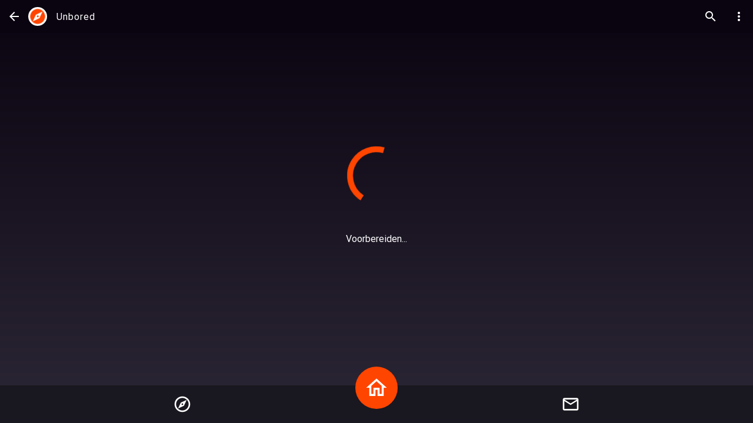

--- FILE ---
content_type: text/html; charset=utf-8
request_url: https://unbored.io/nl/activity/enschede-ralph-de-jongh-i_cuboYBD8ArIZ1rTkyd
body_size: 14095
content:
<!DOCTYPE html><html lang="nl" dir="ltr"><head>
	<meta charset="utf-8">
	
	<base href="/nl/">
	<meta http-equiv="cache-control" content="max-age=0">
	<meta http-equiv="cache-control" content="no-cache">
	<meta http-equiv="expires" content="0">
	<meta http-equiv="expires" content="Tue, 01 Jan 1980 1:00:00 GMT">
	<meta http-equiv="pragma" content="no-cache">
	<meta name="viewport" content="width=device-width, initial-scale=1 viewport-fit=covers">
	<meta name="apple-itunes-app" content="app-id=6447194735">
	<link rel="icon" sizes="48x48" href="assets/icons/icon-48x48.png">
	<link rel="icon" sizes="96x96" href="assets/icons/icon-96x96.png">
	<link rel="icon" sizes="144x144" href="assets/icons/icon-144x144.png">
	<link rel="icon" sizes="192x192" href="assets/icons/icon-192x192.png">
	<link rel="icon" sizes="384x384" href="assets/icons/icon-384x384.png">
	<link rel="icon" sizes="512x512" href="assets/icons/icon-512x512.png">
	<link rel="apple-touch-icon" sizes="57x57" href="assets/icons/icon-57x57.png">
	<link rel="apple-touch-icon" sizes="60x60" href="assets/icons/icon-60x60.png">
	<link rel="apple-touch-icon" sizes="72x72" href="assets/icons/icon-72x72.png">
	<link rel="apple-touch-icon" sizes="76x76" href="assets/icons/icon-76x76.png">
	<link rel="apple-touch-icon" sizes="114x114" href="assets/icons/icon-114x114.png">
	<link rel="apple-touch-icon" sizes="120x120" href="assets/icons/icon-120x120.png">
	<link rel="apple-touch-icon" sizes="152x152" href="assets/icons/icon-152x152.png">
	<link rel="apple-touch-icon" sizes="180x180" href="assets/icons/icon-180x180.png">
	<link rel="mask-icon" href="assets/icons/safari-pinned-tab.svg" color="#100E14">
	<link rel="manifest" href="manifest.webmanifest">

	<link rel="preconnect" href="https://fonts.googleapis.com">
	<link rel="preconnect" href="https://fonts.gstatic.com" crossorigin="">
	<style type="text/css">@font-face{font-family:'Roboto';font-style:normal;font-weight:100;font-display:swap;src:url(https://fonts.gstatic.com/s/roboto/v32/KFOkCnqEu92Fr1MmgVxFIzIXKMnyrYk.woff2) format('woff2');unicode-range:U+0460-052F, U+1C80-1C8A, U+20B4, U+2DE0-2DFF, U+A640-A69F, U+FE2E-FE2F;}@font-face{font-family:'Roboto';font-style:normal;font-weight:100;font-display:swap;src:url(https://fonts.gstatic.com/s/roboto/v32/KFOkCnqEu92Fr1MmgVxMIzIXKMnyrYk.woff2) format('woff2');unicode-range:U+0301, U+0400-045F, U+0490-0491, U+04B0-04B1, U+2116;}@font-face{font-family:'Roboto';font-style:normal;font-weight:100;font-display:swap;src:url(https://fonts.gstatic.com/s/roboto/v32/KFOkCnqEu92Fr1MmgVxEIzIXKMnyrYk.woff2) format('woff2');unicode-range:U+1F00-1FFF;}@font-face{font-family:'Roboto';font-style:normal;font-weight:100;font-display:swap;src:url(https://fonts.gstatic.com/s/roboto/v32/KFOkCnqEu92Fr1MmgVxLIzIXKMnyrYk.woff2) format('woff2');unicode-range:U+0370-0377, U+037A-037F, U+0384-038A, U+038C, U+038E-03A1, U+03A3-03FF;}@font-face{font-family:'Roboto';font-style:normal;font-weight:100;font-display:swap;src:url(https://fonts.gstatic.com/s/roboto/v32/KFOkCnqEu92Fr1MmgVxHIzIXKMnyrYk.woff2) format('woff2');unicode-range:U+0102-0103, U+0110-0111, U+0128-0129, U+0168-0169, U+01A0-01A1, U+01AF-01B0, U+0300-0301, U+0303-0304, U+0308-0309, U+0323, U+0329, U+1EA0-1EF9, U+20AB;}@font-face{font-family:'Roboto';font-style:normal;font-weight:100;font-display:swap;src:url(https://fonts.gstatic.com/s/roboto/v32/KFOkCnqEu92Fr1MmgVxGIzIXKMnyrYk.woff2) format('woff2');unicode-range:U+0100-02BA, U+02BD-02C5, U+02C7-02CC, U+02CE-02D7, U+02DD-02FF, U+0304, U+0308, U+0329, U+1D00-1DBF, U+1E00-1E9F, U+1EF2-1EFF, U+2020, U+20A0-20AB, U+20AD-20C0, U+2113, U+2C60-2C7F, U+A720-A7FF;}@font-face{font-family:'Roboto';font-style:normal;font-weight:100;font-display:swap;src:url(https://fonts.gstatic.com/s/roboto/v32/KFOkCnqEu92Fr1MmgVxIIzIXKMny.woff2) format('woff2');unicode-range:U+0000-00FF, U+0131, U+0152-0153, U+02BB-02BC, U+02C6, U+02DA, U+02DC, U+0304, U+0308, U+0329, U+2000-206F, U+20AC, U+2122, U+2191, U+2193, U+2212, U+2215, U+FEFF, U+FFFD;}@font-face{font-family:'Roboto';font-style:normal;font-weight:300;font-display:swap;src:url(https://fonts.gstatic.com/s/roboto/v32/KFOlCnqEu92Fr1MmSU5fCRc4AMP6lbBP.woff2) format('woff2');unicode-range:U+0460-052F, U+1C80-1C8A, U+20B4, U+2DE0-2DFF, U+A640-A69F, U+FE2E-FE2F;}@font-face{font-family:'Roboto';font-style:normal;font-weight:300;font-display:swap;src:url(https://fonts.gstatic.com/s/roboto/v32/KFOlCnqEu92Fr1MmSU5fABc4AMP6lbBP.woff2) format('woff2');unicode-range:U+0301, U+0400-045F, U+0490-0491, U+04B0-04B1, U+2116;}@font-face{font-family:'Roboto';font-style:normal;font-weight:300;font-display:swap;src:url(https://fonts.gstatic.com/s/roboto/v32/KFOlCnqEu92Fr1MmSU5fCBc4AMP6lbBP.woff2) format('woff2');unicode-range:U+1F00-1FFF;}@font-face{font-family:'Roboto';font-style:normal;font-weight:300;font-display:swap;src:url(https://fonts.gstatic.com/s/roboto/v32/KFOlCnqEu92Fr1MmSU5fBxc4AMP6lbBP.woff2) format('woff2');unicode-range:U+0370-0377, U+037A-037F, U+0384-038A, U+038C, U+038E-03A1, U+03A3-03FF;}@font-face{font-family:'Roboto';font-style:normal;font-weight:300;font-display:swap;src:url(https://fonts.gstatic.com/s/roboto/v32/KFOlCnqEu92Fr1MmSU5fCxc4AMP6lbBP.woff2) format('woff2');unicode-range:U+0102-0103, U+0110-0111, U+0128-0129, U+0168-0169, U+01A0-01A1, U+01AF-01B0, U+0300-0301, U+0303-0304, U+0308-0309, U+0323, U+0329, U+1EA0-1EF9, U+20AB;}@font-face{font-family:'Roboto';font-style:normal;font-weight:300;font-display:swap;src:url(https://fonts.gstatic.com/s/roboto/v32/KFOlCnqEu92Fr1MmSU5fChc4AMP6lbBP.woff2) format('woff2');unicode-range:U+0100-02BA, U+02BD-02C5, U+02C7-02CC, U+02CE-02D7, U+02DD-02FF, U+0304, U+0308, U+0329, U+1D00-1DBF, U+1E00-1E9F, U+1EF2-1EFF, U+2020, U+20A0-20AB, U+20AD-20C0, U+2113, U+2C60-2C7F, U+A720-A7FF;}@font-face{font-family:'Roboto';font-style:normal;font-weight:300;font-display:swap;src:url(https://fonts.gstatic.com/s/roboto/v32/KFOlCnqEu92Fr1MmSU5fBBc4AMP6lQ.woff2) format('woff2');unicode-range:U+0000-00FF, U+0131, U+0152-0153, U+02BB-02BC, U+02C6, U+02DA, U+02DC, U+0304, U+0308, U+0329, U+2000-206F, U+20AC, U+2122, U+2191, U+2193, U+2212, U+2215, U+FEFF, U+FFFD;}@font-face{font-family:'Roboto';font-style:normal;font-weight:400;font-display:swap;src:url(https://fonts.gstatic.com/s/roboto/v32/KFOmCnqEu92Fr1Mu72xKKTU1Kvnz.woff2) format('woff2');unicode-range:U+0460-052F, U+1C80-1C8A, U+20B4, U+2DE0-2DFF, U+A640-A69F, U+FE2E-FE2F;}@font-face{font-family:'Roboto';font-style:normal;font-weight:400;font-display:swap;src:url(https://fonts.gstatic.com/s/roboto/v32/KFOmCnqEu92Fr1Mu5mxKKTU1Kvnz.woff2) format('woff2');unicode-range:U+0301, U+0400-045F, U+0490-0491, U+04B0-04B1, U+2116;}@font-face{font-family:'Roboto';font-style:normal;font-weight:400;font-display:swap;src:url(https://fonts.gstatic.com/s/roboto/v32/KFOmCnqEu92Fr1Mu7mxKKTU1Kvnz.woff2) format('woff2');unicode-range:U+1F00-1FFF;}@font-face{font-family:'Roboto';font-style:normal;font-weight:400;font-display:swap;src:url(https://fonts.gstatic.com/s/roboto/v32/KFOmCnqEu92Fr1Mu4WxKKTU1Kvnz.woff2) format('woff2');unicode-range:U+0370-0377, U+037A-037F, U+0384-038A, U+038C, U+038E-03A1, U+03A3-03FF;}@font-face{font-family:'Roboto';font-style:normal;font-weight:400;font-display:swap;src:url(https://fonts.gstatic.com/s/roboto/v32/KFOmCnqEu92Fr1Mu7WxKKTU1Kvnz.woff2) format('woff2');unicode-range:U+0102-0103, U+0110-0111, U+0128-0129, U+0168-0169, U+01A0-01A1, U+01AF-01B0, U+0300-0301, U+0303-0304, U+0308-0309, U+0323, U+0329, U+1EA0-1EF9, U+20AB;}@font-face{font-family:'Roboto';font-style:normal;font-weight:400;font-display:swap;src:url(https://fonts.gstatic.com/s/roboto/v32/KFOmCnqEu92Fr1Mu7GxKKTU1Kvnz.woff2) format('woff2');unicode-range:U+0100-02BA, U+02BD-02C5, U+02C7-02CC, U+02CE-02D7, U+02DD-02FF, U+0304, U+0308, U+0329, U+1D00-1DBF, U+1E00-1E9F, U+1EF2-1EFF, U+2020, U+20A0-20AB, U+20AD-20C0, U+2113, U+2C60-2C7F, U+A720-A7FF;}@font-face{font-family:'Roboto';font-style:normal;font-weight:400;font-display:swap;src:url(https://fonts.gstatic.com/s/roboto/v32/KFOmCnqEu92Fr1Mu4mxKKTU1Kg.woff2) format('woff2');unicode-range:U+0000-00FF, U+0131, U+0152-0153, U+02BB-02BC, U+02C6, U+02DA, U+02DC, U+0304, U+0308, U+0329, U+2000-206F, U+20AC, U+2122, U+2191, U+2193, U+2212, U+2215, U+FEFF, U+FFFD;}@font-face{font-family:'Roboto';font-style:normal;font-weight:500;font-display:swap;src:url(https://fonts.gstatic.com/s/roboto/v32/KFOlCnqEu92Fr1MmEU9fCRc4AMP6lbBP.woff2) format('woff2');unicode-range:U+0460-052F, U+1C80-1C8A, U+20B4, U+2DE0-2DFF, U+A640-A69F, U+FE2E-FE2F;}@font-face{font-family:'Roboto';font-style:normal;font-weight:500;font-display:swap;src:url(https://fonts.gstatic.com/s/roboto/v32/KFOlCnqEu92Fr1MmEU9fABc4AMP6lbBP.woff2) format('woff2');unicode-range:U+0301, U+0400-045F, U+0490-0491, U+04B0-04B1, U+2116;}@font-face{font-family:'Roboto';font-style:normal;font-weight:500;font-display:swap;src:url(https://fonts.gstatic.com/s/roboto/v32/KFOlCnqEu92Fr1MmEU9fCBc4AMP6lbBP.woff2) format('woff2');unicode-range:U+1F00-1FFF;}@font-face{font-family:'Roboto';font-style:normal;font-weight:500;font-display:swap;src:url(https://fonts.gstatic.com/s/roboto/v32/KFOlCnqEu92Fr1MmEU9fBxc4AMP6lbBP.woff2) format('woff2');unicode-range:U+0370-0377, U+037A-037F, U+0384-038A, U+038C, U+038E-03A1, U+03A3-03FF;}@font-face{font-family:'Roboto';font-style:normal;font-weight:500;font-display:swap;src:url(https://fonts.gstatic.com/s/roboto/v32/KFOlCnqEu92Fr1MmEU9fCxc4AMP6lbBP.woff2) format('woff2');unicode-range:U+0102-0103, U+0110-0111, U+0128-0129, U+0168-0169, U+01A0-01A1, U+01AF-01B0, U+0300-0301, U+0303-0304, U+0308-0309, U+0323, U+0329, U+1EA0-1EF9, U+20AB;}@font-face{font-family:'Roboto';font-style:normal;font-weight:500;font-display:swap;src:url(https://fonts.gstatic.com/s/roboto/v32/KFOlCnqEu92Fr1MmEU9fChc4AMP6lbBP.woff2) format('woff2');unicode-range:U+0100-02BA, U+02BD-02C5, U+02C7-02CC, U+02CE-02D7, U+02DD-02FF, U+0304, U+0308, U+0329, U+1D00-1DBF, U+1E00-1E9F, U+1EF2-1EFF, U+2020, U+20A0-20AB, U+20AD-20C0, U+2113, U+2C60-2C7F, U+A720-A7FF;}@font-face{font-family:'Roboto';font-style:normal;font-weight:500;font-display:swap;src:url(https://fonts.gstatic.com/s/roboto/v32/KFOlCnqEu92Fr1MmEU9fBBc4AMP6lQ.woff2) format('woff2');unicode-range:U+0000-00FF, U+0131, U+0152-0153, U+02BB-02BC, U+02C6, U+02DA, U+02DC, U+0304, U+0308, U+0329, U+2000-206F, U+20AC, U+2122, U+2191, U+2193, U+2212, U+2215, U+FEFF, U+FFFD;}@font-face{font-family:'Roboto';font-style:normal;font-weight:700;font-display:swap;src:url(https://fonts.gstatic.com/s/roboto/v32/KFOlCnqEu92Fr1MmWUlfCRc4AMP6lbBP.woff2) format('woff2');unicode-range:U+0460-052F, U+1C80-1C8A, U+20B4, U+2DE0-2DFF, U+A640-A69F, U+FE2E-FE2F;}@font-face{font-family:'Roboto';font-style:normal;font-weight:700;font-display:swap;src:url(https://fonts.gstatic.com/s/roboto/v32/KFOlCnqEu92Fr1MmWUlfABc4AMP6lbBP.woff2) format('woff2');unicode-range:U+0301, U+0400-045F, U+0490-0491, U+04B0-04B1, U+2116;}@font-face{font-family:'Roboto';font-style:normal;font-weight:700;font-display:swap;src:url(https://fonts.gstatic.com/s/roboto/v32/KFOlCnqEu92Fr1MmWUlfCBc4AMP6lbBP.woff2) format('woff2');unicode-range:U+1F00-1FFF;}@font-face{font-family:'Roboto';font-style:normal;font-weight:700;font-display:swap;src:url(https://fonts.gstatic.com/s/roboto/v32/KFOlCnqEu92Fr1MmWUlfBxc4AMP6lbBP.woff2) format('woff2');unicode-range:U+0370-0377, U+037A-037F, U+0384-038A, U+038C, U+038E-03A1, U+03A3-03FF;}@font-face{font-family:'Roboto';font-style:normal;font-weight:700;font-display:swap;src:url(https://fonts.gstatic.com/s/roboto/v32/KFOlCnqEu92Fr1MmWUlfCxc4AMP6lbBP.woff2) format('woff2');unicode-range:U+0102-0103, U+0110-0111, U+0128-0129, U+0168-0169, U+01A0-01A1, U+01AF-01B0, U+0300-0301, U+0303-0304, U+0308-0309, U+0323, U+0329, U+1EA0-1EF9, U+20AB;}@font-face{font-family:'Roboto';font-style:normal;font-weight:700;font-display:swap;src:url(https://fonts.gstatic.com/s/roboto/v32/KFOlCnqEu92Fr1MmWUlfChc4AMP6lbBP.woff2) format('woff2');unicode-range:U+0100-02BA, U+02BD-02C5, U+02C7-02CC, U+02CE-02D7, U+02DD-02FF, U+0304, U+0308, U+0329, U+1D00-1DBF, U+1E00-1E9F, U+1EF2-1EFF, U+2020, U+20A0-20AB, U+20AD-20C0, U+2113, U+2C60-2C7F, U+A720-A7FF;}@font-face{font-family:'Roboto';font-style:normal;font-weight:700;font-display:swap;src:url(https://fonts.gstatic.com/s/roboto/v32/KFOlCnqEu92Fr1MmWUlfBBc4AMP6lQ.woff2) format('woff2');unicode-range:U+0000-00FF, U+0131, U+0152-0153, U+02BB-02BC, U+02C6, U+02DA, U+02DC, U+0304, U+0308, U+0329, U+2000-206F, U+20AC, U+2122, U+2191, U+2193, U+2212, U+2215, U+FEFF, U+FFFD;}</style>
	<style type="text/css">@font-face{font-family:'Material Icons';font-style:normal;font-weight:400;src:url(https://fonts.gstatic.com/s/materialicons/v142/flUhRq6tzZclQEJ-Vdg-IuiaDsNcIhQ8tQ.woff2) format('woff2');}.material-icons{font-family:'Material Icons';font-weight:normal;font-style:normal;font-size:24px;line-height:1;letter-spacing:normal;text-transform:none;display:inline-block;white-space:nowrap;word-wrap:normal;direction:ltr;-webkit-font-feature-settings:'liga';-webkit-font-smoothing:antialiased;}</style>
	<style type="text/css">@font-face{font-family:'Material Icons Outlined';font-style:normal;font-weight:400;src:url(https://fonts.gstatic.com/s/materialiconsoutlined/v109/gok-H7zzDkdnRel8-DQ6KAXJ69wP1tGnf4ZGhUcel5euIg.woff2) format('woff2');}.material-icons-outlined{font-family:'Material Icons Outlined';font-weight:normal;font-style:normal;font-size:24px;line-height:1;letter-spacing:normal;text-transform:none;display:inline-block;white-space:nowrap;word-wrap:normal;direction:ltr;-webkit-font-feature-settings:'liga';-webkit-font-smoothing:antialiased;}</style>
	<style type="text/css">@font-face{font-family:'Saira Extra Condensed';font-style:normal;font-weight:300;font-display:swap;src:url(https://fonts.gstatic.com/s/sairaextracondensed/v13/-nFvOHYr-vcC7h8MklGBkrvmUG9rbpkisrTrQ2rh1AphmGy-oO3K.woff2) format('woff2');unicode-range:U+0102-0103, U+0110-0111, U+0128-0129, U+0168-0169, U+01A0-01A1, U+01AF-01B0, U+0300-0301, U+0303-0304, U+0308-0309, U+0323, U+0329, U+1EA0-1EF9, U+20AB;}@font-face{font-family:'Saira Extra Condensed';font-style:normal;font-weight:300;font-display:swap;src:url(https://fonts.gstatic.com/s/sairaextracondensed/v13/-nFvOHYr-vcC7h8MklGBkrvmUG9rbpkisrTrQ2rh1QphmGy-oO3K.woff2) format('woff2');unicode-range:U+0100-02BA, U+02BD-02C5, U+02C7-02CC, U+02CE-02D7, U+02DD-02FF, U+0304, U+0308, U+0329, U+1D00-1DBF, U+1E00-1E9F, U+1EF2-1EFF, U+2020, U+20A0-20AB, U+20AD-20C0, U+2113, U+2C60-2C7F, U+A720-A7FF;}@font-face{font-family:'Saira Extra Condensed';font-style:normal;font-weight:300;font-display:swap;src:url(https://fonts.gstatic.com/s/sairaextracondensed/v13/-nFvOHYr-vcC7h8MklGBkrvmUG9rbpkisrTrQ2rh2wphmGy-oA.woff2) format('woff2');unicode-range:U+0000-00FF, U+0131, U+0152-0153, U+02BB-02BC, U+02C6, U+02DA, U+02DC, U+0304, U+0308, U+0329, U+2000-206F, U+20AC, U+2122, U+2191, U+2193, U+2212, U+2215, U+FEFF, U+FFFD;}@font-face{font-family:'Saira Extra Condensed';font-style:normal;font-weight:600;font-display:swap;src:url(https://fonts.gstatic.com/s/sairaextracondensed/v13/-nFvOHYr-vcC7h8MklGBkrvmUG9rbpkisrTrN2zh1AphmGy-oO3K.woff2) format('woff2');unicode-range:U+0102-0103, U+0110-0111, U+0128-0129, U+0168-0169, U+01A0-01A1, U+01AF-01B0, U+0300-0301, U+0303-0304, U+0308-0309, U+0323, U+0329, U+1EA0-1EF9, U+20AB;}@font-face{font-family:'Saira Extra Condensed';font-style:normal;font-weight:600;font-display:swap;src:url(https://fonts.gstatic.com/s/sairaextracondensed/v13/-nFvOHYr-vcC7h8MklGBkrvmUG9rbpkisrTrN2zh1QphmGy-oO3K.woff2) format('woff2');unicode-range:U+0100-02BA, U+02BD-02C5, U+02C7-02CC, U+02CE-02D7, U+02DD-02FF, U+0304, U+0308, U+0329, U+1D00-1DBF, U+1E00-1E9F, U+1EF2-1EFF, U+2020, U+20A0-20AB, U+20AD-20C0, U+2113, U+2C60-2C7F, U+A720-A7FF;}@font-face{font-family:'Saira Extra Condensed';font-style:normal;font-weight:600;font-display:swap;src:url(https://fonts.gstatic.com/s/sairaextracondensed/v13/-nFvOHYr-vcC7h8MklGBkrvmUG9rbpkisrTrN2zh2wphmGy-oA.woff2) format('woff2');unicode-range:U+0000-00FF, U+0131, U+0152-0153, U+02BB-02BC, U+02C6, U+02DA, U+02DC, U+0304, U+0308, U+0329, U+2000-206F, U+20AC, U+2122, U+2191, U+2193, U+2212, U+2215, U+FEFF, U+FFFD;}</style>

	<meta name="theme-color" content="#100E14">
	<meta name="msapplication-TileColor" content="#100E14">
	<meta name="msapplication-square70x70logo" content="assets/icons/icon-70x70.png">
	<meta name="msapplication-square150x150logo" content="assets/icons/icon-150x150.png">
	<meta name="msapplication-square310x310logo" content="assets/icons/icon-310x310.png">
	<meta name="msapplication-TileImage" content="assets/icons/icon-144x144.png">
	<meta name="msapplication-config" content="none">
	
	
	
	
	
	
	
	
	<meta property="og:locale" content="nl_NL">
	<meta property="og:site_name" content="Unbored">
	<script type="application/javascript">
		// sock-js client fix..
		window.global = window;
	</script>
<style>body{--font-family:Roboto, Helvetica, Arial, sans-serif}body *{--default-page-bottom-margin:100px;--toolbar-height:56px;--toolbar-padding:12px 16px;--default-page-side-padding:16px;--default-page-top-padding:16px;--page-padding:var(--default-page-top-padding) var(--default-page-side-padding) 0;--bottom-nav-height:64px;--bottom-nav-icon-size:32px;--home-button-icon-size:42px;--tile-band-padding:0 16px;--tile-band-title-margin:8px 16px;--tile-title-font-size:16px;--tile-title-font-weight:normal;--bookmark-color:var(--primary-color-light-900);--bookmark-activity-color:var(--call-to-action-color-default);--bookmark-keyword-color:var(--accent-color-default);--tile-image-border-radius:8px;--tile-text-shadow:var(--primary-color-dark-box-shadow);--tile-text-background-height:60px;--tile-text-background:linear-gradient( 180deg, rgba(100, 88, 122, .01) 0%, rgba(100, 88, 122, .02) 3.3%, rgba(44, 39, 54, .2) 31.42%, rgba(44, 39, 54, .4) 57.47%, rgba(44, 39, 54, .6) 84.03%), rgba(44, 39, 54, .1);--default-app-border-radius:5px;--default-between-items-margin:32px;--facebook-login-button-color:#3B5998;--google-login-button-color:#FFFFFF;--email-login-button-color:#DB4437;--dark-button-color:var(--primary-color-light-50);--light-button-color:var(--primary-color-dark-default);--tsng-input-border-radius:6px;--tsng-label-padding:3px 0 8px;--tsng-label-font-weight:normal;--tsng-label-font-size:16px;--card-top-padding:16px;--card-side-padding:16px;--card-bottom-padding:16px;--card-font-weight:300;--card-font-style:normal;--card-font-size:.95rem;--specification-item-font-weight:normal;--specification-item-font-size:.85rem;--dark-divider-color:var(--primary-color-dark-default);--activy-card-margin-bottom:4px;--chat-message-padding:8px;--chat-message-margin:16px;--chat-message-indent-margin:32px;--account-header-text-margin:16px;--account-header-image-size:32px;--account-menu-border-radius:8px;--add-group-tile-icon-size:48px;--user-group-list-grid-gap:16px 68px;--group-settings-page-toolbar-height:94px;--group-settings-toolbar-image-size:64px;--group-header-sub-text-margin-top:-8px;--group-settings-footer-top-padding:42px;--group-settings-terms-margin:24px;--group-settings-margin-bottom:16px;--home-button-size:72px;--tsng-change-email-gutter-width:16px;--tsng-change-email-submit-font-size:var(--h4-text-font-size-rem);--tsng-change-email-submit-padding:8px;--tsng-change-email-submit-font-weight:var(--h4-text-font-weight);--tsng-change-email-submit-border-radius:8px;--tsng-change-email-submit-border:0;--tsng-change-email-submit-background-color:var(--call-to-action-color-default);--tsng-change-email-submit-color:var(--primary-color-light-50);--tsng-change-password-gutter-width:16px;--tsng-change-password-submit-font-size:var(--h4-text-font-size-rem);--tsng-change-password-submit-padding:8px;--tsng-change-password-submit-font-weight:var(--h4-text-font-weight);--tsng-change-password-submit-border-radius:8px;--tsng-change-password-submit-border:0;--tsng-change-password-submit-background-color:var(--call-to-action-color-default);--tsng-change-password-submit-color:var(--primary-color-light-50);--skeleton-animation-duration:3.5s;--default-skeleton-background:linear-gradient(90deg, rgba(0,0,0,0) 0%, var(--primary-color-light-transparent-20) 50%, rgba(0,0,0,0) 100%)}body.dark-theme *{--secundairy-background-color:var(--primary-color-dark-default);--background:linear-gradient(180deg, #0A0310 0%, #2C2736 100%), #0A0310;--bottom-nav-background-color:var(--primary-color-dark-800);--bottom-nav-item-color:var(--primary-color-light-50);--bottom-nav-item-active-color:var(--primary-color-light-50);--home-button-background-color:var(--call-to-action-color-default);--primary-text-color:var(--primary-color-light-50);--toolbar-logo-color:var(--primary-color-light-50);--register-button-border:1px solid var(--primary-color-light-50);--tsng-input-border:1px solid var(--primary-color-light-default);--tsng-input-background-color:var(--primary-color-dark-default);--tsng-input-text-color:#DADADA;--tsng-input-invalid-text-color:#DADADA;--tsng-input-hover-background-color:var(--primary-color-dark-default);--tsng-input-focus-background-color:var(--primary-color-dark-default);--tsng-label-color:var(--primary-color-light-default);--tsng-checkbox-checkmark-color:var(--call-to-action-color-default);--card-font-color:var(--primary-color-light-default);--specification-item-icon-color:var(--accent-color-50);--specification-item-secundairy-icon-color:var(--call-to-action-color-default);--toolbar-background:#0A0310;--alternative-toolbar-background-color:var(--primary-color-dark-500);--group-member-list-item-background-color:var(--primary-color-dark-500);--chat-message-send-background-color:var(--accent-color-transparent-40);--chat-message-received-background-color:var(--accent-color-transparent-20);--chat-message-received-user-color:var(--accent-color-50);--account-menu-background-color:var(--primary-color-dark-900);--account-menu-divider:1px solid var(--primary-color-dark-200);--modal-backdrop-color:var(--primary-color-dark-transparent-60);--add-group-tile-background-color:var(--call-to-action-color-default);--privacy-statement-link-color:var(--call-to-action-color-default);--login-message-login-text-color:var(--call-to-action-color-default);--tag-item-background-color:var(--call-to-action-color-default);--chat-detail-send-button-background-color:var(--call-to-action-color-default);--interest-grid-icon-color:var(--accent-color-50);--interest-grid-icon-text-shadow:var(--accent-color-default);--chat-list-unread-group-background-color:var(--accent-color-transparent-20);--chat-list-unread-group-name-color:var(--call-to-action-color-default);--chat-list-sent-message-color:var(--primary-color-light-200);--finish-registration-radio-checked-color:var(--call-to-action-color-default);--decline-group-invite-color:var(--call-to-action-color-default);--group-settings-list-item-subscript-colorm:var(--primary-color-light-200);--spash-screen-background-color:var(--primary-color-dark-900);--dialog-default-background:var(--primary-color-dark-900);--tsng-snackbar-background-color-default:var(--neutral-color-dark);--tsng-snackbar-color-default:var(--primary-color-dark-default);--tsng-snackbar-background-color-info:var(--neutral-color-dark);--tsng-snackbar-color-info:var(--primary-color-dark-default);--tsng-snackbar-background-color-warning:var(--warning-color-dark);--tsng-snackbar-color-warning:var(--primary-color-dark-default);--tsng-snackbar-background-color-error:var(--error-color-dark);--tsng-snackbar-color-error:var(--primary-color-dark-default);--tsng-snackbar-background-color-success:var(--good-color-dark);--tsng-snackbar-color-success:var(--primary-color-dark-default)}body{--primary-color:#ff4500;--primary-lighter-color:#ffc7b3;--primary-darker-color:#ff2e00;--text-primary-color:#ffffff;--text-primary-lighter-color:rgba(0, 0, 0, .87);--text-primary-darker-color:#ffffff}body{--accent-color:#2c2736;--accent-lighter-color:#c0bec3;--accent-darker-color:#1b1722;--text-accent-color:#ffffff;--text-accent-lighter-color:rgba(0, 0, 0, .87);--text-accent-darker-color:#ffffff}body{--warn-color:#b23400;--warn-lighter-color:#e8c2b3;--warn-darker-color:#992100;--text-warn-color:#ffffff;--text-warn-lighter-color:rgba(0, 0, 0, .87);--text-warn-darker-color:#ffffff}body *{--font-family:Roboto, Helvetica, Arial, sans-serif;--mobile-breakpoint-size:1024px;--primary-color-dark-50:#64587A;--primary-color-dark-100:#5A506F;--primary-color-dark-200:#514864;--primary-color-dark-300:#484058;--primary-color-dark-400:#3F374D;--primary-color-dark-500:#352F41;--primary-color-dark-600:#2C2736;--primary-color-dark-700:#231F2B;--primary-color-dark-800:#19171F;--primary-color-dark-900:#100E14;--primary-color-dark-transparent-10:rgba(44, 39, 54, .1);--primary-color-dark-transparent-20:rgba(44, 39, 54, .2);--primary-color-dark-transparent-40:rgba(44, 39, 54, .4);--primary-color-dark-transparent-60:rgba(44, 39, 54, .6);--primary-color-dark-transparent-80:rgba(44, 39, 54, .8);--primary-color-light-50:#FFFFFF;--primary-color-light-100:#F6F9FB;--primary-color-light-200:#E9F0F4;--primary-color-light-300:#DCE7ED;--primary-color-light-400:#CFDEE6;--primary-color-light-500:#BED5E2;--primary-color-light-600:#C5D3DB;--primary-color-light-700:#C5D3DB;--primary-color-light-800:#C9D2D7;--primary-color-light-900:#CCD1D4;--primary-color-light-transparent-10:rgba(207, 222, 230, .1);--primary-color-light-transparent-20:rgba(207, 222, 230, .2);--primary-color-light-transparent-40:rgba(207, 222, 230, .4);--primary-color-light-transparent-60:rgba(207, 222, 230, .6);--primary-color-light-transparent-80:rgba(207, 222, 230, .8);--accent-color-50:#7FCFCB;--accent-color-100:#63C4C0;--accent-color-200:#47B9B4;--accent-color-300:#41ABA7;--accent-color-400:#368F8B;--accent-color-500:#31817D;--accent-color-600:#2B736F;--accent-color-700:#266461;--accent-color-800:#205654;--accent-color-900:#1B4846;--accent-color-transparent-10:rgba(54, 143, 139, .1);--accent-color-transparent-20:rgba(54, 143, 139, .2);--accent-color-transparent-40:rgba(54, 143, 139, .4);--accent-color-transparent-60:rgba(54, 143, 139, .6);--accent-color-transparent-80:rgba(54, 143, 139, .8);--call-to-action-color-50:#FFA989;--call-to-action-color-100:#FF8D62;--call-to-action-color-200:#FF703B;--call-to-action-color-300:#FF6227;--call-to-action-color-400:#FF4500;--call-to-action-color-500:#EB4000;--call-to-action-color-600:#D83A00;--call-to-action-color-700:#C43500;--call-to-action-color-800:#B13000;--call-to-action-color-900:#9D2A00;--call-to-action-color-transparent-10:rgba(255, 69, 0, .1);--call-to-action-color-transparent-20:rgba(255, 69, 0, .2);--call-to-action-color-transparent-40:rgba(255, 69, 0, .4);--call-to-action-color-transparent-60:rgba(255, 69, 0, .6);--call-to-action-color-transparent-80:rgba(255, 69, 0, .8);--primary-color-dark-box-shadow:0px 6px 8px 2px rgba(86, 77, 106, .2);--primary-color-light-box-shadow:0px 6px 4px 2px rgba(224, 224, 224, .2);--accent-color-box-shadow:0px 6px 8px 2px rgba(112, 255, 222, .2);--call-to-action-color-box-shadow:0px 6px 12px 2px rgba(184, 49, 0, .2);--primary-color-dark-default:var(--primary-color-dark-600);--primary-color-light-default:var(--primary-color-light-300);--accent-color-default:var(--accent-color-400);--call-to-action-color-default:var(--call-to-action-color-400);--neutral-color-dark:var(--primary-color-light-400);--good-color-dark:var(--accent-color-100);--warning-color-dark:var(--call-to-action-color-200);--error-color-dark:var(--call-to-action-color-600);--neutral-color-light:var(--primary-color-dark-800);--good-color-light:var(--accent-color-200);--warning-color-light:var(--call-to-action-color-200);--error-color-light:var(--call-to-action-color-600);--text-letter-spacing:1px;--text-font-feature-setting:"pnum" on, "lnum" on;--body-text-font-weight:400;--body-text-font-size-rem:1rem;--body-text-font-size-fallback-px:16px;--body-text-line-height:1.6875rem;--body-text-letter-spacing:var(--text-letter-spacing);--body-text-font-feature-settings:var(--text-font-feature-setting);--h1-text-font-weight:500;--h1-text-font-size-rem:1.625rem;--h1-text-font-size-fallback-px:26px;--h1-text-line-height:2.5625rem;--h1-text-letter-spacing:var(--text-letter-spacing);--h1-text-font-feature-settings:var(--text-font-feature-setting);--h2-text-font-weight:500;--h2-text-font-size-rem:1.25rem;--h2-text-font-size-fallback-px:20px;--h2-text-line-height:2.0625rem;--h2-text-letter-spacing:var(--text-letter-spacing);--h2-text-font-feature-settings:var(--text-font-feature-setting);--h3-text-font-weight:500;--h3-text-font-size-rem:1.125rem;--h3-text-font-size-fallback-px:18px;--h3-text-line-height:1.875rem;--h3-text-letter-spacing:var(--text-letter-spacing);--h3-text-font-feature-settings:var(--text-font-feature-setting);--h4-text-font-weight:500;--h4-text-font-size-rem:1.125rem;--h4-text-font-size-fallback-px:18px;--h4-text-line-height:1.875rem;--h4-text-letter-spacing:var(--text-letter-spacing);--h4-text-font-feature-settings:var(--text-font-feature-setting);--content-text-font-weight:400;--content-text-font-size-rem:.875rem;--content-text-font-size-fallback-px:14px;--content-text-line-height:2rem;--content-text-letter-spacing:var(--text-letter-spacing);--content-text-font-feature-settings:var(--text-font-feature-setting);--caption-text-font-weight:300;--caption-text-font-size-rem:1rem;--caption-text-font-size-fallback-px:16px;--caption-text-line-height:1.6875rem;--caption-text-letter-spacing:var(--text-letter-spacing);--caption-text-font-feature-settings:var(--text-font-feature-setting);--subscript-text-font-weight:100;--subscript-text-font-size-rem:.8125rem;--subscript-text-font-size-fallback-px:13px;--subscript-text-line-height:1.4375rem;--subscript-text-letter-spacing:var(--text-letter-spacing);--subscript-text-font-feature-settings:var(--text-font-feature-setting);--subtitle1-text-font-weight:300;--subtitle1-text-font-size-rem:2.0625rem;--subtitle1-text-font-size-fallback-px:33px;--subtitle1-text-line-height:3.1875rem;--subtitle1-text-letter-spacing:var(--text-letter-spacing);--subtitle1-text-font-feature-settings:var(--text-font-feature-setting);--subtitle2-text-font-weight:300;--subtitle2-text-font-size-rem:1.25rem;--subtitle2-text-font-size-fallback-px:20px;--subtitle2-text-line-height:2.0625rem;--subtitle2-text-letter-spacing:var(--text-letter-spacing);--subtitle2-text-font-feature-settings:var(--text-font-feature-setting);--chat-message-user-font-weight:700;--chat-message-user-font-size-rem:1rem;--chat-message-user-font-size-fallback-px:16px;--chat-message-user-line-height:1.6875rem;--chat-message-user-letter-spacing:var(--text-letter-spacing);--chat-message-user-font-feature-settings:var(--text-font-feature-setting)}@media screen and (min-width: var(--mobile-breakpoint-size)){body *{--h1-text-font-weight:500;--h1-text-font-size-rem:2.625rem;--h1-text-font-size-fallback-px:42px;--h1-text-line-height:4rem;--h1-text-letter-spacing:var(--text-letter-spacing);--h1-text-font-feature-settings:var(--text-font-feature-setting);--h2-text-font-weight:500;--h2-text-font-size-rem:2.0625rem;--h2-text-font-size-fallback-px:33px;--h2-text-line-height:3.1875rem;--h2-text-letter-spacing:var(--text-letter-spacing);--h2-text-font-feature-settings:var(--text-font-feature-setting);--h3-text-font-weight:500;--h3-text-font-size-rem:1.625rem;--h3-text-font-size-fallback-px:26px;--h3-text-line-height:2.5625rem;--h3-text-letter-spacing:var(--text-letter-spacing);--h3-text-font-feature-settings:var(--text-font-feature-setting);--h4-text-font-weight:500;--h4-text-font-size-rem:1.25rem;--h4-text-font-size-fallback-px:20px;--h4-text-line-height:2.0625rem;--h4-text-letter-spacing:var(--text-letter-spacing);--h4-text-font-feature-settings:var(--text-font-feature-setting)}}body{font-weight:var(--body-text-font-weight);font-size:var(--body-text-font-size-fallback-px);font-size:var(--body-text-font-size-rem);line-height:var(--body-text-line-height);letter-spacing:var(--body-text-letter-spacing);font-feature-settings:var(--body-text-font-feature-settings)}html{height:100%}body{height:100%;min-height:100%;margin:0;font-family:var(--font-family)}body *{color:var(--primary-text-color);box-sizing:border-box;font-family:var(--font-family);-webkit-tap-highlight-color:rgba(0,0,0,0);-moz-tap-highlight-color:rgba(0,0,0,0)}button{cursor:pointer}</style><style>body{--font-family:Roboto, Helvetica, Arial, sans-serif}body *{--default-page-bottom-margin:100px;--toolbar-height:56px;--toolbar-padding:12px 16px;--default-page-side-padding:16px;--default-page-top-padding:16px;--page-padding:var(--default-page-top-padding) var(--default-page-side-padding) 0;--bottom-nav-height:64px;--bottom-nav-icon-size:32px;--home-button-icon-size:42px;--tile-band-padding:0 16px;--tile-band-title-margin:8px 16px;--tile-title-font-size:16px;--tile-title-font-weight:normal;--bookmark-color:var(--primary-color-light-900);--bookmark-activity-color:var(--call-to-action-color-default);--bookmark-keyword-color:var(--accent-color-default);--tile-image-border-radius:8px;--tile-text-shadow:var(--primary-color-dark-box-shadow);--tile-text-background-height:60px;--tile-text-background:linear-gradient( 180deg, rgba(100, 88, 122, .01) 0%, rgba(100, 88, 122, .02) 3.3%, rgba(44, 39, 54, .2) 31.42%, rgba(44, 39, 54, .4) 57.47%, rgba(44, 39, 54, .6) 84.03%), rgba(44, 39, 54, .1);--default-app-border-radius:5px;--default-between-items-margin:32px;--facebook-login-button-color:#3B5998;--google-login-button-color:#FFFFFF;--email-login-button-color:#DB4437;--dark-button-color:var(--primary-color-light-50);--light-button-color:var(--primary-color-dark-default);--tsng-input-border-radius:6px;--tsng-label-padding:3px 0 8px;--tsng-label-font-weight:normal;--tsng-label-font-size:16px;--card-top-padding:16px;--card-side-padding:16px;--card-bottom-padding:16px;--card-font-weight:300;--card-font-style:normal;--card-font-size:.95rem;--specification-item-font-weight:normal;--specification-item-font-size:.85rem;--dark-divider-color:var(--primary-color-dark-default);--activy-card-margin-bottom:4px;--chat-message-padding:8px;--chat-message-margin:16px;--chat-message-indent-margin:32px;--account-header-text-margin:16px;--account-header-image-size:32px;--account-menu-border-radius:8px;--add-group-tile-icon-size:48px;--user-group-list-grid-gap:16px 68px;--group-settings-page-toolbar-height:94px;--group-settings-toolbar-image-size:64px;--group-header-sub-text-margin-top:-8px;--group-settings-footer-top-padding:42px;--group-settings-terms-margin:24px;--group-settings-margin-bottom:16px;--home-button-size:72px;--tsng-change-email-gutter-width:16px;--tsng-change-email-submit-font-size:var(--h4-text-font-size-rem);--tsng-change-email-submit-padding:8px;--tsng-change-email-submit-font-weight:var(--h4-text-font-weight);--tsng-change-email-submit-border-radius:8px;--tsng-change-email-submit-border:0;--tsng-change-email-submit-background-color:var(--call-to-action-color-default);--tsng-change-email-submit-color:var(--primary-color-light-50);--tsng-change-password-gutter-width:16px;--tsng-change-password-submit-font-size:var(--h4-text-font-size-rem);--tsng-change-password-submit-padding:8px;--tsng-change-password-submit-font-weight:var(--h4-text-font-weight);--tsng-change-password-submit-border-radius:8px;--tsng-change-password-submit-border:0;--tsng-change-password-submit-background-color:var(--call-to-action-color-default);--tsng-change-password-submit-color:var(--primary-color-light-50);--skeleton-animation-duration:3.5s;--default-skeleton-background:linear-gradient(90deg, rgba(0,0,0,0) 0%, var(--primary-color-light-transparent-20) 50%, rgba(0,0,0,0) 100%)}body.dark-theme *{--secundairy-background-color:var(--primary-color-dark-default);--background:linear-gradient(180deg, #0A0310 0%, #2C2736 100%), #0A0310;--bottom-nav-background-color:var(--primary-color-dark-800);--bottom-nav-item-color:var(--primary-color-light-50);--bottom-nav-item-active-color:var(--primary-color-light-50);--home-button-background-color:var(--call-to-action-color-default);--primary-text-color:var(--primary-color-light-50);--toolbar-logo-color:var(--primary-color-light-50);--register-button-border:1px solid var(--primary-color-light-50);--tsng-input-border:1px solid var(--primary-color-light-default);--tsng-input-background-color:var(--primary-color-dark-default);--tsng-input-text-color:#DADADA;--tsng-input-invalid-text-color:#DADADA;--tsng-input-hover-background-color:var(--primary-color-dark-default);--tsng-input-focus-background-color:var(--primary-color-dark-default);--tsng-label-color:var(--primary-color-light-default);--tsng-checkbox-checkmark-color:var(--call-to-action-color-default);--card-font-color:var(--primary-color-light-default);--specification-item-icon-color:var(--accent-color-50);--specification-item-secundairy-icon-color:var(--call-to-action-color-default);--toolbar-background:#0A0310;--alternative-toolbar-background-color:var(--primary-color-dark-500);--group-member-list-item-background-color:var(--primary-color-dark-500);--chat-message-send-background-color:var(--accent-color-transparent-40);--chat-message-received-background-color:var(--accent-color-transparent-20);--chat-message-received-user-color:var(--accent-color-50);--account-menu-background-color:var(--primary-color-dark-900);--account-menu-divider:1px solid var(--primary-color-dark-200);--modal-backdrop-color:var(--primary-color-dark-transparent-60);--add-group-tile-background-color:var(--call-to-action-color-default);--privacy-statement-link-color:var(--call-to-action-color-default);--login-message-login-text-color:var(--call-to-action-color-default);--tag-item-background-color:var(--call-to-action-color-default);--chat-detail-send-button-background-color:var(--call-to-action-color-default);--interest-grid-icon-color:var(--accent-color-50);--interest-grid-icon-text-shadow:var(--accent-color-default);--chat-list-unread-group-background-color:var(--accent-color-transparent-20);--chat-list-unread-group-name-color:var(--call-to-action-color-default);--chat-list-sent-message-color:var(--primary-color-light-200);--finish-registration-radio-checked-color:var(--call-to-action-color-default);--decline-group-invite-color:var(--call-to-action-color-default);--group-settings-list-item-subscript-colorm:var(--primary-color-light-200);--spash-screen-background-color:var(--primary-color-dark-900);--dialog-default-background:var(--primary-color-dark-900);--tsng-snackbar-background-color-default:var(--neutral-color-dark);--tsng-snackbar-color-default:var(--primary-color-dark-default);--tsng-snackbar-background-color-info:var(--neutral-color-dark);--tsng-snackbar-color-info:var(--primary-color-dark-default);--tsng-snackbar-background-color-warning:var(--warning-color-dark);--tsng-snackbar-color-warning:var(--primary-color-dark-default);--tsng-snackbar-background-color-error:var(--error-color-dark);--tsng-snackbar-color-error:var(--primary-color-dark-default);--tsng-snackbar-background-color-success:var(--good-color-dark);--tsng-snackbar-color-success:var(--primary-color-dark-default)}.cdk-visually-hidden{border:0;clip:rect(0 0 0 0);height:1px;margin:-1px;overflow:hidden;padding:0;position:absolute;width:1px;white-space:nowrap;outline:0;-webkit-appearance:none;-moz-appearance:none;left:0}body{--primary-color:#ff4500;--primary-lighter-color:#ffc7b3;--primary-darker-color:#ff2e00;--text-primary-color:#ffffff;--text-primary-lighter-color:rgba(0, 0, 0, .87);--text-primary-darker-color:#ffffff}body{--accent-color:#2c2736;--accent-lighter-color:#c0bec3;--accent-darker-color:#1b1722;--text-accent-color:#ffffff;--text-accent-lighter-color:rgba(0, 0, 0, .87);--text-accent-darker-color:#ffffff}body{--warn-color:#b23400;--warn-lighter-color:#e8c2b3;--warn-darker-color:#992100;--text-warn-color:#ffffff;--text-warn-lighter-color:rgba(0, 0, 0, .87);--text-warn-darker-color:#ffffff}.material-icons{font-size:24px;font-family:Material Icons,Material Icons}body *{--font-family:Roboto, Helvetica, Arial, sans-serif;--mobile-breakpoint-size:1024px;--primary-color-dark-50:#64587A;--primary-color-dark-100:#5A506F;--primary-color-dark-200:#514864;--primary-color-dark-300:#484058;--primary-color-dark-400:#3F374D;--primary-color-dark-500:#352F41;--primary-color-dark-600:#2C2736;--primary-color-dark-700:#231F2B;--primary-color-dark-800:#19171F;--primary-color-dark-900:#100E14;--primary-color-dark-transparent-10:rgba(44, 39, 54, .1);--primary-color-dark-transparent-20:rgba(44, 39, 54, .2);--primary-color-dark-transparent-40:rgba(44, 39, 54, .4);--primary-color-dark-transparent-60:rgba(44, 39, 54, .6);--primary-color-dark-transparent-80:rgba(44, 39, 54, .8);--primary-color-light-50:#FFFFFF;--primary-color-light-100:#F6F9FB;--primary-color-light-200:#E9F0F4;--primary-color-light-300:#DCE7ED;--primary-color-light-400:#CFDEE6;--primary-color-light-500:#BED5E2;--primary-color-light-600:#C5D3DB;--primary-color-light-700:#C5D3DB;--primary-color-light-800:#C9D2D7;--primary-color-light-900:#CCD1D4;--primary-color-light-transparent-10:rgba(207, 222, 230, .1);--primary-color-light-transparent-20:rgba(207, 222, 230, .2);--primary-color-light-transparent-40:rgba(207, 222, 230, .4);--primary-color-light-transparent-60:rgba(207, 222, 230, .6);--primary-color-light-transparent-80:rgba(207, 222, 230, .8);--accent-color-50:#7FCFCB;--accent-color-100:#63C4C0;--accent-color-200:#47B9B4;--accent-color-300:#41ABA7;--accent-color-400:#368F8B;--accent-color-500:#31817D;--accent-color-600:#2B736F;--accent-color-700:#266461;--accent-color-800:#205654;--accent-color-900:#1B4846;--accent-color-transparent-10:rgba(54, 143, 139, .1);--accent-color-transparent-20:rgba(54, 143, 139, .2);--accent-color-transparent-40:rgba(54, 143, 139, .4);--accent-color-transparent-60:rgba(54, 143, 139, .6);--accent-color-transparent-80:rgba(54, 143, 139, .8);--call-to-action-color-50:#FFA989;--call-to-action-color-100:#FF8D62;--call-to-action-color-200:#FF703B;--call-to-action-color-300:#FF6227;--call-to-action-color-400:#FF4500;--call-to-action-color-500:#EB4000;--call-to-action-color-600:#D83A00;--call-to-action-color-700:#C43500;--call-to-action-color-800:#B13000;--call-to-action-color-900:#9D2A00;--call-to-action-color-transparent-10:rgba(255, 69, 0, .1);--call-to-action-color-transparent-20:rgba(255, 69, 0, .2);--call-to-action-color-transparent-40:rgba(255, 69, 0, .4);--call-to-action-color-transparent-60:rgba(255, 69, 0, .6);--call-to-action-color-transparent-80:rgba(255, 69, 0, .8);--primary-color-dark-box-shadow:0px 6px 8px 2px rgba(86, 77, 106, .2);--primary-color-light-box-shadow:0px 6px 4px 2px rgba(224, 224, 224, .2);--accent-color-box-shadow:0px 6px 8px 2px rgba(112, 255, 222, .2);--call-to-action-color-box-shadow:0px 6px 12px 2px rgba(184, 49, 0, .2);--primary-color-dark-default:var(--primary-color-dark-600);--primary-color-light-default:var(--primary-color-light-300);--accent-color-default:var(--accent-color-400);--call-to-action-color-default:var(--call-to-action-color-400);--neutral-color-dark:var(--primary-color-light-400);--good-color-dark:var(--accent-color-100);--warning-color-dark:var(--call-to-action-color-200);--error-color-dark:var(--call-to-action-color-600);--neutral-color-light:var(--primary-color-dark-800);--good-color-light:var(--accent-color-200);--warning-color-light:var(--call-to-action-color-200);--error-color-light:var(--call-to-action-color-600);--text-letter-spacing:1px;--text-font-feature-setting:"pnum" on, "lnum" on;--body-text-font-weight:400;--body-text-font-size-rem:1rem;--body-text-font-size-fallback-px:16px;--body-text-line-height:1.6875rem;--body-text-letter-spacing:var(--text-letter-spacing);--body-text-font-feature-settings:var(--text-font-feature-setting);--h1-text-font-weight:500;--h1-text-font-size-rem:1.625rem;--h1-text-font-size-fallback-px:26px;--h1-text-line-height:2.5625rem;--h1-text-letter-spacing:var(--text-letter-spacing);--h1-text-font-feature-settings:var(--text-font-feature-setting);--h2-text-font-weight:500;--h2-text-font-size-rem:1.25rem;--h2-text-font-size-fallback-px:20px;--h2-text-line-height:2.0625rem;--h2-text-letter-spacing:var(--text-letter-spacing);--h2-text-font-feature-settings:var(--text-font-feature-setting);--h3-text-font-weight:500;--h3-text-font-size-rem:1.125rem;--h3-text-font-size-fallback-px:18px;--h3-text-line-height:1.875rem;--h3-text-letter-spacing:var(--text-letter-spacing);--h3-text-font-feature-settings:var(--text-font-feature-setting);--h4-text-font-weight:500;--h4-text-font-size-rem:1.125rem;--h4-text-font-size-fallback-px:18px;--h4-text-line-height:1.875rem;--h4-text-letter-spacing:var(--text-letter-spacing);--h4-text-font-feature-settings:var(--text-font-feature-setting);--content-text-font-weight:400;--content-text-font-size-rem:.875rem;--content-text-font-size-fallback-px:14px;--content-text-line-height:2rem;--content-text-letter-spacing:var(--text-letter-spacing);--content-text-font-feature-settings:var(--text-font-feature-setting);--caption-text-font-weight:300;--caption-text-font-size-rem:1rem;--caption-text-font-size-fallback-px:16px;--caption-text-line-height:1.6875rem;--caption-text-letter-spacing:var(--text-letter-spacing);--caption-text-font-feature-settings:var(--text-font-feature-setting);--subscript-text-font-weight:100;--subscript-text-font-size-rem:.8125rem;--subscript-text-font-size-fallback-px:13px;--subscript-text-line-height:1.4375rem;--subscript-text-letter-spacing:var(--text-letter-spacing);--subscript-text-font-feature-settings:var(--text-font-feature-setting);--subtitle1-text-font-weight:300;--subtitle1-text-font-size-rem:2.0625rem;--subtitle1-text-font-size-fallback-px:33px;--subtitle1-text-line-height:3.1875rem;--subtitle1-text-letter-spacing:var(--text-letter-spacing);--subtitle1-text-font-feature-settings:var(--text-font-feature-setting);--subtitle2-text-font-weight:300;--subtitle2-text-font-size-rem:1.25rem;--subtitle2-text-font-size-fallback-px:20px;--subtitle2-text-line-height:2.0625rem;--subtitle2-text-letter-spacing:var(--text-letter-spacing);--subtitle2-text-font-feature-settings:var(--text-font-feature-setting);--chat-message-user-font-weight:700;--chat-message-user-font-size-rem:1rem;--chat-message-user-font-size-fallback-px:16px;--chat-message-user-line-height:1.6875rem;--chat-message-user-letter-spacing:var(--text-letter-spacing);--chat-message-user-font-feature-settings:var(--text-font-feature-setting)}@media screen and (min-width: var(--mobile-breakpoint-size)){body *{--h1-text-font-weight:500;--h1-text-font-size-rem:2.625rem;--h1-text-font-size-fallback-px:42px;--h1-text-line-height:4rem;--h1-text-letter-spacing:var(--text-letter-spacing);--h1-text-font-feature-settings:var(--text-font-feature-setting);--h2-text-font-weight:500;--h2-text-font-size-rem:2.0625rem;--h2-text-font-size-fallback-px:33px;--h2-text-line-height:3.1875rem;--h2-text-letter-spacing:var(--text-letter-spacing);--h2-text-font-feature-settings:var(--text-font-feature-setting);--h3-text-font-weight:500;--h3-text-font-size-rem:1.625rem;--h3-text-font-size-fallback-px:26px;--h3-text-line-height:2.5625rem;--h3-text-letter-spacing:var(--text-letter-spacing);--h3-text-font-feature-settings:var(--text-font-feature-setting);--h4-text-font-weight:500;--h4-text-font-size-rem:1.25rem;--h4-text-font-size-fallback-px:20px;--h4-text-line-height:2.0625rem;--h4-text-letter-spacing:var(--text-letter-spacing);--h4-text-font-feature-settings:var(--text-font-feature-setting)}}body{font-weight:var(--body-text-font-weight);font-size:var(--body-text-font-size-fallback-px);font-size:var(--body-text-font-size-rem);line-height:var(--body-text-line-height);letter-spacing:var(--body-text-letter-spacing);font-feature-settings:var(--body-text-font-feature-settings)}body h1{font-weight:var(--h1-text-font-weight);font-size:var(--h1-text-font-size-fallback-px);font-size:var(--h1-text-font-size-rem);line-height:var(--h1-text-line-height);letter-spacing:var(--h1-text-letter-spacing);font-feature-settings:var(--h1-text-font-feature-settings)}body h2{font-weight:var(--h2-text-font-weight);font-size:var(--h2-text-font-size-fallback-px);font-size:var(--h2-text-font-size-rem);line-height:var(--h2-text-line-height);letter-spacing:var(--h2-text-letter-spacing);font-feature-settings:var(--h2-text-font-feature-settings)}body .body-text{font-weight:var(--body-text-font-weight);font-size:var(--body-text-font-size-fallback-px);font-size:var(--body-text-font-size-rem);line-height:var(--body-text-line-height);letter-spacing:var(--body-text-letter-spacing);font-feature-settings:var(--body-text-font-feature-settings)}body .body-text-condensed{font-family:Saira Extra Condensed,sans-serif;font-weight:var(--body-text-font-weight);font-size:var(--body-text-font-size-fallback-px);font-size:var(--body-text-font-size-rem);line-height:var(--body-text-line-height);letter-spacing:var(--body-text-letter-spacing);font-feature-settings:var(--body-text-font-feature-settings)}body .content-text{font-weight:var(--content-text-font-weight);font-size:var(--content-text-font-size-fallback-px);font-size:var(--content-text-font-size-rem);line-height:var(--content-text-line-height);letter-spacing:var(--content-text-letter-spacing);font-feature-settings:var(--content-text-font-feature-settings)}body .caption{font-weight:var(--caption-text-font-weight);font-size:var(--caption-text-font-size-fallback-px);font-size:var(--caption-text-font-size-rem);line-height:var(--caption-text-line-height);letter-spacing:var(--caption-text-letter-spacing);font-feature-settings:var(--caption-text-font-feature-settings)}html{height:100%}body{height:100%;min-height:100%;margin:0;font-family:var(--font-family)}body *{color:var(--primary-text-color);box-sizing:border-box;font-family:var(--font-family);-webkit-tap-highlight-color:rgba(0,0,0,0);-moz-tap-highlight-color:rgba(0,0,0,0)}button{cursor:pointer}.left-icon-button{width:100%;display:grid;grid-template-columns:40px auto;margin-bottom:8px;border:none;border-radius:var(--default-app-border-radius);height:44px}.left-icon-button .icon{margin:auto}.left-icon-button .text{text-align:center;padding-right:40px;margin:auto 0;font-weight:var(--body-text-font-weight);font-size:var(--body-text-font-size-fallback-px);font-size:var(--body-text-font-size-rem);line-height:var(--body-text-line-height);letter-spacing:var(--body-text-letter-spacing);font-feature-settings:var(--body-text-font-feature-settings)}.text-button{width:100%;margin-bottom:8px;border:none;border-radius:var(--default-app-border-radius);height:44px;text-align:center;font-size:var(--button-font-size, 16px)}.dark-button{color:var(--dark-button-color)}.primary-button{background-color:var(--call-to-action-color-default)}button.icon-button{background:none;padding:0;border:none;cursor:pointer}button.icon-button mat-icon{color:var(--header-button-color)}.card{border-radius:var(--card-border-radius, var(--default-app-border-radius));background-color:var(--card-background-color, var(--secundairy-background-color));padding:var(--card-top-padding) var(--card-side-padding) var(--card-bottom-padding);color:var(--card-font-color);font-weight:var(--card-font-weight);font-style:var(--card-font-style);font-size:var(--card-font-size)}</style><link rel="stylesheet" href="styles.8653aa996ca07aa5.css" media="print" onload="this.media='all'"><noscript><link rel="stylesheet" href="styles.8653aa996ca07aa5.css"></noscript><script async="" src="https://www.googletagmanager.com/gtag/js?id=G-CTTW982M6J"></script><style ng-transition="serverApp">[_nghost-sc125]{display:block;width:100%;height:100%}[_nghost-sc125]   .install-app[_ngcontent-sc125]{height:80px;position:absolute;z-index:50;background:var(--toolbar-background);display:flex;padding:4px;overflow:hidden;align-items:center;width:100%}[_nghost-sc125]   .install-app[_ngcontent-sc125]   img[_ngcontent-sc125]{max-height:56px}[_nghost-sc125]   .install-app[_ngcontent-sc125]   .text[_ngcontent-sc125]{max-height:100%;overflow:hidden;width:100%;margin-left:8px}[_nghost-sc125]   .install-app[_ngcontent-sc125]   .text[_ngcontent-sc125]   h1[_ngcontent-sc125]{margin:0;font-size:1.1rem}[_nghost-sc125]   .install-app[_ngcontent-sc125]   .close-button[_ngcontent-sc125]{width:48px;min-width:48px}[_nghost-sc125]   .install-app[_ngcontent-sc125]   .actions[_ngcontent-sc125]{margin-right:8px}[_nghost-sc125]   .install-app[_ngcontent-sc125]   .actions[_ngcontent-sc125]   .install-button[_ngcontent-sc125]{background-color:var(--call-to-action-color-400)}[_nghost-sc125]   .content[_ngcontent-sc125]{height:100%;width:100%}</style><style ng-transition="serverApp">[_nghost-sc163]{display:flex;flex-direction:column;max-height:100%;height:100%;background:var(--background);background-attachment:fixed}app-splash-screen[_ngcontent-sc163]{position:fixed;margin-top:var(--toolbar-height);height:100%;width:100%;z-index:2}.toolbar[_ngcontent-sc163]{height:var(--toolbar-height);padding:var(--toolbar-padding);background:var(--toolbar-background, var(--background));box-sizing:border-box;width:100%;top:0;z-index:3}.toolbar[_ngcontent-sc163]   .logo[_ngcontent-sc163]   path[_ngcontent-sc163]{fill:var(--toolbar-logo-color)}main[_ngcontent-sc163]{background:var(--background);background-attachment:fixed;min-width:100vw;margin:auto 0;flex-grow:1;overflow-x:auto}.bottom-nav[_ngcontent-sc163]{flex:0 0 var(--bottom-nav-height);width:100%;bottom:0;background-color:var(--bottom-nav-background-color, var(--secundairy-background-color));display:flex;justify-content:center;box-sizing:border-box;position:relative;z-index:1}.bottom-nav[_ngcontent-sc163]   a[_ngcontent-sc163]{width:100%;max-width:330px;display:grid;justify-content:center;align-content:center;text-decoration:none}.bottom-nav[_ngcontent-sc163]   a[_ngcontent-sc163]   img[_ngcontent-sc163]{max-width:32px;border-radius:32px}.bottom-nav[_ngcontent-sc163]   a[_ngcontent-sc163]   mat-icon[_ngcontent-sc163]{font-family:Material Icons Outlined;width:var(--bottom-nav-icon-size);height:var(--bottom-nav-icon-size);font-size:var(--bottom-nav-icon-size);color:var(--bottom-nav-item-color)}.bottom-nav[_ngcontent-sc163]   a.active[_ngcontent-sc163]   mat-icon[_ngcontent-sc163]{color:var(--bottom-nav-item-active-color);font-family:Material Icons}.bottom-nav[_ngcontent-sc163]   a.home-button[_ngcontent-sc163]{position:relative}.bottom-nav[_ngcontent-sc163]   a.home-button[_ngcontent-sc163]   div[_ngcontent-sc163]{bottom:24px;position:absolute;margin:auto;left:0;right:0;background-color:var(--home-button-background-color);width:var(--home-button-size);height:var(--home-button-size);border-radius:100%;display:flex;justify-content:center;align-items:center}.bottom-nav[_ngcontent-sc163]   a.home-button[_ngcontent-sc163]   div[_ngcontent-sc163]   mat-icon[_ngcontent-sc163]{text-align:center;width:var(--home-button-icon-size);height:var(--home-button-icon-size);font-size:var(--home-button-icon-size)}</style><style ng-transition="serverApp">[_nghost-sc197]   .toolbar[_ngcontent-sc197]{display:flex;padding-left:0;padding-right:0}[_nghost-sc197]   .toolbar[_ngcontent-sc197]   a[_ngcontent-sc197]{width:48px;text-decoration:none;display:flex}[_nghost-sc197]   .toolbar[_ngcontent-sc197]   a[_ngcontent-sc197]   mat-icon[_ngcontent-sc197]{display:block;margin:auto}[_nghost-sc197]   .toolbar[_ngcontent-sc197]   account-header[_ngcontent-sc197]{margin-right:auto}[_nghost-sc197]   .toolbar[_ngcontent-sc197]   button[_ngcontent-sc197]{min-width:48px;width:48px}[_nghost-sc197]   .toolbar[_ngcontent-sc197]   button[_ngcontent-sc197]   mat-icon[_ngcontent-sc197]{margin:auto;display:block}[_nghost-sc197]   .toolbar[_ngcontent-sc197]   button[_ngcontent-sc197]   svg[_ngcontent-sc197]{display:block;margin:auto;height:100%}.page-content[_ngcontent-sc197]:last-child{margin-bottom:var(--default-page-bottom-margin)}.page-content[_ngcontent-sc197] > *[_ngcontent-sc197]{margin-bottom:var(--default-between-items-margin)}.page-content[_ngcontent-sc197]   app-activity-detail-card[_ngcontent-sc197]{display:block}.page-content[_ngcontent-sc197]   .share-buttons[_ngcontent-sc197]{display:grid;grid-template-columns:1fr 1fr;grid-gap:var(--default-page-side-padding)}@media screen and (max-width: 385px){.page-content[_ngcontent-sc197]   .share-buttons[_ngcontent-sc197]{grid-template-rows:1fr 1fr;grid-template-columns:unset}}.page-content[_ngcontent-sc197]   .share-buttons[_ngcontent-sc197]   button[_ngcontent-sc197]{margin:0}.page-content[_ngcontent-sc197]   app-tile-band[_ngcontent-sc197]{margin-left:-16px;width:calc(100% + 32px)}.page-content[_ngcontent-sc197]   h2[_ngcontent-sc197]{margin-bottom:calc(var(--default-between-items-margin) / 2)}.page-content[_ngcontent-sc197]   h2.description-header[_ngcontent-sc197]{margin-top:0}.page-content[_ngcontent-sc197]   app-tag-band[_ngcontent-sc197]{margin-right:calc(-1 * var(--card-side-padding));margin-left:calc(-1 * var(--card-side-padding))}.page-content[_ngcontent-sc197]   .more-info[_ngcontent-sc197]{display:block;background:transparent;width:100%;height:44px;line-height:44px;border:var(--register-button-border);margin-bottom:var(--default-between-items-margin);text-decoration:none}.page-content.loading[_ngcontent-sc197]{height:calc(100% - var(--toolbar-height));width:100%;display:flex;flex-direction:column;align-items:center;justify-content:center}</style><style ng-transition="serverApp">.toolbar[_ngcontent-sc197]{height:var(--toolbar-height);padding:var(--toolbar-padding);background:var(--toolbar-background, var(--primary-color-dark-900));box-sizing:border-box;width:100%;position:fixed;top:0;z-index:3}.toolbar[_ngcontent-sc197]   .logo[_ngcontent-sc197]   path[_ngcontent-sc197]{fill:var(--toolbar-logo-color)}.page-content[_ngcontent-sc197]{margin:var(--toolbar-height) auto 0;padding:var(--page-padding);max-width:992px}</style><style ng-transition="serverApp">.mat-icon{-webkit-user-select:none;user-select:none;background-repeat:no-repeat;display:inline-block;fill:currentColor;height:24px;width:24px;overflow:hidden}.mat-icon.mat-icon-inline{font-size:inherit;height:inherit;line-height:inherit;width:inherit}.mat-icon.mat-ligature-font[fontIcon]::before{content:attr(fontIcon)}[dir=rtl] .mat-icon-rtl-mirror{transform:scale(-1, 1)}.mat-form-field:not(.mat-form-field-appearance-legacy) .mat-form-field-prefix .mat-icon,.mat-form-field:not(.mat-form-field-appearance-legacy) .mat-form-field-suffix .mat-icon{display:block}.mat-form-field:not(.mat-form-field-appearance-legacy) .mat-form-field-prefix .mat-icon-button .mat-icon,.mat-form-field:not(.mat-form-field-appearance-legacy) .mat-form-field-suffix .mat-icon-button .mat-icon{margin:auto}</style><style ng-transition="serverApp">[_nghost-sc188]{flex:1 1 auto;overflow-y:hidden}button[_ngcontent-sc188]{width:100%;text-decoration:none;height:100%;display:flex;align-items:center;background:transparent;border:none;padding:0}button[_ngcontent-sc188]   img[_ngcontent-sc188]{max-width:var(--account-header-image-size);border-radius:var(--account-header-image-size)}button[_ngcontent-sc188]   span[_ngcontent-sc188]{margin-left:var(--account-header-text-margin);white-space:nowrap;overflow:hidden;text-overflow:ellipsis}</style><style ng-transition="serverApp">mat-menu{display:none}.mat-menu-panel{min-width:112px;max-width:280px;overflow:auto;-webkit-overflow-scrolling:touch;max-height:calc(100vh - 48px);border-radius:4px;outline:0;min-height:64px;position:relative}.mat-menu-panel.ng-animating{pointer-events:none}.cdk-high-contrast-active .mat-menu-panel{outline:solid 1px}.mat-menu-content:not(:empty){padding-top:8px;padding-bottom:8px}.mat-menu-item{-webkit-user-select:none;user-select:none;cursor:pointer;outline:none;border:none;-webkit-tap-highlight-color:rgba(0,0,0,0);white-space:nowrap;overflow:hidden;text-overflow:ellipsis;display:block;line-height:48px;height:48px;padding:0 16px;text-align:left;text-decoration:none;max-width:100%;position:relative}.mat-menu-item::-moz-focus-inner{border:0}.mat-menu-item[disabled]{cursor:default}[dir=rtl] .mat-menu-item{text-align:right}.mat-menu-item .mat-icon{margin-right:16px;vertical-align:middle}.mat-menu-item .mat-icon svg{vertical-align:top}[dir=rtl] .mat-menu-item .mat-icon{margin-left:16px;margin-right:0}.mat-menu-item[disabled]::after{display:block;position:absolute;content:"";top:0;left:0;bottom:0;right:0}.cdk-high-contrast-active .mat-menu-item{margin-top:1px}.mat-menu-item-submenu-trigger{padding-right:32px}[dir=rtl] .mat-menu-item-submenu-trigger{padding-right:16px;padding-left:32px}.mat-menu-submenu-icon{position:absolute;top:50%;right:16px;transform:translateY(-50%);width:5px;height:10px;fill:currentColor}[dir=rtl] .mat-menu-submenu-icon{right:auto;left:16px;transform:translateY(-50%) scaleX(-1)}.cdk-high-contrast-active .mat-menu-submenu-icon{fill:CanvasText}button.mat-menu-item{width:100%}.mat-menu-item .mat-menu-ripple{top:0;left:0;right:0;bottom:0;position:absolute;pointer-events:none}</style><style ng-transition="serverApp">.mat-progress-spinner{display:block;position:relative;overflow:hidden}.mat-progress-spinner svg{position:absolute;transform:rotate(-90deg);top:0;left:0;transform-origin:center;overflow:visible}.mat-progress-spinner circle{fill:rgba(0,0,0,0);transition:stroke-dashoffset 225ms linear}.cdk-high-contrast-active .mat-progress-spinner circle{stroke:CanvasText}.mat-progress-spinner[mode=indeterminate] svg{animation:mat-progress-spinner-linear-rotate 2000ms linear infinite}.mat-progress-spinner[mode=indeterminate] circle{transition-property:stroke;animation-duration:4000ms;animation-timing-function:cubic-bezier(0.35, 0, 0.25, 1);animation-iteration-count:infinite}.mat-progress-spinner._mat-animation-noopable svg,.mat-progress-spinner._mat-animation-noopable circle{animation:none;transition:none}@keyframes mat-progress-spinner-linear-rotate{0%{transform:rotate(0deg)}100%{transform:rotate(360deg)}}@keyframes mat-progress-spinner-stroke-rotate-100{0%{stroke-dashoffset:268.606171575px;transform:rotate(0)}12.5%{stroke-dashoffset:56.5486677px;transform:rotate(0)}12.5001%{stroke-dashoffset:56.5486677px;transform:rotateX(180deg) rotate(72.5deg)}25%{stroke-dashoffset:268.606171575px;transform:rotateX(180deg) rotate(72.5deg)}25.0001%{stroke-dashoffset:268.606171575px;transform:rotate(270deg)}37.5%{stroke-dashoffset:56.5486677px;transform:rotate(270deg)}37.5001%{stroke-dashoffset:56.5486677px;transform:rotateX(180deg) rotate(161.5deg)}50%{stroke-dashoffset:268.606171575px;transform:rotateX(180deg) rotate(161.5deg)}50.0001%{stroke-dashoffset:268.606171575px;transform:rotate(180deg)}62.5%{stroke-dashoffset:56.5486677px;transform:rotate(180deg)}62.5001%{stroke-dashoffset:56.5486677px;transform:rotateX(180deg) rotate(251.5deg)}75%{stroke-dashoffset:268.606171575px;transform:rotateX(180deg) rotate(251.5deg)}75.0001%{stroke-dashoffset:268.606171575px;transform:rotate(90deg)}87.5%{stroke-dashoffset:56.5486677px;transform:rotate(90deg)}87.5001%{stroke-dashoffset:56.5486677px;transform:rotateX(180deg) rotate(341.5deg)}100%{stroke-dashoffset:268.606171575px;transform:rotateX(180deg) rotate(341.5deg)}}</style><style ng-transition="serverApp">.invisible[_ngcontent-sc184]{max-width:0;max-height:0;overflow:hidden}</style><style ng-transition="serverApp">.activity-card[_ngcontent-sc194]{border-radius:var(--card-border-radius, var(--default-app-border-radius));background-color:var(--card-background-color, var(--secundairy-background-color))}.activity-card[_ngcontent-sc194]   a[_ngcontent-sc194]{text-decoration:none}.activity-card[_ngcontent-sc194]   a.address-line[_ngcontent-sc194]{display:flex;flex-direction:row;justify-content:space-between;align-items:center;padding-bottom:var(--primary-info-address-bottom-margin, 24px)}.activity-card[_ngcontent-sc194]   a.address-line[_ngcontent-sc194]   address[_ngcontent-sc194]{color:var(--card-font-color);font-style:var(--card-font-style)}.activity-card[_ngcontent-sc194]   a.address-line[_ngcontent-sc194]   mat-icon[_ngcontent-sc194]{color:var(--specification-item-secundairy-icon-color)}.activity-card[_ngcontent-sc194]   .primary-info[_ngcontent-sc194]{border-bottom:1px solid #0A0310;margin:calc(-1 * var(--card-top-padding)) calc(-1 * var(--card-side-padding)) 0;padding:var(--card-top-padding) var(--card-side-padding) 8px}.activity-card[_ngcontent-sc194]   .primary-info[_ngcontent-sc194]   h2[_ngcontent-sc194]{margin-top:var(--card-top-padding);margin-bottom:0}.activity-card[_ngcontent-sc194]   .opening-hours-information[_ngcontent-sc194]{margin-top:var(--card-top-padding);overflow:hidden;transition:max-height .25s;display:flex;flex-direction:column;letter-spacing:1px}.activity-card[_ngcontent-sc194]   .opening-hours-information.contracted[_ngcontent-sc194]{max-height:40px}.activity-card[_ngcontent-sc194]   .opening-hours-information.expanded[_ngcontent-sc194]{max-height:400px}.specification-item[_ngcontent-sc194]{display:flex;flex-direction:row;row-gap:4px}.specification-item[_ngcontent-sc194]   mat-icon[_ngcontent-sc194]{width:24px;margin:auto 0 auto auto;color:var(--specification-item-secundairy-icon-color)}.specification-item[_ngcontent-sc194]   mat-icon[_ngcontent-sc194]:first-child{margin:auto var(--specification-item-text-side-margin, var(--default-page-side-padding)) auto 0;color:var(--specification-item-icon-color)}.specification-item.opening-hours[_ngcontent-sc194]   mat-icon[_ngcontent-sc194]{margin:8px 0 auto auto}.specification-item.opening-hours[_ngcontent-sc194]   mat-icon[_ngcontent-sc194]:first-child{margin:8px var(--specification-item-text-side-margin, var(--default-page-side-padding)) auto 0}.specification-item[_ngcontent-sc194]   a.openinghours-historic[_ngcontent-sc194]{line-height:24px;display:flex;justify-content:space-between;width:100%}.specification-item[_ngcontent-sc194]   a.openinghours-historic[_ngcontent-sc194]   mat-icon[_ngcontent-sc194]{color:var(--specification-item-secundairy-icon-color);font-size:32px;text-align:right;margin-right:4px}.specification-item[_ngcontent-sc194]   div.openinghours-day[_ngcontent-sc194]{display:flex;flex-direction:row;margin-top:4px}.specification-item[_ngcontent-sc194]   div.openinghours-day[_ngcontent-sc194]   .shortDayName[_ngcontent-sc194]{min-width:50px;padding-top:8px}.specification-item[_ngcontent-sc194]   div.openinghours-day[_ngcontent-sc194]   .date[_ngcontent-sc194]{min-width:60px;padding-top:8px}.specification-item[_ngcontent-sc194]   div.openinghours-day[_ngcontent-sc194]   .longDayName[_ngcontent-sc194]{min-width:80px;padding-top:8px}.specification-item[_ngcontent-sc194]   div.openinghours-day[_ngcontent-sc194]   .times-list[_ngcontent-sc194]{display:flex;width:100%;flex-direction:column}.specification-item[_ngcontent-sc194]   div.openinghours-day[_ngcontent-sc194]   .times[_ngcontent-sc194]{margin-left:16px;padding-top:8px}.specification-item.clickable[_ngcontent-sc194]{cursor:pointer}.activity-image[_ngcontent-sc194]{display:block;position:relative;margin:calc(-1 * var(--card-top-padding)) calc(-1 * var(--card-side-padding)) 0;width:calc(100% + var(--card-side-padding) + var(--card-side-padding));aspect-ratio:16/9}.activity-image[_ngcontent-sc194]   picture[_ngcontent-sc194]{max-height:175px;height:100%;width:100%;object-fit:cover;border-radius:var(--tile-image-border-radius, var(--default-app-border-radius))}.activity-image[_ngcontent-sc194]   picture[_ngcontent-sc194]   *[_ngcontent-sc194]{max-height:175px;height:100%;width:100%;object-fit:cover;border-radius:var(--tile-image-border-radius, var(--default-app-border-radius))}.activity-image[_ngcontent-sc194]   header[_ngcontent-sc194]{position:absolute;bottom:var(--activy-card-margin-bottom, var(--card-bottom-padding));left:var(--activy-card-margin-left, var(--card-side-padding))}.activity-image[_ngcontent-sc194]   header[_ngcontent-sc194]   h1[_ngcontent-sc194]{margin:0;color:var(--activity-card-title-color, var(--primary-text-color));text-shadow:var(--activity-card-tile-text-shadow, 0 2px 2px #000000)}.activity-image[_ngcontent-sc194]   .bookmark[_ngcontent-sc194]{position:absolute;top:-4px;right:2px;filter:drop-shadow(0px 4px 4px rgba(0,0,0,.5))}.activity-image[_ngcontent-sc194]   .bookmark[_ngcontent-sc194]   mat-icon[_ngcontent-sc194]{color:var(--bookmark-color)}.activity-image[_ngcontent-sc194]   .bookmark.active[_ngcontent-sc194]   .icon-top[_ngcontent-sc194]{background:var(--bookmark-activity-color)}.activity-image[_ngcontent-sc194]   .bookmark.active[_ngcontent-sc194]   mat-icon[_ngcontent-sc194]{color:var(--bookmark-activity-color)}</style><style ng-transition="serverApp">[_nghost-sc182]{display:block;margin:var(--tile-band-margin, 0 0 0 0)}.loading[_ngcontent-sc182]   .band-title[_ngcontent-sc182]{height:41px;display:flex;align-items:center}.loading[_ngcontent-sc182]   .band-title-skeleton[_ngcontent-sc182]{width:200px;margin-top:calc((var(--h1-text-line-height) - var(--h1-text-font-size-fallback-px)) / 2 + 8px);margin-bottom:calc((var(--h1-text-line-height) - var(--h1-text-font-size-fallback-px)) / 2 + 8px);height:var(--h1-text-font-size-fallback-px);border-radius:7px;position:relative;overflow:hidden;background:var(--primary-color-light-transparent-10)}.loading[_ngcontent-sc182]   .band-title-skeleton[_ngcontent-sc182]:before{content:"";position:absolute;z-index:1;top:0;left:0;width:100%;height:100%;background:var(--default-skeleton-background);animation:shine-lines var(--skeleton-animation-duration) infinite linear}.band-title[_ngcontent-sc182]{margin:var(--tile-band-title-margin, 6px 16px);color:var(--tile-band-title-color, var(--primary-text-color))}header[_ngcontent-sc182]{padding-top:8px}.slider-wrapper[_ngcontent-sc182]{overflow:hidden;padding-bottom:16px;position:relative}.slider-wrapper[_ngcontent-sc182]   .navigation-button[_ngcontent-sc182]{position:absolute;height:48px;width:48px;border-radius:24px;background:rgba(255,255,255,.3);border:1px solid #FFF;z-index:2;margin:auto 0;bottom:72px;top:26px;display:flex;align-items:center;justify-content:center}@media (pointer: coarse) and (max-width: 600px){.slider-wrapper[_ngcontent-sc182]   .navigation-button[_ngcontent-sc182]{opacity:0;pointer-events:none}}.slider-wrapper[_ngcontent-sc182]   .navigation-button.left[_ngcontent-sc182]{left:16px}.slider-wrapper[_ngcontent-sc182]   .navigation-button.left[_ngcontent-sc182]   mat-icon[_ngcontent-sc182]{margin-right:4px}.slider-wrapper[_ngcontent-sc182]   .navigation-button.right[_ngcontent-sc182]{right:16px}.slider-wrapper[_ngcontent-sc182]   .navigation-button.right[_ngcontent-sc182]   mat-icon[_ngcontent-sc182]{margin-left:4px}.slider[_ngcontent-sc182]{list-style-type:none;display:flex;flex-direction:row;overflow-x:scroll;white-space:nowrap;padding:0;width:100%;overflow-y:hidden;scroll-padding:var(--tile-band-padding);-ms-overflow-style:none;scrollbar-width:none;height:251px}@media screen and (max-width: 639px){.slider[_ngcontent-sc182]{height:229px}}.slider[_ngcontent-sc182]::-webkit-scrollbar{display:none}.slider[_ngcontent-sc182]   app-tile-band-tile[_ngcontent-sc182]{flex-shrink:0;display:block;scroll-snap-align:start;margin:0 3px;width:300px;overflow:hidden}@media screen and (max-width: 639px){.slider[_ngcontent-sc182]   app-tile-band-tile[_ngcontent-sc182]{width:145px}}.slider[_ngcontent-sc182]   app-tile-band-tile[_ngcontent-sc182]:first-child{margin-left:16px}.slider[_ngcontent-sc182]   app-tile-band-tile[_ngcontent-sc182]:last-child{margin-right:16px}</style><style ng-transition="serverApp">[_nghost-sc181]{height:251px}@media screen and (max-width: 639.98px){[_nghost-sc181]{height:229px}}[_nghost-sc181]   .tile-container[_ngcontent-sc181]{display:flex;flex-direction:column;text-decoration:none;position:relative;height:251px}@media screen and (max-width: 639.98px){[_nghost-sc181]   .tile-container[_ngcontent-sc181]{height:229px}}[_nghost-sc181]   .tile-container[_ngcontent-sc181]   .keyword[_ngcontent-sc181]{font-weight:600;width:100%;text-align:right;padding:0 4px;text-transform:uppercase;font-size:.85rem;height:27px}[_nghost-sc181]   .tile-container[_ngcontent-sc181]   .keyword.loader-container[_ngcontent-sc181]{padding:4px}[_nghost-sc181]   .tile-container[_ngcontent-sc181]   .keyword.loader-container[_ngcontent-sc181]   .loader[_ngcontent-sc181]{width:40%;margin-left:auto;overflow:hidden}[_nghost-sc181]   .tile-container[_ngcontent-sc181]   .bookmark[_ngcontent-sc181]{position:absolute;top:calc(var(--body-text-line-height) - 5px);right:5px;filter:drop-shadow(0px 4px 4px rgba(0,0,0,.5));z-index:2}[_nghost-sc181]   .tile-container[_ngcontent-sc181]   .bookmark[_ngcontent-sc181]   mat-icon[_ngcontent-sc181]{color:var(--bookmark-color)}[_nghost-sc181]   .tile-container[_ngcontent-sc181]   .bookmark.activity[_ngcontent-sc181]   mat-icon[_ngcontent-sc181]{color:var(--bookmark-activity-color)}[_nghost-sc181]   .tile-container[_ngcontent-sc181]   .bookmark.keyword[_ngcontent-sc181]   mat-icon[_ngcontent-sc181]{color:var(--bookmark-keyword-color)}[_nghost-sc181]   .tile-container[_ngcontent-sc181]   .tile-image[_ngcontent-sc181]{position:relative;width:100%;max-width:100%;aspect-ratio:1;object-fit:cover;border-radius:var(--tile-image-border-radius, var(--default-app-border-radius))}@media screen and (min-width: 640px){[_nghost-sc181]   .tile-container[_ngcontent-sc181]   .tile-image[_ngcontent-sc181]{aspect-ratio:16/9}}[_nghost-sc181]   .tile-container[_ngcontent-sc181]   .tile-image[_ngcontent-sc181]   *[_ngcontent-sc181]{width:100%;aspect-ratio:1;object-fit:cover;border-radius:var(--tile-image-border-radius, var(--default-app-border-radius))}@media screen and (min-width: 640px){[_nghost-sc181]   .tile-container[_ngcontent-sc181]   .tile-image[_ngcontent-sc181]   *[_ngcontent-sc181]{aspect-ratio:16/9}}[_nghost-sc181]   .tile-container[_ngcontent-sc181]   .tile-image[_ngcontent-sc181]   div[_ngcontent-sc181]{position:absolute;top:0;left:0}[_nghost-sc181]   .tile-container[_ngcontent-sc181]   .date-indicator[_ngcontent-sc181]{display:flex;flex-direction:column;align-items:flex-end;position:absolute;right:12px;bottom:64px}[_nghost-sc181]   .tile-container[_ngcontent-sc181]   .date-indicator[_ngcontent-sc181]   span[_ngcontent-sc181]{font-family:Saira Extra Condensed,sans-serif;font-weight:600;background:#FFFFFF;padding:2px 6px}[_nghost-sc181]   .tile-container[_ngcontent-sc181]   .date-indicator[_ngcontent-sc181]   .line1[_ngcontent-sc181]{color:var(--primary-color);font-size:1.2rem;line-height:1.2rem}[_nghost-sc181]   .tile-container[_ngcontent-sc181]   .date-indicator[_ngcontent-sc181]   .line2[_ngcontent-sc181]{color:#000;text-transform:uppercase;line-height:1rem}[_nghost-sc181]   .tile-container[_ngcontent-sc181]   header[_ngcontent-sc181]{padding-top:8px}[_nghost-sc181]   .tile-container[_ngcontent-sc181]   header[_ngcontent-sc181]   *[_ngcontent-sc181]{margin:0;font-weight:600;display:-webkit-box;-webkit-line-clamp:2;-webkit-box-orient:vertical;overflow:hidden;text-overflow:ellipsis;white-space:normal;hyphens:auto;word-wrap:break-word;line-height:1.3rem;height:2.6rem;padding:0 2px;font-size:1.2rem}.loader[_ngcontent-sc181]{background:var(--primary-color-light-transparent-10);border-radius:var(--tile-image-border-radius, var(--default-app-border-radius));width:100%;height:100%;overflow:hidden}.loader.tile-image[_ngcontent-sc181]{height:unset;background:var(--primary-color-dark-700)}.loader[_ngcontent-sc181]   .slider[_ngcontent-sc181]{transform:translate(-100%);width:100%;height:100%;background:var(--default-skeleton-background);animation:shine-lines var(--skeleton-animation-duration) infinite linear}</style><style ng-transition="serverApp">.carousel[_ngcontent-sc193]{display:flex;align-items:center;overflow-x:auto;overflow-y:hidden;width:100%;height:100%;-webkit-overflow-scrolling:touch;scroll-snap-type:x mandatory;scrollbar-width:none;-ms-overflow-style:none}.carousel[_ngcontent-sc193]::-webkit-scrollbar{display:none}.carousel[_ngcontent-sc193]   .indicators[_ngcontent-sc193]{position:absolute;z-index:1;top:4px;width:100%;display:flex;justify-content:center}.carousel[_ngcontent-sc193]   .indicators[_ngcontent-sc193]   mat-icon[_ngcontent-sc193]{height:var(--carousel-indicator-size, 20px);width:var(--carousel-indicator-size, 20px);font-size:var(--carousel-indicator-size, 20px);text-shadow:var(--activity-card-tile-text-shadow, 0 2px 2px #000000)}.carousel[_ngcontent-sc193]   .change-image-button[_ngcontent-sc193]{z-index:1;position:absolute;background:transparent;border:0;height:80%;text-shadow:var(--activity-card-tile-text-shadow, 0 2px 2px #000000)}.carousel[_ngcontent-sc193]   .change-image-button.next[_ngcontent-sc193]{right:0}.carousel[_ngcontent-sc193]   activity-image[_ngcontent-sc193]{padding:0;scroll-snap-align:center;flex-shrink:0;width:100%;aspect-ratio:16/9;height:auto}</style><style ng-transition="serverApp">[_nghost-sc192]{display:block;padding-top:2px;position:relative;width:100%;aspect-ratio:16/9}.loading[_nghost-sc192]{background:var(--primary-color-light-transparent-10)}.loading[_nghost-sc192]:before{content:"";position:absolute;z-index:1;top:0;left:0;width:100%;height:100%;background:var(--default-skeleton-background);animation:shine-lines var(--skeleton-animation-duration) infinite linear}[_nghost-sc192]   picture[_ngcontent-sc192]{height:100%;width:100%;object-fit:cover;border-radius:var(--tile-image-border-radius, var(--default-app-border-radius))}[_nghost-sc192]   picture[_ngcontent-sc192]   .fallback-image[_ngcontent-sc192]{object-fit:contain}[_nghost-sc192]   picture[_ngcontent-sc192]   *[_ngcontent-sc192]{height:100%;width:100%;object-fit:cover;border-radius:var(--tile-image-border-radius, var(--default-app-border-radius))}[_nghost-sc192]   header[_ngcontent-sc192]{position:absolute;bottom:0;left:8px}[_nghost-sc192]   header[_ngcontent-sc192]   h2[_ngcontent-sc192]{margin:0;text-shadow:0 4px 4px #000000}[_nghost-sc192]   .bookmark[_ngcontent-sc192]{position:absolute;top:-4px;right:2px;filter:drop-shadow(0px 4px 4px rgba(0,0,0,.5))}[_nghost-sc192]   .bookmark[_ngcontent-sc192]   .icon-top[_ngcontent-sc192]{height:12px;background:var(--bookmark-color);width:14px;margin-left:5px;margin-bottom:-6px;border-radius:2px}[_nghost-sc192]   .bookmark[_ngcontent-sc192]   mat-icon[_ngcontent-sc192]{color:var(--bookmark-color)}[_nghost-sc192]   .bookmark.activity[_ngcontent-sc192]   .icon-top[_ngcontent-sc192]{background:var(--bookmark-activity-color)}[_nghost-sc192]   .bookmark.activity[_ngcontent-sc192]   mat-icon[_ngcontent-sc192]{color:var(--bookmark-activity-color)}[_nghost-sc192]   .bookmark.keyword[_ngcontent-sc192]   .icon-top[_ngcontent-sc192]{background:var(--bookmark-keyword-color)}[_nghost-sc192]   .bookmark.keyword[_ngcontent-sc192]   mat-icon[_ngcontent-sc192]{color:var(--bookmark-keyword-color)}</style><meta name="description" content="Ralph de Jongh is zeer waarschijnlijk een van de hardst werkende songwriters Nederland. Een hard werkende songwriter die aan kwaliteit niets inlevert, laat dat duidelijk zijn. "><meta property="og:title" content="Ralph de Jongh"><meta property="og:description" content="Ralph de Jongh is zeer waarschijnlijk een van de hardst werkende songwriters Nederland. Een hard werkende songwriter die aan kwaliteit niets inlevert, laat dat duidelijk zijn. "><meta property="og:url" content="unbored.io/activity/enschede-ralph-de-jongh-i_cuboYBD8ArIZ1rTkyd"><meta property="og:type" content="article"><meta property="og:image" id="og-main-image" content="https://images.unbored.io/16_9_1500:center/img/siteActivity/000/002/763/Ralph_de_Jongh-B4049r3-16x9.jpg"><meta property="og:image:width" id="og-main-image-width" content="1500"><meta property="og:image:height" id="og-main-image-height" content="837"><meta property="og:image" id="og-secundairy-image" content="https://images.unbored.io/16_9_300:center/img/siteActivity/000/002/763/Ralph_de_Jongh-B4049r3-16x9.jpg"><meta property="og:image:width" id="og-secundairy-image-width" content="304"><meta property="og:image:height" id="og-secundairy-image-height" content="171"><meta property="og:image" id="og-tertiary-image" content="https://images.unbored.io/1_1_300:center/img/siteActivity/000/002/763/Ralph_de_Jongh-T4050r4-1x1.jpg"><meta property="og:image:width" id="og-tertiary-image-width" content="300"><meta property="og:image:height" id="og-tertiary-image-height" content="300"><title>Ralph de Jongh</title><script id="event-data" type="application/ld+json">[
    {
        "@context": "https://schema.org",
        "@type": "Event",
        "name": "Ralph de Jongh",
        "startDate": "2023-03-03T22:00:00.000Z",
        "endDate": "2023-03-04T03:00:00.000Z",
        "eventAttendanceMode": "https://schema.org/OfflineEventAttendanceMode",
        "eventStatus": "https://schema.org/EventScheduled",
        "location": {
            "@type": "Place",
            "name": "Ralph de Jongh",
            "address": {
                "@type": "PostalAddress",
                "streetAddress": "Hofstraat 3",
                "addressLocality": "Enschede",
                "postalCode": "7511HD",
                "addressCountry": "NL"
            },
            "geo": {
                "@type": "GeoCoordinates",
                "latitude": "52.21988",
                "longitude": "6.8963523"
            }
        },
        "image": [
            "https://images.unbored.io/16_9_1500:center/img/siteActivity/000/002/763/Ralph_de_Jongh-B4049r3-16x9.jpg",
            "https://images.unbored.io/16_9_300:center/img/siteActivity/000/002/763/Ralph_de_Jongh-B4049r3-16x9.jpg",
            "https://images.unbored.io/1_1_300:center/img/siteActivity/000/002/763/Ralph_de_Jongh-T4050r4-1x1.jpg"
        ],
        "description": "Ralph de Jongh is zeer waarschijnlijk een van de hardst werkende songwriters Nederland. Een hard werkende songwriter die aan kwa"
    },
    {
        "@context": "https://schema.org",
        "@type": "Event",
        "name": "Ralph de Jongh",
        "startDate": "2024-03-15T22:00:00.000Z",
        "endDate": "2024-03-16T03:00:00.000Z",
        "eventAttendanceMode": "https://schema.org/OfflineEventAttendanceMode",
        "eventStatus": "https://schema.org/EventScheduled",
        "location": {
            "@type": "Place",
            "name": "Ralph de Jongh",
            "address": {
                "@type": "PostalAddress",
                "streetAddress": "Hofstraat 3",
                "addressLocality": "Enschede",
                "postalCode": "7511HD",
                "addressCountry": "NL"
            },
            "geo": {
                "@type": "GeoCoordinates",
                "latitude": "52.21988",
                "longitude": "6.8963523"
            }
        },
        "image": [
            "https://images.unbored.io/16_9_1500:center/img/siteActivity/000/002/763/Ralph_de_Jongh-B4049r3-16x9.jpg",
            "https://images.unbored.io/16_9_300:center/img/siteActivity/000/002/763/Ralph_de_Jongh-B4049r3-16x9.jpg",
            "https://images.unbored.io/1_1_300:center/img/siteActivity/000/002/763/Ralph_de_Jongh-T4050r4-1x1.jpg"
        ],
        "description": "Ralph de Jongh is zeer waarschijnlijk een van de hardst werkende songwriters Nederland. Een hard werkende songwriter die aan kwa"
    }
]</script><link id="canonical-url" rel="canonical" href="https://unbored.io/nl/activity/enschede-ralph-de-jongh-i_cuboYBD8ArIZ1rTkyd"></head>
<body class="dark-theme">
	<app-root _nghost-sc125="" class="ng-tns-c125-0" ng-version="14.3.0" ng-server-context="other"><!----><router-outlet _ngcontent-sc125="" name="modal" class="ng-tns-c125-0"></router-outlet><!----><div _ngcontent-sc125="" class="content ng-tns-c125-0"><router-outlet _ngcontent-sc125="" class="ng-tns-c125-0"></router-outlet><app-basic-layout _nghost-sc163="" class="ng-tns-c163-1 ng-star-inserted"><!----><main _ngcontent-sc163="" id="main" class="ng-tns-c163-1 ng-trigger ng-trigger-routeAnimations" style=""><router-outlet _ngcontent-sc163="" class="ng-tns-c163-1"></router-outlet><activity-page _nghost-sc197="" class="ng-tns-c197-2 ng-star-inserted" style=""><div _ngcontent-sc197="" class="toolbar ng-tns-c197-2"><button _ngcontent-sc197="" navigateback="" aria-label="Ga terug naar de vorige pagina" class="icon-button ng-tns-c197-2"><mat-icon _ngcontent-sc197="" role="img" class="mat-icon notranslate ng-tns-c197-2 material-icons mat-ligature-font mat-icon-no-color" aria-hidden="true" data-mat-icon-type="font">arrow_back</mat-icon></button><account-header _ngcontent-sc197="" class="ng-tns-c197-2" _nghost-sc188=""><button _ngcontent-sc188="" clickanimation="" class="ng-tns-c162-7 ng-trigger ng-trigger-buttonState ng-star-inserted" style="transform:scale(1);"><img _ngcontent-sc188="" src="assets/icons/icon-72x72.png" alt="profile-image" class="ng-tns-c162-7"><span _ngcontent-sc188="" class="body-text ng-tns-c162-7">Unbored</span></button><!----><!----><!----></account-header><button _ngcontent-sc197="" routerlink="/search" aria-label="Zoeken" class="icon-button ng-tns-c197-2" tabindex="0"><mat-icon _ngcontent-sc197="" role="img" class="mat-icon notranslate ng-tns-c197-2 material-icons mat-ligature-font mat-icon-no-color" aria-hidden="true" data-mat-icon-type="font">search</mat-icon></button><button _ngcontent-sc197="" aria-label="Toon meer opties" class="mat-menu-trigger icon-button ng-tns-c197-2" aria-haspopup="menu"><mat-icon _ngcontent-sc197="" role="img" class="mat-icon notranslate ng-tns-c197-2 material-icons mat-ligature-font mat-icon-no-color" aria-hidden="true" data-mat-icon-type="font">more_vert</mat-icon></button><!----><mat-menu _ngcontent-sc197="" class="ng-tns-c197-2 ng-tns-c175-3 ng-star-inserted"><!----></mat-menu></div><div _ngcontent-sc197="" class="page-content ng-tns-c197-2 ng-star-inserted" style=""><app-activity-detail-card _ngcontent-sc197="" class="ng-tns-c197-2" _nghost-sc194=""><div _ngcontent-sc194="" class="activity-card card ng-star-inserted"><div _ngcontent-sc194="" class="activity-image"><div _ngcontent-sc194=""><activity-image-carousel _ngcontent-sc194="" _nghost-sc193="" role="article"><div _ngcontent-sc193="" class="carousel ng-star-inserted" style=""><!----><!----><!----><activity-image _ngcontent-sc193="" _nghost-sc192="" class="image-0 loading ng-star-inserted" role="article" style=""><picture _ngcontent-sc192="" class="ng-star-inserted"><img _ngcontent-sc192="" sizes="(max-width: 992px) 100vw, 992px" src="https://images.unbored.io/16_9_300:center/img/siteActivity/000/002/763/Ralph_de_Jongh-B4049r3-16x9.jpg" alt="Ralph_de_Jongh-B4049r3" srcset="https://images.unbored.io/16_9_900:center/img/siteActivity/000/002/763/Ralph_de_Jongh-B4049r3-16x9.jpg 300w,https://images.unbored.io/16_9_600:center/img/siteActivity/000/002/763/Ralph_de_Jongh-B4049r3-16x9.jpg 600w,https://images.unbored.io/16_9_900:center/img/siteActivity/000/002/763/Ralph_de_Jongh-B4049r3-16x9.jpg 900w,https://images.unbored.io/16_9_1200:center/img/siteActivity/000/002/763/Ralph_de_Jongh-B4049r3-16x9.jpg 1200w,https://images.unbored.io/16_9_1500:center/img/siteActivity/000/002/763/Ralph_de_Jongh-B4049r3-16x9.jpg 1500w,https://images.unbored.io/16_9_1800:center/img/siteActivity/000/002/763/Ralph_de_Jongh-B4049r3-16x9.jpg 1800w"></picture><!----><!----></activity-image><!----></div><!----></activity-image-carousel></div><header _ngcontent-sc194=""><h1 _ngcontent-sc194="">Ralph de Jongh</h1></header><div _ngcontent-sc194="" class="bookmark"><mat-icon _ngcontent-sc194="" role="img" class="mat-icon notranslate material-icons mat-ligature-font mat-icon-no-color" aria-hidden="true" data-mat-icon-type="font">bookmark</mat-icon></div></div><div _ngcontent-sc194="" class="primary-info"><h2 _ngcontent-sc194="" class="venue-name body-text">Cafe Rocks</h2><a _ngcontent-sc194="" target="_blank" class="address-line" href="https://www.google.com/maps/place/52.21988,6.8963523"><address _ngcontent-sc194="" class="caption">Hofstraat 3, Enschede</address><mat-icon _ngcontent-sc194="" role="img" class="mat-icon notranslate material-icons mat-ligature-font mat-icon-no-color" aria-hidden="true" data-mat-icon-type="font">near_me</mat-icon></a><div _ngcontent-sc194="" class="main-specifications"><!----><div _ngcontent-sc194="" class="specification-item ng-star-inserted"><mat-icon _ngcontent-sc194="" role="img" class="mat-icon notranslate material-icons mat-ligature-font mat-icon-no-color" aria-hidden="true" data-mat-icon-type="font">person</mat-icon><div _ngcontent-sc194="" class="content-text"> 18+ </div></div><!----><!----><!----></div></div><div _ngcontent-sc194="" class="opening-hours-information expanded ng-star-inserted"><div _ngcontent-sc194="" class="specification-item opening-hours clickable ng-star-inserted"><mat-icon _ngcontent-sc194="" role="img" class="mat-icon notranslate material-icons mat-ligature-font mat-icon-no-color" aria-hidden="true" data-mat-icon-type="font">history</mat-icon><a _ngcontent-sc194="" href="/" class="openinghours-historic"><div _ngcontent-sc194="" class="explanation"><div _ngcontent-sc194="">Deze activiteit is voorbij</div><div _ngcontent-sc194="">Toon actuele activiteiten</div></div><div _ngcontent-sc194="" class="icon"><mat-icon _ngcontent-sc194="" role="img" class="mat-icon notranslate material-icons mat-ligature-font mat-icon-no-color" aria-hidden="true" data-mat-icon-type="font">chevron_right</mat-icon></div></a></div><!----><!----><!----></div><!----></div><!----></app-activity-detail-card><!----><h2 _ngcontent-sc197="" class="body-text description-header ng-tns-c197-2">Beschrijving</h2><div _ngcontent-sc197="" class="card caption ng-tns-c197-2"><p _ngcontent-sc197="" class="ng-tns-c197-2 ng-star-inserted">Ralph de Jongh is zeer waarschijnlijk een van de hardst werkende songwriters Nederland. Een hard werkende songwriter die aan kwaliteit niets inlevert, laat dat duidelijk zijn. Vorig jaar bracht hij nog een dubbelaar uit en eerder dit jaar drie cd’s met 40 nieuwe, eigen nummers. De lovende recensies met vijf sterren vlogen ‘m om de oren.</p><p _ngcontent-sc197="" class="ng-tns-c197-2 ng-star-inserted"></p><p _ngcontent-sc197="" class="ng-tns-c197-2 ng-star-inserted">Aan inspiratie geen gebrek, dus brengt De Jongh in december alwéér drie cd’s uit: het live opgenomen dubbel album ‘LIVE’ met zijn 6 koppige band en een extra gaste Arie Verhaar (drums, backing), Arend Bouwmeester (saxen, backing percussie), Joost Verbraak (trompet/trombone/percussie backing), Maarten Ouweneel (gitaar), Rogier Hemmes (basgitaar, backing) en Ewa Pepper (viool) &amp; Ralph zelf: zang gitaar bluesharp, en het 16 gloednieuwe songs tellende studioalbum ‘Slow Turtle Sundance’ met band. En ook nog de dubbel CD ‘Breath of Live’. Daarop wordt Ralph begeleid door het prachtige melancholische vioolspel van de Poolse Ewa Pepper en weet hij perfect de gevoelige snaar te raken. De studio albums zijn allen gemixt door eveneens meester in zijn vak Huub Reijnders.</p><p _ngcontent-sc197="" class="ng-tns-c197-2 ng-star-inserted"></p><p _ngcontent-sc197="" class="ng-tns-c197-2 ng-star-inserted">Op 9 december presenteert De Jongh alle drie de albums in Club Dauphine, 16 december in VANSLAG en komt zijn muziek nog meer tot leven, want live weet hij altijd te ontroeren. Originele en authentieke muziek rechtstreeks vanuit het hart. Dat voel je, dat beleef je en dat vergeet je nooit meer.</p><p _ngcontent-sc197="" class="ng-tns-c197-2 ng-star-inserted"></p><p _ngcontent-sc197="" class="ng-tns-c197-2 ng-star-inserted">“Een van de beste songwriters van Nederland”</p><p _ngcontent-sc197="" class="ng-tns-c197-2 ng-star-inserted">– Music Maker Magazine</p><p _ngcontent-sc197="" class="ng-tns-c197-2 ng-star-inserted"></p><p _ngcontent-sc197="" class="ng-tns-c197-2 ng-star-inserted">“Het is werkelijk een sensatie om deze charismatische blonde god aan het werk te zien”</p><p _ngcontent-sc197="" class="ng-tns-c197-2 ng-star-inserted">– Het Parool</p><!----></div><!----><div _ngcontent-sc197="" class="share-buttons ng-tns-c197-2"><button _ngcontent-sc197="" clickanimation="" class="left-icon-button primary-button ng-tns-c197-2 ng-tns-c162-8 ng-trigger ng-trigger-buttonState ng-star-inserted" style="transform:scale(1);"><mat-icon _ngcontent-sc197="" role="img" class="mat-icon notranslate icon ng-tns-c162-8 material-icons mat-ligature-font mat-icon-no-color" aria-hidden="true" data-mat-icon-type="font">share</mat-icon><span _ngcontent-sc197="" class="text ng-tns-c162-8">Deel</span></button><button _ngcontent-sc197="" clickanimation="" class="left-icon-button primary-button ng-tns-c162-14 ng-tns-c197-2 ng-trigger ng-trigger-buttonState ng-star-inserted" tabindex="0" style="transform:scale(1);"><svg _ngcontent-sc197="" width="18" height="14" viewBox="0 0 18 14" fill="none" xmlns="http://www.w3.org/2000/svg" class="icon ng-tns-c162-14"><path _ngcontent-sc197="" d="M11.2036 2.79701V1.20701C11.2036 0.317015 12.2836 -0.132985 12.9136 0.497015L17.5036 5.08701C17.8936 5.47701 17.8936 6.10701 17.5036 6.49701L12.9136 11.087C12.2836 11.717 11.2036 11.277 11.2036 10.387V8.69701C6.20364 8.69701 2.70364 10.297 0.203642 13.797C1.20364 8.79701 4.20364 3.79701 11.2036 2.79701Z" fill="#FEFCFD" class="ng-tns-c197-2"></path></svg><span _ngcontent-sc197="" class="text ng-tns-c162-14">Stel voor</span></button><!----><!----></div><app-tile-band _ngcontent-sc197="" alternativetitle="Vergelijkbare activiteiten" _nghost-sc182="" class="ng-tns-c197-2 ng-star-inserted"><header _ngcontent-sc182="" class="loading ng-star-inserted"><h1 _ngcontent-sc182="" class="band-title"><span _ngcontent-sc182="" class="band-title-skeleton ng-star-inserted">&nbsp;</span><!---->  </h1></header><!----><div _ngcontent-sc182="" class="slider-wrapper ng-star-inserted"><!----><div _ngcontent-sc182="" class="slider ng-star-inserted"><app-tile-band-tile _ngcontent-sc182="" _nghost-sc181="" role="article" class="ng-star-inserted"><a _ngcontent-sc181="" clickanimation="" class="tile-container ng-tns-c162-9 ng-trigger ng-trigger-buttonState ng-star-inserted" title="" style="transform:scale(1);"><!----><div _ngcontent-sc181="" class="keyword loader-container body-text-condensed ng-star-inserted" style=""><div _ngcontent-sc181="" class="loader"><div _ngcontent-sc181="" class="slider"></div></div></div><!----><!----><div _ngcontent-sc181="" class="loader tile-image ng-star-inserted" style=""><div _ngcontent-sc181="" class="slider"></div></div><!----><!----><!----><header _ngcontent-sc181="" class="ng-star-inserted" style=""><div _ngcontent-sc181="" class="loader"><div _ngcontent-sc181="" class="slider"></div></div></header><!----><!----><!----></a></app-tile-band-tile><app-tile-band-tile _ngcontent-sc182="" _nghost-sc181="" role="article" class="ng-star-inserted"><a _ngcontent-sc181="" clickanimation="" class="tile-container ng-tns-c162-10 ng-trigger ng-trigger-buttonState ng-star-inserted" title="" style="transform:scale(1);"><!----><div _ngcontent-sc181="" class="keyword loader-container body-text-condensed ng-star-inserted" style=""><div _ngcontent-sc181="" class="loader"><div _ngcontent-sc181="" class="slider"></div></div></div><!----><!----><div _ngcontent-sc181="" class="loader tile-image ng-star-inserted" style=""><div _ngcontent-sc181="" class="slider"></div></div><!----><!----><!----><header _ngcontent-sc181="" class="ng-star-inserted" style=""><div _ngcontent-sc181="" class="loader"><div _ngcontent-sc181="" class="slider"></div></div></header><!----><!----><!----></a></app-tile-band-tile><app-tile-band-tile _ngcontent-sc182="" _nghost-sc181="" role="article" class="ng-star-inserted"><a _ngcontent-sc181="" clickanimation="" class="tile-container ng-tns-c162-11 ng-trigger ng-trigger-buttonState ng-star-inserted" title="" style="transform:scale(1);"><!----><div _ngcontent-sc181="" class="keyword loader-container body-text-condensed ng-star-inserted" style=""><div _ngcontent-sc181="" class="loader"><div _ngcontent-sc181="" class="slider"></div></div></div><!----><!----><div _ngcontent-sc181="" class="loader tile-image ng-star-inserted" style=""><div _ngcontent-sc181="" class="slider"></div></div><!----><!----><!----><header _ngcontent-sc181="" class="ng-star-inserted" style=""><div _ngcontent-sc181="" class="loader"><div _ngcontent-sc181="" class="slider"></div></div></header><!----><!----><!----></a></app-tile-band-tile><app-tile-band-tile _ngcontent-sc182="" _nghost-sc181="" role="article" class="ng-star-inserted"><a _ngcontent-sc181="" clickanimation="" class="tile-container ng-tns-c162-12 ng-trigger ng-trigger-buttonState ng-star-inserted" title="" style="transform:scale(1);"><!----><div _ngcontent-sc181="" class="keyword loader-container body-text-condensed ng-star-inserted" style=""><div _ngcontent-sc181="" class="loader"><div _ngcontent-sc181="" class="slider"></div></div></div><!----><!----><div _ngcontent-sc181="" class="loader tile-image ng-star-inserted" style=""><div _ngcontent-sc181="" class="slider"></div></div><!----><!----><!----><header _ngcontent-sc181="" class="ng-star-inserted" style=""><div _ngcontent-sc181="" class="loader"><div _ngcontent-sc181="" class="slider"></div></div></header><!----><!----><!----></a></app-tile-band-tile><app-tile-band-tile _ngcontent-sc182="" _nghost-sc181="" role="article" class="ng-star-inserted"><a _ngcontent-sc181="" clickanimation="" class="tile-container ng-tns-c162-13 ng-trigger ng-trigger-buttonState ng-star-inserted" title="" style="transform:scale(1);"><!----><div _ngcontent-sc181="" class="keyword loader-container body-text-condensed ng-star-inserted" style=""><div _ngcontent-sc181="" class="loader"><div _ngcontent-sc181="" class="slider"></div></div></div><!----><!----><div _ngcontent-sc181="" class="loader tile-image ng-star-inserted" style=""><div _ngcontent-sc181="" class="slider"></div></div><!----><!----><!----><header _ngcontent-sc181="" class="ng-star-inserted" style=""><div _ngcontent-sc181="" class="loader"><div _ngcontent-sc181="" class="slider"></div></div></header><!----><!----><!----></a></app-tile-band-tile><!----></div><!----><!----><!----></div><!----><!----></app-tile-band><!----><!----><!----><!----><a _ngcontent-sc197="" rel="noopener" target="_blank" class="more-info text-button dark-button ng-tns-c197-2" href="https://www.caferocks.nl/event/2024-03-15_ralph-de-jongh">Naar de organisator</a></div><!----><!----><!----></activity-page><!----></main><div _ngcontent-sc163="" class="bottom-nav ng-tns-c163-1 ng-trigger ng-trigger-slideInOutDown ng-star-inserted" style=""><a _ngcontent-sc163="" clickanimation="" routerlinkactive="active" title="Ga naar ontdek" class="ng-tns-c163-1 ng-tns-c162-4 ng-trigger ng-trigger-buttonState ng-star-inserted" href="/nl/discover" style="transform:scale(1);"><mat-icon _ngcontent-sc163="" role="img" class="mat-icon notranslate ng-tns-c162-4 material-icons mat-ligature-font mat-icon-no-color" aria-hidden="true" data-mat-icon-type="font">explore</mat-icon></a><a _ngcontent-sc163="" routerlinkactive="active" clickanimation="" title="Ga naar homepagina" class="home-button ng-tns-c163-1 ng-tns-c162-5 ng-trigger ng-trigger-buttonState ng-star-inserted" href="/nl/" style="transform:scale(1);"><div _ngcontent-sc163="" class="ng-tns-c162-5"><mat-icon _ngcontent-sc163="" role="img" class="mat-icon notranslate ng-tns-c163-1 material-icons mat-ligature-font mat-icon-no-color" aria-hidden="true" data-mat-icon-type="font">home</mat-icon></div></a><a _ngcontent-sc163="" routerlinkactive="active" clickanimation="" title="Ga naar chats" class="ng-tns-c163-1 ng-tns-c162-6 ng-trigger ng-trigger-buttonState ng-star-inserted" href="/nl/chats" style="transform:scale(1);"><mat-icon _ngcontent-sc163="" role="img" class="mat-icon notranslate ng-tns-c162-6 material-icons mat-ligature-font mat-icon-no-color" aria-hidden="true" data-mat-icon-type="font">email</mat-icon></a></div><!----></app-basic-layout><!----></div></app-root>
	<noscript>Please enable JavaScript to continue using this application.</noscript>
<script src="runtime.2b8e21bd7f30a173.js" type="module"></script><script src="polyfills.5aa3da5b5735e878.js" type="module"></script><script src="main.3bd9f9e7905db0be.js" type="module"></script>

<div class="cdk-live-announcer-element cdk-visually-hidden" aria-atomic="true" aria-live="polite"></div><script defer src="https://static.cloudflareinsights.com/beacon.min.js/vcd15cbe7772f49c399c6a5babf22c1241717689176015" integrity="sha512-ZpsOmlRQV6y907TI0dKBHq9Md29nnaEIPlkf84rnaERnq6zvWvPUqr2ft8M1aS28oN72PdrCzSjY4U6VaAw1EQ==" data-cf-beacon='{"version":"2024.11.0","token":"18d8f45fbb2944e4a322276188dc8159","r":1,"server_timing":{"name":{"cfCacheStatus":true,"cfEdge":true,"cfExtPri":true,"cfL4":true,"cfOrigin":true,"cfSpeedBrain":true},"location_startswith":null}}' crossorigin="anonymous"></script>
</body></html>

--- FILE ---
content_type: text/css; charset=UTF-8
request_url: https://unbored.io/nl/styles.8653aa996ca07aa5.css
body_size: 19460
content:
body{--font-family: Roboto, Helvetica, Arial, sans-serif}body *{--default-page-bottom-margin: 100px;--toolbar-height: 56px;--toolbar-padding: 12px 16px;--default-page-side-padding: 16px;--default-page-top-padding: 16px;--page-padding: var(--default-page-top-padding) var(--default-page-side-padding) 0;--bottom-nav-height: 64px;--bottom-nav-icon-size: 32px;--home-button-icon-size: 42px;--tile-band-padding: 0 16px;--tile-band-title-margin: 8px 16px;--tile-title-font-size: 16px;--tile-title-font-weight: normal;--bookmark-color: var(--primary-color-light-900);--bookmark-activity-color: var(--call-to-action-color-default);--bookmark-keyword-color: var(--accent-color-default);--tile-image-border-radius: 8px;--tile-text-shadow: var(--primary-color-dark-box-shadow);--tile-text-background-height: 60px;--tile-text-background: linear-gradient( 180deg, rgba(100, 88, 122, .01) 0%, rgba(100, 88, 122, .02) 3.3%, rgba(44, 39, 54, .2) 31.42%, rgba(44, 39, 54, .4) 57.47%, rgba(44, 39, 54, .6) 84.03%), rgba(44, 39, 54, .1);--default-app-border-radius: 5px;--default-between-items-margin: 32px;--facebook-login-button-color: #3B5998;--google-login-button-color: #FFFFFF;--email-login-button-color: #DB4437;--dark-button-color: var(--primary-color-light-50);--light-button-color: var(--primary-color-dark-default);--tsng-input-border-radius: 6px;--tsng-label-padding: 3px 0 8px;--tsng-label-font-weight: normal;--tsng-label-font-size: 16px;--card-top-padding: 16px;--card-side-padding: 16px;--card-bottom-padding: 16px;--card-font-weight: 300;--card-font-style: normal;--card-font-size: .95rem;--specification-item-font-weight: normal;--specification-item-font-size: .85rem;--dark-divider-color: var(--primary-color-dark-default);--activy-card-margin-bottom: 4px;--chat-message-padding: 8px;--chat-message-margin: 16px;--chat-message-indent-margin: 32px;--account-header-text-margin: 16px;--account-header-image-size: 32px;--account-menu-border-radius: 8px;--add-group-tile-icon-size: 48px;--user-group-list-grid-gap: 16px 68px;--group-settings-page-toolbar-height: 94px;--group-settings-toolbar-image-size: 64px;--group-header-sub-text-margin-top: -8px;--group-settings-footer-top-padding: 42px;--group-settings-terms-margin: 24px;--group-settings-margin-bottom: 16px;--home-button-size: 72px;--tsng-change-email-gutter-width: 16px;--tsng-change-email-submit-font-size: var(--h4-text-font-size-rem);--tsng-change-email-submit-padding: 8px;--tsng-change-email-submit-font-weight: var(--h4-text-font-weight);--tsng-change-email-submit-border-radius: 8px;--tsng-change-email-submit-border: 0;--tsng-change-email-submit-background-color: var(--call-to-action-color-default);--tsng-change-email-submit-color: var(--primary-color-light-50);--tsng-change-password-gutter-width: 16px;--tsng-change-password-submit-font-size: var(--h4-text-font-size-rem);--tsng-change-password-submit-padding: 8px;--tsng-change-password-submit-font-weight: var(--h4-text-font-weight);--tsng-change-password-submit-border-radius: 8px;--tsng-change-password-submit-border: 0;--tsng-change-password-submit-background-color: var(--call-to-action-color-default);--tsng-change-password-submit-color: var(--primary-color-light-50);--skeleton-animation-duration: 3.5s;--default-skeleton-background: linear-gradient(90deg, rgba(0,0,0,0) 0%, var(--primary-color-light-transparent-20) 50%, rgba(0,0,0,0) 100%)}body.dark-theme *{--secundairy-background-color: var(--primary-color-dark-default);--background: linear-gradient(180deg, #0A0310 0%, #2C2736 100%), #0A0310;--bottom-nav-background-color: var(--primary-color-dark-800);--bottom-nav-item-color: var(--primary-color-light-50);--bottom-nav-item-active-color: var(--primary-color-light-50);--home-button-background-color: var(--call-to-action-color-default);--primary-text-color: var(--primary-color-light-50);--toolbar-logo-color: var(--primary-color-light-50);--register-button-border: 1px solid var(--primary-color-light-50);--tsng-input-border: 1px solid var(--primary-color-light-default);--tsng-input-background-color: var(--primary-color-dark-default);--tsng-input-text-color: #DADADA;--tsng-input-invalid-text-color: #DADADA;--tsng-input-hover-background-color: var(--primary-color-dark-default);--tsng-input-focus-background-color: var(--primary-color-dark-default);--tsng-label-color: var(--primary-color-light-default);--tsng-checkbox-checkmark-color: var(--call-to-action-color-default);--card-font-color: var(--primary-color-light-default);--specification-item-icon-color: var(--accent-color-50);--specification-item-secundairy-icon-color: var(--call-to-action-color-default);--toolbar-background: #0A0310;--alternative-toolbar-background-color: var(--primary-color-dark-500);--group-member-list-item-background-color: var(--primary-color-dark-500);--chat-message-send-background-color: var(--accent-color-transparent-40);--chat-message-received-background-color: var(--accent-color-transparent-20);--chat-message-received-user-color: var(--accent-color-50);--account-menu-background-color: var(--primary-color-dark-900);--account-menu-divider: 1px solid var(--primary-color-dark-200);--modal-backdrop-color: var(--primary-color-dark-transparent-60);--add-group-tile-background-color: var(--call-to-action-color-default);--privacy-statement-link-color: var(--call-to-action-color-default);--login-message-login-text-color: var(--call-to-action-color-default);--tag-item-background-color: var(--call-to-action-color-default);--chat-detail-send-button-background-color: var(--call-to-action-color-default);--interest-grid-icon-color: var(--accent-color-50);--interest-grid-icon-text-shadow: var(--accent-color-default);--chat-list-unread-group-background-color: var(--accent-color-transparent-20);--chat-list-unread-group-name-color: var(--call-to-action-color-default);--chat-list-sent-message-color: var(--primary-color-light-200);--finish-registration-radio-checked-color: var(--call-to-action-color-default);--decline-group-invite-color: var(--call-to-action-color-default);--group-settings-list-item-subscript-colorm: var(--primary-color-light-200);--spash-screen-background-color: var(--primary-color-dark-900);--dialog-default-background: var(--primary-color-dark-900);--tsng-snackbar-background-color-default: var(--neutral-color-dark);--tsng-snackbar-color-default: var(--primary-color-dark-default);--tsng-snackbar-background-color-info: var(--neutral-color-dark);--tsng-snackbar-color-info: var(--primary-color-dark-default);--tsng-snackbar-background-color-warning: var(--warning-color-dark);--tsng-snackbar-color-warning: var(--primary-color-dark-default);--tsng-snackbar-background-color-error: var(--error-color-dark);--tsng-snackbar-color-error: var(--primary-color-dark-default);--tsng-snackbar-background-color-success: var(--good-color-dark);--tsng-snackbar-color-success: var(--primary-color-dark-default)}body.light-theme *{--secundairy-background-color: var(--accent-color-default);--background-color: var(--primary-color-light-default);--bottom-nav-item-color: var(--primary-color-dark-default);--bottom-nav-item-active-color: var(--primary-color-dark-default);--primary-text-color: var(--primary-color-dark-900);--toolbar-logo-color: var(--call-to-action-color-default);--tsng-snackbar-background-color-default: var(--neutral-color-light);--tsng-snackbar-color-default: var(--primary-color-light-default);--tsng-snackbar-background-color-info: var(--neutral-color-light);--tsng-snackbar-color-info: var(--primary-color-light-default);--tsng-snackbar-background-color-warning: var(--warning-color-light);--tsng-snackbar-color-warning: var(--primary-color-light-default);--tsng-snackbar-background-color-error: var(--error-color-light);--tsng-snackbar-color-error: var(--primary-color-light-default);--tsng-snackbar-background-color-success: var(--good-color-light);--tsng-snackbar-color-success: var(--primary-color-light-default)}.mat-badge-content{font-weight:600;font-size:12px}.mat-badge-small .mat-badge-content{font-size:9px}.mat-badge-large .mat-badge-content{font-size:24px}.mat-h1,.mat-headline,.mat-typography .mat-h1,.mat-typography .mat-headline,.mat-typography h1{font:400 24px/32px Roboto;letter-spacing:0em;margin:0 0 16px}.mat-h2,.mat-title,.mat-typography .mat-h2,.mat-typography .mat-title,.mat-typography h2{font:500 20px/32px Roboto;letter-spacing:.0075em;margin:0 0 16px}.mat-h3,.mat-subheading-2,.mat-typography .mat-h3,.mat-typography .mat-subheading-2,.mat-typography h3{font:400 16px/28px Roboto;letter-spacing:.0094em;margin:0 0 16px}.mat-h4,.mat-subheading-1,.mat-typography .mat-h4,.mat-typography .mat-subheading-1,.mat-typography h4{font:500 15px/24px Roboto;letter-spacing:.0067em;margin:0 0 16px}.mat-h5,.mat-typography .mat-h5,.mat-typography h5{font:400 11.62px/20px Roboto;margin:0 0 12px}.mat-h6,.mat-typography .mat-h6,.mat-typography h6{font:400 9.38px/20px Roboto;margin:0 0 12px}.mat-body-strong,.mat-body-2,.mat-typography .mat-body-strong,.mat-typography .mat-body-2{font:500 14px/24px Roboto;letter-spacing:.0179em}.mat-body,.mat-body-1,.mat-typography .mat-body,.mat-typography .mat-body-1,.mat-typography{font:400 14px/20px Roboto;letter-spacing:.0179em}.mat-body p,.mat-body-1 p,.mat-typography .mat-body p,.mat-typography .mat-body-1 p,.mat-typography p{margin:0 0 12px}.mat-small,.mat-caption,.mat-typography .mat-small,.mat-typography .mat-caption{font:400 12px/20px Roboto;letter-spacing:.0333em}.mat-display-4,.mat-typography .mat-display-4{font:300 112px/112px Roboto;letter-spacing:-.0134em;margin:0 0 56px}.mat-display-3,.mat-typography .mat-display-3{font:400 56px/56px Roboto;letter-spacing:-.0089em;margin:0 0 64px}.mat-display-2,.mat-typography .mat-display-2{font:400 45px/48px Roboto;letter-spacing:0em;margin:0 0 64px}.mat-display-1,.mat-typography .mat-display-1{font:400 34px/40px Roboto;letter-spacing:.0074em;margin:0 0 64px}.mat-bottom-sheet-container{font:400 14px/20px Roboto;letter-spacing:.0179em}.mat-button,.mat-raised-button,.mat-icon-button,.mat-stroked-button,.mat-flat-button,.mat-fab,.mat-mini-fab{font-family:Roboto;font-size:14px;font-weight:500}.mat-card-title{font-size:24px;font-weight:500}.mat-card-header .mat-card-title{font-size:20px}.mat-card-subtitle,.mat-card-content{font-size:14px}.mat-checkbox-layout .mat-checkbox-label{line-height:24px}.mat-chip{font-size:14px;font-weight:500}.mat-chip .mat-chip-trailing-icon.mat-icon,.mat-chip .mat-chip-remove.mat-icon{font-size:18px}.mat-header-cell{font-size:12px;font-weight:500}.mat-cell,.mat-footer-cell{font-size:14px}.mat-calendar-body{font-size:13px}.mat-calendar-body-label,.mat-calendar-period-button{font-size:14px;font-weight:500}.mat-calendar-table-header th{font-size:11px;font-weight:400}.mat-dialog-title{font:500 20px/32px Roboto;letter-spacing:.0075em}.mat-expansion-panel-header{font-family:Roboto;font-size:15px;font-weight:500}.mat-expansion-panel-content{font:400 14px/20px Roboto;letter-spacing:.0179em}.mat-form-field{font-size:inherit;font-weight:400;line-height:1.125;font-family:Roboto;letter-spacing:1.5px}.mat-form-field-wrapper{padding-bottom:1.34375em}.mat-form-field-prefix .mat-icon,.mat-form-field-suffix .mat-icon{font-size:150%;line-height:1.125}.mat-form-field-prefix .mat-icon-button,.mat-form-field-suffix .mat-icon-button{height:1.5em;width:1.5em}.mat-form-field-prefix .mat-icon-button .mat-icon,.mat-form-field-suffix .mat-icon-button .mat-icon{height:1.125em;line-height:1.125}.mat-form-field-infix{padding:.5em 0;border-top:.84375em solid transparent}.mat-form-field-can-float.mat-form-field-should-float .mat-form-field-label,.mat-form-field-can-float .mat-input-server:focus+.mat-form-field-label-wrapper .mat-form-field-label{transform:translateY(-1.34375em) scale(.75);width:133.3333333333%}.mat-form-field-can-float .mat-input-server[label]:not(:label-shown)+.mat-form-field-label-wrapper .mat-form-field-label{transform:translateY(-1.34374em) scale(.75);width:133.3333433333%}.mat-form-field-label-wrapper{top:-.84375em;padding-top:.84375em}.mat-form-field-label{top:1.34375em}.mat-form-field-underline{bottom:1.34375em}.mat-form-field-subscript-wrapper{font-size:75%;margin-top:.6666666667em;top:calc(100% - 1.7916666667em)}.mat-form-field-appearance-legacy .mat-form-field-wrapper{padding-bottom:1.25em}.mat-form-field-appearance-legacy .mat-form-field-infix{padding:.4375em 0}.mat-form-field-appearance-legacy.mat-form-field-can-float.mat-form-field-should-float .mat-form-field-label,.mat-form-field-appearance-legacy.mat-form-field-can-float .mat-input-server:focus+.mat-form-field-label-wrapper .mat-form-field-label{transform:translateY(-1.28125em) scale(.75) perspective(100px) translateZ(.001px);width:133.3333333333%}.mat-form-field-appearance-legacy.mat-form-field-can-float .mat-form-field-autofill-control:-webkit-autofill+.mat-form-field-label-wrapper .mat-form-field-label{transform:translateY(-1.28125em) scale(.75) perspective(100px) translateZ(.00101px);width:133.3333433333%}.mat-form-field-appearance-legacy.mat-form-field-can-float .mat-input-server[label]:not(:label-shown)+.mat-form-field-label-wrapper .mat-form-field-label{transform:translateY(-1.28125em) scale(.75) perspective(100px) translateZ(.00102px);width:133.3333533333%}.mat-form-field-appearance-legacy .mat-form-field-label{top:1.28125em}.mat-form-field-appearance-legacy .mat-form-field-underline{bottom:1.25em}.mat-form-field-appearance-legacy .mat-form-field-subscript-wrapper{margin-top:.5416666667em;top:calc(100% - 1.6666666667em)}@media print{.mat-form-field-appearance-legacy.mat-form-field-can-float.mat-form-field-should-float .mat-form-field-label,.mat-form-field-appearance-legacy.mat-form-field-can-float .mat-input-server:focus+.mat-form-field-label-wrapper .mat-form-field-label{transform:translateY(-1.28122em) scale(.75)}.mat-form-field-appearance-legacy.mat-form-field-can-float .mat-form-field-autofill-control:-webkit-autofill+.mat-form-field-label-wrapper .mat-form-field-label{transform:translateY(-1.28121em) scale(.75)}.mat-form-field-appearance-legacy.mat-form-field-can-float .mat-input-server[label]:not(:label-shown)+.mat-form-field-label-wrapper .mat-form-field-label{transform:translateY(-1.2812em) scale(.75)}}.mat-form-field-appearance-fill .mat-form-field-infix{padding:.25em 0 .75em}.mat-form-field-appearance-fill .mat-form-field-label{top:1.09375em;margin-top:-.5em}.mat-form-field-appearance-fill.mat-form-field-can-float.mat-form-field-should-float .mat-form-field-label,.mat-form-field-appearance-fill.mat-form-field-can-float .mat-input-server:focus+.mat-form-field-label-wrapper .mat-form-field-label{transform:translateY(-.59375em) scale(.75);width:133.3333333333%}.mat-form-field-appearance-fill.mat-form-field-can-float .mat-input-server[label]:not(:label-shown)+.mat-form-field-label-wrapper .mat-form-field-label{transform:translateY(-.59374em) scale(.75);width:133.3333433333%}.mat-form-field-appearance-outline .mat-form-field-infix{padding:1em 0}.mat-form-field-appearance-outline .mat-form-field-label{top:1.84375em;margin-top:-.25em}.mat-form-field-appearance-outline.mat-form-field-can-float.mat-form-field-should-float .mat-form-field-label,.mat-form-field-appearance-outline.mat-form-field-can-float .mat-input-server:focus+.mat-form-field-label-wrapper .mat-form-field-label{transform:translateY(-1.59375em) scale(.75);width:133.3333333333%}.mat-form-field-appearance-outline.mat-form-field-can-float .mat-input-server[label]:not(:label-shown)+.mat-form-field-label-wrapper .mat-form-field-label{transform:translateY(-1.59374em) scale(.75);width:133.3333433333%}.mat-grid-tile-header,.mat-grid-tile-footer{font-size:14px}.mat-grid-tile-header .mat-line,.mat-grid-tile-footer .mat-line{white-space:nowrap;overflow:hidden;text-overflow:ellipsis;display:block;box-sizing:border-box}.mat-grid-tile-header .mat-line:nth-child(n+2),.mat-grid-tile-footer .mat-line:nth-child(n+2){font-size:12px}input.mat-input-element{margin-top:-.0625em}.mat-menu-item{font-family:Roboto;font-size:14px;font-weight:400}.mat-paginator,.mat-paginator-page-size .mat-select-trigger{font-family:Roboto;font-size:12px}.mat-select-trigger{height:1.125em}.mat-slider-thumb-label-text{font-size:12px;font-weight:500}.mat-step-label{font-size:14px;font-weight:400}.mat-step-sub-label-error{font-weight:400}.mat-step-label-error{font-size:14px}.mat-step-label-selected{font-size:14px;font-weight:500}.mat-tab-label,.mat-tab-link{font-family:Roboto;font-size:14px;font-weight:500}.mat-toolbar,.mat-toolbar h1,.mat-toolbar h2,.mat-toolbar h3,.mat-toolbar h4,.mat-toolbar h5,.mat-toolbar h6{font:500 20px/32px Roboto;letter-spacing:.0075em;margin:0}.mat-tooltip{font-size:10px;padding-top:6px;padding-bottom:6px}.mat-tooltip-handset{font-size:14px;padding-top:8px;padding-bottom:8px}.mat-list-base .mat-list-item{font-size:16px}.mat-list-base .mat-list-item .mat-line{white-space:nowrap;overflow:hidden;text-overflow:ellipsis;display:block;box-sizing:border-box}.mat-list-base .mat-list-item .mat-line:nth-child(n+2){font-size:14px}.mat-list-base .mat-list-option{font-size:16px}.mat-list-base .mat-list-option .mat-line{white-space:nowrap;overflow:hidden;text-overflow:ellipsis;display:block;box-sizing:border-box}.mat-list-base .mat-list-option .mat-line:nth-child(n+2){font-size:14px}.mat-list-base .mat-subheader{font-family:Roboto;font-size:14px;font-weight:500}.mat-list-base[dense] .mat-list-item{font-size:12px}.mat-list-base[dense] .mat-list-item .mat-line{white-space:nowrap;overflow:hidden;text-overflow:ellipsis;display:block;box-sizing:border-box}.mat-list-base[dense] .mat-list-item .mat-line:nth-child(n+2){font-size:12px}.mat-list-base[dense] .mat-list-option{font-size:12px}.mat-list-base[dense] .mat-list-option .mat-line{white-space:nowrap;overflow:hidden;text-overflow:ellipsis;display:block;box-sizing:border-box}.mat-list-base[dense] .mat-list-option .mat-line:nth-child(n+2){font-size:12px}.mat-list-base[dense] .mat-subheader{font-size:12px;font-weight:500}.mat-option{font-size:16px}.mat-optgroup-label{font:500 14px/24px Roboto;letter-spacing:.0179em}.mat-simple-snackbar{font-family:Roboto;font-size:14px}.mat-simple-snackbar-action{line-height:1;font-family:inherit;font-size:inherit;font-weight:500}.mat-tree-node,.mat-nested-tree-node{font-weight:400;font-size:14px}.mat-ripple{overflow:hidden;position:relative}.mat-ripple:not(:empty){transform:translateZ(0)}.mat-ripple.mat-ripple-unbounded{overflow:visible}.mat-ripple-element{position:absolute;border-radius:50%;pointer-events:none;transition:opacity,transform 0ms cubic-bezier(0,0,.2,1);transform:scale3d(0,0,0)}.cdk-high-contrast-active .mat-ripple-element{display:none}.cdk-visually-hidden{border:0;clip:rect(0 0 0 0);height:1px;margin:-1px;overflow:hidden;padding:0;position:absolute;width:1px;white-space:nowrap;outline:0;-webkit-appearance:none;-moz-appearance:none;left:0}[dir=rtl] .cdk-visually-hidden{left:auto;right:0}.cdk-overlay-container,.cdk-global-overlay-wrapper{pointer-events:none;top:0;left:0;height:100%;width:100%}.cdk-overlay-container{position:fixed;z-index:1000}.cdk-overlay-container:empty{display:none}.cdk-global-overlay-wrapper{display:flex;position:absolute;z-index:1000}.cdk-overlay-pane{position:absolute;pointer-events:auto;box-sizing:border-box;z-index:1000;display:flex;max-width:100%;max-height:100%}.cdk-overlay-backdrop{position:absolute;inset:0;z-index:1000;pointer-events:auto;-webkit-tap-highlight-color:transparent;transition:opacity .4s cubic-bezier(.25,.8,.25,1);opacity:0}.cdk-overlay-backdrop.cdk-overlay-backdrop-showing{opacity:1}.cdk-high-contrast-active .cdk-overlay-backdrop.cdk-overlay-backdrop-showing{opacity:.6}.cdk-overlay-dark-backdrop{background:rgba(0,0,0,.32)}.cdk-overlay-transparent-backdrop{transition:visibility 1ms linear,opacity 1ms linear;visibility:hidden;opacity:1}.cdk-overlay-transparent-backdrop.cdk-overlay-backdrop-showing{opacity:0;visibility:visible}.cdk-overlay-backdrop-noop-animation{transition:none}.cdk-overlay-connected-position-bounding-box{position:absolute;z-index:1000;display:flex;flex-direction:column;min-width:1px;min-height:1px}.cdk-global-scrollblock{position:fixed;width:100%;overflow-y:scroll}textarea.cdk-textarea-autosize{resize:none}textarea.cdk-textarea-autosize-measuring{padding:2px 0!important;box-sizing:content-box!important;height:auto!important;overflow:hidden!important}textarea.cdk-textarea-autosize-measuring-firefox{padding:2px 0!important;box-sizing:content-box!important;height:0!important}@keyframes cdk-text-field-autofill-start{}@keyframes cdk-text-field-autofill-end{}.cdk-text-field-autofill-monitored:-webkit-autofill{animation:cdk-text-field-autofill-start 0s 1ms}.cdk-text-field-autofill-monitored:not(:-webkit-autofill){animation:cdk-text-field-autofill-end 0s 1ms}.mat-focus-indicator{position:relative}.mat-focus-indicator:before{inset:0;position:absolute;box-sizing:border-box;pointer-events:none;display:var(--mat-focus-indicator-display, none);border:var(--mat-focus-indicator-border-width, 3px) var(--mat-focus-indicator-border-style, solid) var(--mat-focus-indicator-border-color, transparent);border-radius:var(--mat-focus-indicator-border-radius, 4px)}.mat-focus-indicator:focus:before{content:""}.cdk-high-contrast-active{--mat-focus-indicator-display: block}.mat-mdc-focus-indicator{position:relative}.mat-mdc-focus-indicator:before{inset:0;position:absolute;box-sizing:border-box;pointer-events:none;display:var(--mat-mdc-focus-indicator-display, none);border:var(--mat-mdc-focus-indicator-border-width, 3px) var(--mat-mdc-focus-indicator-border-style, solid) var(--mat-mdc-focus-indicator-border-color, transparent);border-radius:var(--mat-mdc-focus-indicator-border-radius, 4px)}.mat-mdc-focus-indicator:focus:before{content:""}.cdk-high-contrast-active{--mat-mdc-focus-indicator-display: block}body{--primary-color: #ff4500;--primary-lighter-color: #ffc7b3;--primary-darker-color: #ff2e00;--text-primary-color: #ffffff;--text-primary-lighter-color: rgba(0, 0, 0, .87);--text-primary-darker-color: #ffffff}body{--accent-color: #2c2736;--accent-lighter-color: #c0bec3;--accent-darker-color: #1b1722;--text-accent-color: #ffffff;--text-accent-lighter-color: rgba(0, 0, 0, .87);--text-accent-darker-color: #ffffff}body{--warn-color: #b23400;--warn-lighter-color: #e8c2b3;--warn-darker-color: #992100;--text-warn-color: #ffffff;--text-warn-lighter-color: rgba(0, 0, 0, .87);--text-warn-darker-color: #ffffff}.mat-ripple-element{background-color:#ffffff1a}.mat-option{color:#fff}.mat-option:hover:not(.mat-option-disabled),.mat-option:focus:not(.mat-option-disabled){background:rgba(250,250,250,.04)}.mat-option.mat-selected:not(.mat-option-multiple):not(.mat-option-disabled){background:rgba(250,250,250,.04)}.mat-option.mat-active{background:rgba(250,250,250,.04);color:#fff}.mat-option.mat-option-disabled{color:#ffffff80}.mat-primary .mat-option.mat-selected:not(.mat-option-disabled){color:#ff4500}.mat-accent .mat-option.mat-selected:not(.mat-option-disabled){color:#2c2736}.mat-warn .mat-option.mat-selected:not(.mat-option-disabled){color:#b23400}.mat-optgroup-label{color:#ffffffb3}.mat-optgroup-disabled .mat-optgroup-label{color:#ffffff80}.mat-pseudo-checkbox{color:#ffffffb3}.mat-pseudo-checkbox:after{color:#2c2c2c}.mat-pseudo-checkbox-disabled{color:#686868}.mat-primary .mat-pseudo-checkbox-checked,.mat-primary .mat-pseudo-checkbox-indeterminate{background:orangered}.mat-pseudo-checkbox-checked,.mat-pseudo-checkbox-indeterminate,.mat-accent .mat-pseudo-checkbox-checked,.mat-accent .mat-pseudo-checkbox-indeterminate{background:#2c2736}.mat-warn .mat-pseudo-checkbox-checked,.mat-warn .mat-pseudo-checkbox-indeterminate{background:#b23400}.mat-pseudo-checkbox-checked.mat-pseudo-checkbox-disabled,.mat-pseudo-checkbox-indeterminate.mat-pseudo-checkbox-disabled{background:#686868}.mat-app-background{background-color:#2c2c2c;color:#fff}.mat-elevation-z0{box-shadow:0 0 #0003,0 0 #00000024,0 0 #0000001f}.mat-elevation-z1{box-shadow:0 2px 1px -1px #0003,0 1px 1px #00000024,0 1px 3px #0000001f}.mat-elevation-z2{box-shadow:0 3px 1px -2px #0003,0 2px 2px #00000024,0 1px 5px #0000001f}.mat-elevation-z3{box-shadow:0 3px 3px -2px #0003,0 3px 4px #00000024,0 1px 8px #0000001f}.mat-elevation-z4{box-shadow:0 2px 4px -1px #0003,0 4px 5px #00000024,0 1px 10px #0000001f}.mat-elevation-z5{box-shadow:0 3px 5px -1px #0003,0 5px 8px #00000024,0 1px 14px #0000001f}.mat-elevation-z6{box-shadow:0 3px 5px -1px #0003,0 6px 10px #00000024,0 1px 18px #0000001f}.mat-elevation-z7{box-shadow:0 4px 5px -2px #0003,0 7px 10px 1px #00000024,0 2px 16px 1px #0000001f}.mat-elevation-z8{box-shadow:0 5px 5px -3px #0003,0 8px 10px 1px #00000024,0 3px 14px 2px #0000001f}.mat-elevation-z9{box-shadow:0 5px 6px -3px #0003,0 9px 12px 1px #00000024,0 3px 16px 2px #0000001f}.mat-elevation-z10{box-shadow:0 6px 6px -3px #0003,0 10px 14px 1px #00000024,0 4px 18px 3px #0000001f}.mat-elevation-z11{box-shadow:0 6px 7px -4px #0003,0 11px 15px 1px #00000024,0 4px 20px 3px #0000001f}.mat-elevation-z12{box-shadow:0 7px 8px -4px #0003,0 12px 17px 2px #00000024,0 5px 22px 4px #0000001f}.mat-elevation-z13{box-shadow:0 7px 8px -4px #0003,0 13px 19px 2px #00000024,0 5px 24px 4px #0000001f}.mat-elevation-z14{box-shadow:0 7px 9px -4px #0003,0 14px 21px 2px #00000024,0 5px 26px 4px #0000001f}.mat-elevation-z15{box-shadow:0 8px 9px -5px #0003,0 15px 22px 2px #00000024,0 6px 28px 5px #0000001f}.mat-elevation-z16{box-shadow:0 8px 10px -5px #0003,0 16px 24px 2px #00000024,0 6px 30px 5px #0000001f}.mat-elevation-z17{box-shadow:0 8px 11px -5px #0003,0 17px 26px 2px #00000024,0 6px 32px 5px #0000001f}.mat-elevation-z18{box-shadow:0 9px 11px -5px #0003,0 18px 28px 2px #00000024,0 7px 34px 6px #0000001f}.mat-elevation-z19{box-shadow:0 9px 12px -6px #0003,0 19px 29px 2px #00000024,0 7px 36px 6px #0000001f}.mat-elevation-z20{box-shadow:0 10px 13px -6px #0003,0 20px 31px 3px #00000024,0 8px 38px 7px #0000001f}.mat-elevation-z21{box-shadow:0 10px 13px -6px #0003,0 21px 33px 3px #00000024,0 8px 40px 7px #0000001f}.mat-elevation-z22{box-shadow:0 10px 14px -6px #0003,0 22px 35px 3px #00000024,0 8px 42px 7px #0000001f}.mat-elevation-z23{box-shadow:0 11px 14px -7px #0003,0 23px 36px 3px #00000024,0 9px 44px 8px #0000001f}.mat-elevation-z24{box-shadow:0 11px 15px -7px #0003,0 24px 38px 3px #00000024,0 9px 46px 8px #0000001f}.mat-theme-loaded-marker{display:none}.mat-autocomplete-panel{background:#393939;color:#fff}.mat-autocomplete-panel:not([class*=mat-elevation-z]){box-shadow:0 2px 4px -1px #0003,0 4px 5px #00000024,0 1px 10px #0000001f}.mat-autocomplete-panel .mat-option.mat-selected:not(.mat-active):not(:hover){background:#393939}.mat-autocomplete-panel .mat-option.mat-selected:not(.mat-active):not(:hover):not(.mat-option-disabled){color:#fff}.mat-badge{position:relative}.mat-badge.mat-badge{overflow:visible}.mat-badge-hidden .mat-badge-content{display:none}.mat-badge-content{position:absolute;text-align:center;display:inline-block;border-radius:50%;transition:transform .2s ease-in-out;transform:scale(.6);overflow:hidden;white-space:nowrap;text-overflow:ellipsis;pointer-events:none}.ng-animate-disabled .mat-badge-content,.mat-badge-content._mat-animation-noopable{transition:none}.mat-badge-content.mat-badge-active{transform:none}.mat-badge-small .mat-badge-content{width:16px;height:16px;line-height:16px}.mat-badge-small.mat-badge-above .mat-badge-content{top:-8px}.mat-badge-small.mat-badge-below .mat-badge-content{bottom:-8px}.mat-badge-small.mat-badge-before .mat-badge-content{left:-16px}[dir=rtl] .mat-badge-small.mat-badge-before .mat-badge-content{left:auto;right:-16px}.mat-badge-small.mat-badge-after .mat-badge-content{right:-16px}[dir=rtl] .mat-badge-small.mat-badge-after .mat-badge-content{right:auto;left:-16px}.mat-badge-small.mat-badge-overlap.mat-badge-before .mat-badge-content{left:-8px}[dir=rtl] .mat-badge-small.mat-badge-overlap.mat-badge-before .mat-badge-content{left:auto;right:-8px}.mat-badge-small.mat-badge-overlap.mat-badge-after .mat-badge-content{right:-8px}[dir=rtl] .mat-badge-small.mat-badge-overlap.mat-badge-after .mat-badge-content{right:auto;left:-8px}.mat-badge-medium .mat-badge-content{width:22px;height:22px;line-height:22px}.mat-badge-medium.mat-badge-above .mat-badge-content{top:-11px}.mat-badge-medium.mat-badge-below .mat-badge-content{bottom:-11px}.mat-badge-medium.mat-badge-before .mat-badge-content{left:-22px}[dir=rtl] .mat-badge-medium.mat-badge-before .mat-badge-content{left:auto;right:-22px}.mat-badge-medium.mat-badge-after .mat-badge-content{right:-22px}[dir=rtl] .mat-badge-medium.mat-badge-after .mat-badge-content{right:auto;left:-22px}.mat-badge-medium.mat-badge-overlap.mat-badge-before .mat-badge-content{left:-11px}[dir=rtl] .mat-badge-medium.mat-badge-overlap.mat-badge-before .mat-badge-content{left:auto;right:-11px}.mat-badge-medium.mat-badge-overlap.mat-badge-after .mat-badge-content{right:-11px}[dir=rtl] .mat-badge-medium.mat-badge-overlap.mat-badge-after .mat-badge-content{right:auto;left:-11px}.mat-badge-large .mat-badge-content{width:28px;height:28px;line-height:28px}.mat-badge-large.mat-badge-above .mat-badge-content{top:-14px}.mat-badge-large.mat-badge-below .mat-badge-content{bottom:-14px}.mat-badge-large.mat-badge-before .mat-badge-content{left:-28px}[dir=rtl] .mat-badge-large.mat-badge-before .mat-badge-content{left:auto;right:-28px}.mat-badge-large.mat-badge-after .mat-badge-content{right:-28px}[dir=rtl] .mat-badge-large.mat-badge-after .mat-badge-content{right:auto;left:-28px}.mat-badge-large.mat-badge-overlap.mat-badge-before .mat-badge-content{left:-14px}[dir=rtl] .mat-badge-large.mat-badge-overlap.mat-badge-before .mat-badge-content{left:auto;right:-14px}.mat-badge-large.mat-badge-overlap.mat-badge-after .mat-badge-content{right:-14px}[dir=rtl] .mat-badge-large.mat-badge-overlap.mat-badge-after .mat-badge-content{right:auto;left:-14px}.mat-badge-content{color:#fff;background:orangered}.cdk-high-contrast-active .mat-badge-content{outline:solid 1px;border-radius:0}.mat-badge-accent .mat-badge-content{background:#2c2736;color:#fff}.mat-badge-warn .mat-badge-content{color:#fff;background:#b23400}.mat-badge-disabled .mat-badge-content{background:#6b6b6b;color:#ffffff80}.mat-bottom-sheet-container{box-shadow:0 8px 10px -5px #0003,0 16px 24px 2px #00000024,0 6px 30px 5px #0000001f;background:#393939;color:#fff}.mat-button,.mat-icon-button,.mat-stroked-button{color:inherit;background:transparent}.mat-button.mat-primary,.mat-icon-button.mat-primary,.mat-stroked-button.mat-primary{color:#ff4500}.mat-button.mat-accent,.mat-icon-button.mat-accent,.mat-stroked-button.mat-accent{color:#2c2736}.mat-button.mat-warn,.mat-icon-button.mat-warn,.mat-stroked-button.mat-warn{color:#b23400}.mat-button.mat-primary.mat-button-disabled,.mat-button.mat-accent.mat-button-disabled,.mat-button.mat-warn.mat-button-disabled,.mat-button.mat-button-disabled.mat-button-disabled,.mat-icon-button.mat-primary.mat-button-disabled,.mat-icon-button.mat-accent.mat-button-disabled,.mat-icon-button.mat-warn.mat-button-disabled,.mat-icon-button.mat-button-disabled.mat-button-disabled,.mat-stroked-button.mat-primary.mat-button-disabled,.mat-stroked-button.mat-accent.mat-button-disabled,.mat-stroked-button.mat-warn.mat-button-disabled,.mat-stroked-button.mat-button-disabled.mat-button-disabled{color:#ffffff4d}.mat-button.mat-primary .mat-button-focus-overlay,.mat-icon-button.mat-primary .mat-button-focus-overlay,.mat-stroked-button.mat-primary .mat-button-focus-overlay{background-color:#ff4500}.mat-button.mat-accent .mat-button-focus-overlay,.mat-icon-button.mat-accent .mat-button-focus-overlay,.mat-stroked-button.mat-accent .mat-button-focus-overlay{background-color:#2c2736}.mat-button.mat-warn .mat-button-focus-overlay,.mat-icon-button.mat-warn .mat-button-focus-overlay,.mat-stroked-button.mat-warn .mat-button-focus-overlay{background-color:#b23400}.mat-button.mat-button-disabled .mat-button-focus-overlay,.mat-icon-button.mat-button-disabled .mat-button-focus-overlay,.mat-stroked-button.mat-button-disabled .mat-button-focus-overlay{background-color:transparent}.mat-button .mat-ripple-element,.mat-icon-button .mat-ripple-element,.mat-stroked-button .mat-ripple-element{opacity:.1;background-color:currentColor}.mat-button-focus-overlay{background:#ffffff}.mat-stroked-button:not(.mat-button-disabled){border-color:#ffffff1f}.mat-flat-button,.mat-raised-button,.mat-fab,.mat-mini-fab{color:#fff;background-color:#393939}.mat-flat-button.mat-primary,.mat-raised-button.mat-primary,.mat-fab.mat-primary,.mat-mini-fab.mat-primary,.mat-flat-button.mat-accent,.mat-raised-button.mat-accent,.mat-fab.mat-accent,.mat-mini-fab.mat-accent,.mat-flat-button.mat-warn,.mat-raised-button.mat-warn,.mat-fab.mat-warn,.mat-mini-fab.mat-warn{color:#fff}.mat-flat-button.mat-primary.mat-button-disabled,.mat-flat-button.mat-accent.mat-button-disabled,.mat-flat-button.mat-warn.mat-button-disabled,.mat-flat-button.mat-button-disabled.mat-button-disabled,.mat-raised-button.mat-primary.mat-button-disabled,.mat-raised-button.mat-accent.mat-button-disabled,.mat-raised-button.mat-warn.mat-button-disabled,.mat-raised-button.mat-button-disabled.mat-button-disabled,.mat-fab.mat-primary.mat-button-disabled,.mat-fab.mat-accent.mat-button-disabled,.mat-fab.mat-warn.mat-button-disabled,.mat-fab.mat-button-disabled.mat-button-disabled,.mat-mini-fab.mat-primary.mat-button-disabled,.mat-mini-fab.mat-accent.mat-button-disabled,.mat-mini-fab.mat-warn.mat-button-disabled,.mat-mini-fab.mat-button-disabled.mat-button-disabled{color:#ffffff4d}.mat-flat-button.mat-primary,.mat-raised-button.mat-primary,.mat-fab.mat-primary,.mat-mini-fab.mat-primary{background-color:#ff4500}.mat-flat-button.mat-accent,.mat-raised-button.mat-accent,.mat-fab.mat-accent,.mat-mini-fab.mat-accent{background-color:#2c2736}.mat-flat-button.mat-warn,.mat-raised-button.mat-warn,.mat-fab.mat-warn,.mat-mini-fab.mat-warn{background-color:#b23400}.mat-flat-button.mat-primary.mat-button-disabled,.mat-flat-button.mat-accent.mat-button-disabled,.mat-flat-button.mat-warn.mat-button-disabled,.mat-flat-button.mat-button-disabled.mat-button-disabled,.mat-raised-button.mat-primary.mat-button-disabled,.mat-raised-button.mat-accent.mat-button-disabled,.mat-raised-button.mat-warn.mat-button-disabled,.mat-raised-button.mat-button-disabled.mat-button-disabled,.mat-fab.mat-primary.mat-button-disabled,.mat-fab.mat-accent.mat-button-disabled,.mat-fab.mat-warn.mat-button-disabled,.mat-fab.mat-button-disabled.mat-button-disabled,.mat-mini-fab.mat-primary.mat-button-disabled,.mat-mini-fab.mat-accent.mat-button-disabled,.mat-mini-fab.mat-warn.mat-button-disabled,.mat-mini-fab.mat-button-disabled.mat-button-disabled{background-color:#fafafa1f}.mat-flat-button.mat-primary .mat-ripple-element,.mat-raised-button.mat-primary .mat-ripple-element,.mat-fab.mat-primary .mat-ripple-element,.mat-mini-fab.mat-primary .mat-ripple-element,.mat-flat-button.mat-accent .mat-ripple-element,.mat-raised-button.mat-accent .mat-ripple-element,.mat-fab.mat-accent .mat-ripple-element,.mat-mini-fab.mat-accent .mat-ripple-element,.mat-flat-button.mat-warn .mat-ripple-element,.mat-raised-button.mat-warn .mat-ripple-element,.mat-fab.mat-warn .mat-ripple-element,.mat-mini-fab.mat-warn .mat-ripple-element{background-color:#ffffff1a}.mat-stroked-button:not([class*=mat-elevation-z]),.mat-flat-button:not([class*=mat-elevation-z]){box-shadow:0 0 #0003,0 0 #00000024,0 0 #0000001f}.mat-raised-button:not([class*=mat-elevation-z]){box-shadow:0 3px 1px -2px #0003,0 2px 2px #00000024,0 1px 5px #0000001f}.mat-raised-button:not(.mat-button-disabled):active:not([class*=mat-elevation-z]){box-shadow:0 5px 5px -3px #0003,0 8px 10px 1px #00000024,0 3px 14px 2px #0000001f}.mat-raised-button.mat-button-disabled:not([class*=mat-elevation-z]){box-shadow:0 0 #0003,0 0 #00000024,0 0 #0000001f}.mat-fab:not([class*=mat-elevation-z]),.mat-mini-fab:not([class*=mat-elevation-z]){box-shadow:0 3px 5px -1px #0003,0 6px 10px #00000024,0 1px 18px #0000001f}.mat-fab:not(.mat-button-disabled):active:not([class*=mat-elevation-z]),.mat-mini-fab:not(.mat-button-disabled):active:not([class*=mat-elevation-z]){box-shadow:0 7px 8px -4px #0003,0 12px 17px 2px #00000024,0 5px 22px 4px #0000001f}.mat-fab.mat-button-disabled:not([class*=mat-elevation-z]),.mat-mini-fab.mat-button-disabled:not([class*=mat-elevation-z]){box-shadow:0 0 #0003,0 0 #00000024,0 0 #0000001f}.mat-button-toggle-standalone:not([class*=mat-elevation-z]),.mat-button-toggle-group:not([class*=mat-elevation-z]){box-shadow:0 3px 1px -2px #0003,0 2px 2px #00000024,0 1px 5px #0000001f}.mat-button-toggle-standalone.mat-button-toggle-appearance-standard:not([class*=mat-elevation-z]),.mat-button-toggle-group-appearance-standard:not([class*=mat-elevation-z]){box-shadow:none}.mat-button-toggle{color:#ffffff80}.mat-button-toggle .mat-button-toggle-focus-overlay{background-color:#ffffff1f}.mat-button-toggle-appearance-standard{color:#fff;background:#393939}.mat-button-toggle-appearance-standard .mat-button-toggle-focus-overlay{background-color:#fff}.mat-button-toggle-group-appearance-standard .mat-button-toggle+.mat-button-toggle{border-left:solid 1px #515151}[dir=rtl] .mat-button-toggle-group-appearance-standard .mat-button-toggle+.mat-button-toggle{border-left:none;border-right:solid 1px #515151}.mat-button-toggle-group-appearance-standard.mat-button-toggle-vertical .mat-button-toggle+.mat-button-toggle{border-left:none;border-right:none;border-top:solid 1px #515151}.mat-button-toggle-checked{background-color:#5f5f5f;color:#ffffffb3}.mat-button-toggle-checked.mat-button-toggle-appearance-standard{color:#fff}.mat-button-toggle-disabled{color:#ffffff4d;background-color:#464646}.mat-button-toggle-disabled.mat-button-toggle-appearance-standard{background:#393939}.mat-button-toggle-disabled.mat-button-toggle-checked{background-color:#797979}.mat-button-toggle-standalone.mat-button-toggle-appearance-standard,.mat-button-toggle-group-appearance-standard{border:solid 1px #515151}.mat-button-toggle-appearance-standard .mat-button-toggle-label-content{line-height:48px}.mat-card{background:#393939;color:#fff}.mat-card:not([class*=mat-elevation-z]){box-shadow:0 2px 1px -1px #0003,0 1px 1px #00000024,0 1px 3px #0000001f}.mat-card.mat-card-flat:not([class*=mat-elevation-z]){box-shadow:0 0 #0003,0 0 #00000024,0 0 #0000001f}.mat-card-subtitle{color:#ffffffb3}.mat-checkbox-frame{border-color:#ffffffb3}.mat-checkbox-checkmark{fill:#2c2c2c}.mat-checkbox-checkmark-path{stroke:#2c2c2c!important}.mat-checkbox-mixedmark{background-color:#2c2c2c}.mat-checkbox-indeterminate.mat-primary .mat-checkbox-background,.mat-checkbox-checked.mat-primary .mat-checkbox-background{background-color:#ff4500}.mat-checkbox-indeterminate.mat-accent .mat-checkbox-background,.mat-checkbox-checked.mat-accent .mat-checkbox-background{background-color:#2c2736}.mat-checkbox-indeterminate.mat-warn .mat-checkbox-background,.mat-checkbox-checked.mat-warn .mat-checkbox-background{background-color:#b23400}.mat-checkbox-disabled.mat-checkbox-checked .mat-checkbox-background,.mat-checkbox-disabled.mat-checkbox-indeterminate .mat-checkbox-background{background-color:#686868}.mat-checkbox-disabled:not(.mat-checkbox-checked) .mat-checkbox-frame{border-color:#686868}.mat-checkbox-disabled .mat-checkbox-label{color:#ffffff80}.mat-checkbox .mat-ripple-element{background-color:#fff}.mat-checkbox-checked:not(.mat-checkbox-disabled).mat-primary .mat-ripple-element,.mat-checkbox:active:not(.mat-checkbox-disabled).mat-primary .mat-ripple-element{background:orangered}.mat-checkbox-checked:not(.mat-checkbox-disabled).mat-accent .mat-ripple-element,.mat-checkbox:active:not(.mat-checkbox-disabled).mat-accent .mat-ripple-element{background:#2c2736}.mat-checkbox-checked:not(.mat-checkbox-disabled).mat-warn .mat-ripple-element,.mat-checkbox:active:not(.mat-checkbox-disabled).mat-warn .mat-ripple-element{background:#b23400}.mat-chip.mat-standard-chip{background-color:#5f5f5f;color:#fff}.mat-chip.mat-standard-chip .mat-chip-remove{color:#fff;opacity:.4}.mat-chip.mat-standard-chip:not(.mat-chip-disabled):active{box-shadow:0 3px 3px -2px #0003,0 3px 4px #00000024,0 1px 8px #0000001f}.mat-chip.mat-standard-chip:not(.mat-chip-disabled) .mat-chip-remove:hover{opacity:.54}.mat-chip.mat-standard-chip.mat-chip-disabled{opacity:.4}.mat-chip.mat-standard-chip:after{background:#ffffff}.mat-chip.mat-standard-chip.mat-chip-selected.mat-primary{background-color:#ff4500;color:#fff}.mat-chip.mat-standard-chip.mat-chip-selected.mat-primary .mat-chip-remove{color:#fff;opacity:.4}.mat-chip.mat-standard-chip.mat-chip-selected.mat-primary .mat-ripple-element{background-color:#ffffff1a}.mat-chip.mat-standard-chip.mat-chip-selected.mat-warn{background-color:#b23400;color:#fff}.mat-chip.mat-standard-chip.mat-chip-selected.mat-warn .mat-chip-remove{color:#fff;opacity:.4}.mat-chip.mat-standard-chip.mat-chip-selected.mat-warn .mat-ripple-element{background-color:#ffffff1a}.mat-chip.mat-standard-chip.mat-chip-selected.mat-accent{background-color:#2c2736;color:#fff}.mat-chip.mat-standard-chip.mat-chip-selected.mat-accent .mat-chip-remove{color:#fff;opacity:.4}.mat-chip.mat-standard-chip.mat-chip-selected.mat-accent .mat-ripple-element{background-color:#ffffff1a}.mat-table{background:#393939}.mat-table thead,.mat-table tbody,.mat-table tfoot,mat-header-row,mat-row,mat-footer-row,[mat-header-row],[mat-row],[mat-footer-row],.mat-table-sticky{background:inherit}mat-row,mat-header-row,mat-footer-row,th.mat-header-cell,td.mat-cell,td.mat-footer-cell{border-bottom-color:#ffffff1f}.mat-header-cell{color:#ffffffb3}.mat-cell,.mat-footer-cell{color:#fff}.mat-calendar-arrow{fill:#fff}.mat-datepicker-toggle,.mat-datepicker-content .mat-calendar-next-button,.mat-datepicker-content .mat-calendar-previous-button{color:#fff}.mat-calendar-table-header-divider:after{background:rgba(255,255,255,.12)}.mat-calendar-table-header,.mat-calendar-body-label{color:#ffffffb3}.mat-calendar-body-cell-content,.mat-date-range-input-separator{color:#fff;border-color:transparent}.mat-calendar-body-disabled>.mat-calendar-body-cell-content:not(.mat-calendar-body-selected):not(.mat-calendar-body-comparison-identical){color:#ffffff80}.mat-form-field-disabled .mat-date-range-input-separator{color:#ffffff80}.mat-calendar-body-in-preview{color:#ffffff3d}.mat-calendar-body-today:not(.mat-calendar-body-selected):not(.mat-calendar-body-comparison-identical){border-color:#ffffff80}.mat-calendar-body-disabled>.mat-calendar-body-today:not(.mat-calendar-body-selected):not(.mat-calendar-body-comparison-identical){border-color:#ffffff4d}.mat-calendar-body-in-range:before{background:rgba(255,69,0,.2)}.mat-calendar-body-comparison-identical,.mat-calendar-body-in-comparison-range:before{background:rgba(249,171,0,.2)}.mat-calendar-body-comparison-bridge-start:before,[dir=rtl] .mat-calendar-body-comparison-bridge-end:before{background:linear-gradient(to right,rgba(255,69,0,.2) 50%,rgba(249,171,0,.2) 50%)}.mat-calendar-body-comparison-bridge-end:before,[dir=rtl] .mat-calendar-body-comparison-bridge-start:before{background:linear-gradient(to left,rgba(255,69,0,.2) 50%,rgba(249,171,0,.2) 50%)}.mat-calendar-body-in-range>.mat-calendar-body-comparison-identical,.mat-calendar-body-in-comparison-range.mat-calendar-body-in-range:after{background:#a8dab5}.mat-calendar-body-comparison-identical.mat-calendar-body-selected,.mat-calendar-body-in-comparison-range>.mat-calendar-body-selected{background:#46a35e}.mat-calendar-body-selected{background-color:#ff4500;color:#fff}.mat-calendar-body-disabled>.mat-calendar-body-selected{background-color:#ff450066}.mat-calendar-body-today.mat-calendar-body-selected{box-shadow:inset 0 0 0 1px #fff}.cdk-keyboard-focused .mat-calendar-body-active>.mat-calendar-body-cell-content:not(.mat-calendar-body-selected):not(.mat-calendar-body-comparison-identical),.cdk-program-focused .mat-calendar-body-active>.mat-calendar-body-cell-content:not(.mat-calendar-body-selected):not(.mat-calendar-body-comparison-identical){background-color:#ff45004d}@media (hover: hover){.mat-calendar-body-cell:not(.mat-calendar-body-disabled):hover>.mat-calendar-body-cell-content:not(.mat-calendar-body-selected):not(.mat-calendar-body-comparison-identical){background-color:#ff45004d}}.mat-datepicker-content{box-shadow:0 2px 4px -1px #0003,0 4px 5px #00000024,0 1px 10px #0000001f;background-color:#393939;color:#fff}.mat-datepicker-content.mat-accent .mat-calendar-body-in-range:before{background:rgba(44,39,54,.2)}.mat-datepicker-content.mat-accent .mat-calendar-body-comparison-identical,.mat-datepicker-content.mat-accent .mat-calendar-body-in-comparison-range:before{background:rgba(249,171,0,.2)}.mat-datepicker-content.mat-accent .mat-calendar-body-comparison-bridge-start:before,.mat-datepicker-content.mat-accent [dir=rtl] .mat-calendar-body-comparison-bridge-end:before{background:linear-gradient(to right,rgba(44,39,54,.2) 50%,rgba(249,171,0,.2) 50%)}.mat-datepicker-content.mat-accent .mat-calendar-body-comparison-bridge-end:before,.mat-datepicker-content.mat-accent [dir=rtl] .mat-calendar-body-comparison-bridge-start:before{background:linear-gradient(to left,rgba(44,39,54,.2) 50%,rgba(249,171,0,.2) 50%)}.mat-datepicker-content.mat-accent .mat-calendar-body-in-range>.mat-calendar-body-comparison-identical,.mat-datepicker-content.mat-accent .mat-calendar-body-in-comparison-range.mat-calendar-body-in-range:after{background:#a8dab5}.mat-datepicker-content.mat-accent .mat-calendar-body-comparison-identical.mat-calendar-body-selected,.mat-datepicker-content.mat-accent .mat-calendar-body-in-comparison-range>.mat-calendar-body-selected{background:#46a35e}.mat-datepicker-content.mat-accent .mat-calendar-body-selected{background-color:#2c2736;color:#fff}.mat-datepicker-content.mat-accent .mat-calendar-body-disabled>.mat-calendar-body-selected{background-color:#2c273666}.mat-datepicker-content.mat-accent .mat-calendar-body-today.mat-calendar-body-selected{box-shadow:inset 0 0 0 1px #fff}.mat-datepicker-content.mat-accent .cdk-keyboard-focused .mat-calendar-body-active>.mat-calendar-body-cell-content:not(.mat-calendar-body-selected):not(.mat-calendar-body-comparison-identical),.mat-datepicker-content.mat-accent .cdk-program-focused .mat-calendar-body-active>.mat-calendar-body-cell-content:not(.mat-calendar-body-selected):not(.mat-calendar-body-comparison-identical){background-color:#2c27364d}@media (hover: hover){.mat-datepicker-content.mat-accent .mat-calendar-body-cell:not(.mat-calendar-body-disabled):hover>.mat-calendar-body-cell-content:not(.mat-calendar-body-selected):not(.mat-calendar-body-comparison-identical){background-color:#2c27364d}}.mat-datepicker-content.mat-warn .mat-calendar-body-in-range:before{background:rgba(178,52,0,.2)}.mat-datepicker-content.mat-warn .mat-calendar-body-comparison-identical,.mat-datepicker-content.mat-warn .mat-calendar-body-in-comparison-range:before{background:rgba(249,171,0,.2)}.mat-datepicker-content.mat-warn .mat-calendar-body-comparison-bridge-start:before,.mat-datepicker-content.mat-warn [dir=rtl] .mat-calendar-body-comparison-bridge-end:before{background:linear-gradient(to right,rgba(178,52,0,.2) 50%,rgba(249,171,0,.2) 50%)}.mat-datepicker-content.mat-warn .mat-calendar-body-comparison-bridge-end:before,.mat-datepicker-content.mat-warn [dir=rtl] .mat-calendar-body-comparison-bridge-start:before{background:linear-gradient(to left,rgba(178,52,0,.2) 50%,rgba(249,171,0,.2) 50%)}.mat-datepicker-content.mat-warn .mat-calendar-body-in-range>.mat-calendar-body-comparison-identical,.mat-datepicker-content.mat-warn .mat-calendar-body-in-comparison-range.mat-calendar-body-in-range:after{background:#a8dab5}.mat-datepicker-content.mat-warn .mat-calendar-body-comparison-identical.mat-calendar-body-selected,.mat-datepicker-content.mat-warn .mat-calendar-body-in-comparison-range>.mat-calendar-body-selected{background:#46a35e}.mat-datepicker-content.mat-warn .mat-calendar-body-selected{background-color:#b23400;color:#fff}.mat-datepicker-content.mat-warn .mat-calendar-body-disabled>.mat-calendar-body-selected{background-color:#b2340066}.mat-datepicker-content.mat-warn .mat-calendar-body-today.mat-calendar-body-selected{box-shadow:inset 0 0 0 1px #fff}.mat-datepicker-content.mat-warn .cdk-keyboard-focused .mat-calendar-body-active>.mat-calendar-body-cell-content:not(.mat-calendar-body-selected):not(.mat-calendar-body-comparison-identical),.mat-datepicker-content.mat-warn .cdk-program-focused .mat-calendar-body-active>.mat-calendar-body-cell-content:not(.mat-calendar-body-selected):not(.mat-calendar-body-comparison-identical){background-color:#b234004d}@media (hover: hover){.mat-datepicker-content.mat-warn .mat-calendar-body-cell:not(.mat-calendar-body-disabled):hover>.mat-calendar-body-cell-content:not(.mat-calendar-body-selected):not(.mat-calendar-body-comparison-identical){background-color:#b234004d}}.mat-datepicker-content-touch{box-shadow:0 11px 15px -7px #0003,0 24px 38px 3px #00000024,0 9px 46px 8px #0000001f}.mat-datepicker-toggle-active{color:#ff4500}.mat-datepicker-toggle-active.mat-accent{color:#2c2736}.mat-datepicker-toggle-active.mat-warn{color:#b23400}.mat-date-range-input-inner[disabled]{color:#ffffff80}.mat-dialog-container{box-shadow:0 11px 15px -7px #0003,0 24px 38px 3px #00000024,0 9px 46px 8px #0000001f;background:#393939;color:#fff}.mat-divider{border-top-color:#ffffff1f}.mat-divider-vertical{border-right-color:#ffffff1f}.mat-expansion-panel{background:#393939;color:#fff}.mat-expansion-panel:not([class*=mat-elevation-z]){box-shadow:0 3px 1px -2px #0003,0 2px 2px #00000024,0 1px 5px #0000001f}.mat-action-row{border-top-color:#ffffff1f}.mat-expansion-panel .mat-expansion-panel-header.cdk-keyboard-focused:not([aria-disabled=true]),.mat-expansion-panel .mat-expansion-panel-header.cdk-program-focused:not([aria-disabled=true]),.mat-expansion-panel:not(.mat-expanded) .mat-expansion-panel-header:hover:not([aria-disabled=true]){background:rgba(250,250,250,.04)}@media (hover: none){.mat-expansion-panel:not(.mat-expanded):not([aria-disabled=true]) .mat-expansion-panel-header:hover{background:#393939}}.mat-expansion-panel-header-title{color:#fff}.mat-expansion-panel-header-description,.mat-expansion-indicator:after{color:#ffffffb3}.mat-expansion-panel-header[aria-disabled=true]{color:#ffffff4d}.mat-expansion-panel-header[aria-disabled=true] .mat-expansion-panel-header-title,.mat-expansion-panel-header[aria-disabled=true] .mat-expansion-panel-header-description{color:inherit}.mat-expansion-panel-header{height:48px}.mat-expansion-panel-header.mat-expanded{height:64px}.mat-form-field-label,.mat-hint{color:#ffffffb3}.mat-form-field.mat-focused .mat-form-field-label{color:#ff4500}.mat-form-field.mat-focused .mat-form-field-label.mat-accent{color:#2c2736}.mat-form-field.mat-focused .mat-form-field-label.mat-warn{color:#b23400}.mat-focused .mat-form-field-required-marker{color:#2c2736}.mat-form-field-ripple{background-color:#fff}.mat-form-field.mat-focused .mat-form-field-ripple{background-color:#ff4500}.mat-form-field.mat-focused .mat-form-field-ripple.mat-accent{background-color:#2c2736}.mat-form-field.mat-focused .mat-form-field-ripple.mat-warn{background-color:#b23400}.mat-form-field-type-mat-native-select.mat-focused:not(.mat-form-field-invalid) .mat-form-field-infix:after{color:#ff4500}.mat-form-field-type-mat-native-select.mat-focused:not(.mat-form-field-invalid).mat-accent .mat-form-field-infix:after{color:#2c2736}.mat-form-field-type-mat-native-select.mat-focused:not(.mat-form-field-invalid).mat-warn .mat-form-field-infix:after{color:#b23400}.mat-form-field.mat-form-field-invalid .mat-form-field-label,.mat-form-field.mat-form-field-invalid .mat-form-field-label.mat-accent,.mat-form-field.mat-form-field-invalid .mat-form-field-label .mat-form-field-required-marker{color:#b23400}.mat-form-field.mat-form-field-invalid .mat-form-field-ripple,.mat-form-field.mat-form-field-invalid .mat-form-field-ripple.mat-accent{background-color:#b23400}.mat-error{color:#b23400}.mat-form-field-appearance-legacy .mat-form-field-label,.mat-form-field-appearance-legacy .mat-hint{color:#ffffffb3}.mat-form-field-appearance-legacy .mat-form-field-underline{background-color:#ffffffb3}.mat-form-field-appearance-legacy.mat-form-field-disabled .mat-form-field-underline{background-image:linear-gradient(to right,rgba(255,255,255,.7) 0%,rgba(255,255,255,.7) 33%,transparent 0%);background-size:4px 100%;background-repeat:repeat-x}.mat-form-field-appearance-standard .mat-form-field-underline{background-color:#ffffffb3}.mat-form-field-appearance-standard.mat-form-field-disabled .mat-form-field-underline{background-image:linear-gradient(to right,rgba(255,255,255,.7) 0%,rgba(255,255,255,.7) 33%,transparent 0%);background-size:4px 100%;background-repeat:repeat-x}.mat-form-field-appearance-fill .mat-form-field-flex{background-color:#ffffff1a}.mat-form-field-appearance-fill.mat-form-field-disabled .mat-form-field-flex{background-color:#ffffff0d}.mat-form-field-appearance-fill .mat-form-field-underline:before{background-color:#ffffff80}.mat-form-field-appearance-fill.mat-form-field-disabled .mat-form-field-label{color:#ffffff80}.mat-form-field-appearance-fill.mat-form-field-disabled .mat-form-field-underline:before{background-color:transparent}.mat-form-field-appearance-outline .mat-form-field-outline{color:#ffffff4d}.mat-form-field-appearance-outline .mat-form-field-outline-thick{color:#fff}.mat-form-field-appearance-outline.mat-focused .mat-form-field-outline-thick{color:#ff4500}.mat-form-field-appearance-outline.mat-focused.mat-accent .mat-form-field-outline-thick{color:#2c2736}.mat-form-field-appearance-outline.mat-focused.mat-warn .mat-form-field-outline-thick,.mat-form-field-appearance-outline.mat-form-field-invalid.mat-form-field-invalid .mat-form-field-outline-thick{color:#b23400}.mat-form-field-appearance-outline.mat-form-field-disabled .mat-form-field-label{color:#ffffff80}.mat-form-field-appearance-outline.mat-form-field-disabled .mat-form-field-outline{color:#ffffff26}.mat-icon.mat-primary{color:#ff4500}.mat-icon.mat-accent{color:#2c2736}.mat-icon.mat-warn{color:#b23400}.mat-form-field-type-mat-native-select .mat-form-field-infix:after{color:#ffffffb3}.mat-input-element:disabled,.mat-form-field-type-mat-native-select.mat-form-field-disabled .mat-form-field-infix:after{color:#ffffff80}.mat-input-element{caret-color:#ff4500}.mat-input-element::placeholder{color:#ffffff80}.mat-input-element::-moz-placeholder{color:#ffffff80}.mat-input-element::-webkit-input-placeholder{color:#ffffff80}.mat-input-element:-ms-input-placeholder{color:#ffffff80}.mat-input-element:not(.mat-native-select-inline) option{color:#000000de}.mat-input-element:not(.mat-native-select-inline) option:disabled{color:#00000061}.mat-form-field.mat-accent .mat-input-element{caret-color:#2c2736}.mat-form-field.mat-warn .mat-input-element,.mat-form-field-invalid .mat-input-element{caret-color:#b23400}.mat-form-field-type-mat-native-select.mat-form-field-invalid .mat-form-field-infix:after{color:#b23400}.mat-list-base .mat-list-item,.mat-list-base .mat-list-option{color:#fff}.mat-list-base .mat-subheader{color:#ffffffb3}.mat-list-base .mat-list-item-disabled{background-color:#464646;color:#ffffff80}.mat-list-option:hover,.mat-list-option:focus,.mat-nav-list .mat-list-item:hover,.mat-nav-list .mat-list-item:focus,.mat-action-list .mat-list-item:hover,.mat-action-list .mat-list-item:focus{background:rgba(250,250,250,.04)}.mat-list-single-selected-option,.mat-list-single-selected-option:hover,.mat-list-single-selected-option:focus{background:rgba(250,250,250,.12)}.mat-menu-panel{background:#393939}.mat-menu-panel:not([class*=mat-elevation-z]){box-shadow:0 2px 4px -1px #0003,0 4px 5px #00000024,0 1px 10px #0000001f}.mat-menu-item{background:transparent;color:#fff}.mat-menu-item[disabled],.mat-menu-item[disabled] .mat-menu-submenu-icon,.mat-menu-item[disabled] .mat-icon-no-color{color:#ffffff80}.mat-menu-item .mat-icon-no-color,.mat-menu-submenu-icon{color:#fff}.mat-menu-item:hover:not([disabled]),.mat-menu-item.cdk-program-focused:not([disabled]),.mat-menu-item.cdk-keyboard-focused:not([disabled]),.mat-menu-item-highlighted:not([disabled]){background:rgba(250,250,250,.04)}.mat-paginator{background:#393939}.mat-paginator,.mat-paginator-page-size .mat-select-trigger{color:#ffffffb3}.mat-paginator-decrement,.mat-paginator-increment{border-top:2px solid white;border-right:2px solid white}.mat-paginator-first,.mat-paginator-last{border-top:2px solid white}.mat-icon-button[disabled] .mat-paginator-decrement,.mat-icon-button[disabled] .mat-paginator-increment,.mat-icon-button[disabled] .mat-paginator-first,.mat-icon-button[disabled] .mat-paginator-last{border-color:#ffffff80}.mat-paginator-container{min-height:56px}.mat-progress-bar-background{fill:#613221}.mat-progress-bar-buffer{background-color:#613221}.mat-progress-bar-fill:after{background-color:#ff4500}.mat-progress-bar.mat-accent .mat-progress-bar-background{fill:#2c2b2f}.mat-progress-bar.mat-accent .mat-progress-bar-buffer{background-color:#2c2b2f}.mat-progress-bar.mat-accent .mat-progress-bar-fill:after{background-color:#2c2736}.mat-progress-bar.mat-warn .mat-progress-bar-background{fill:#4e2e21}.mat-progress-bar.mat-warn .mat-progress-bar-buffer{background-color:#4e2e21}.mat-progress-bar.mat-warn .mat-progress-bar-fill:after{background-color:#b23400}.mat-progress-spinner circle,.mat-spinner circle{stroke:#ff4500}.mat-progress-spinner.mat-accent circle,.mat-spinner.mat-accent circle{stroke:#2c2736}.mat-progress-spinner.mat-warn circle,.mat-spinner.mat-warn circle{stroke:#b23400}.mat-radio-outer-circle{border-color:#ffffffb3}.mat-radio-button.mat-primary.mat-radio-checked .mat-radio-outer-circle{border-color:#ff4500}.mat-radio-button.mat-primary .mat-radio-inner-circle,.mat-radio-button.mat-primary .mat-radio-ripple .mat-ripple-element:not(.mat-radio-persistent-ripple),.mat-radio-button.mat-primary.mat-radio-checked .mat-radio-persistent-ripple,.mat-radio-button.mat-primary:active .mat-radio-persistent-ripple{background-color:#ff4500}.mat-radio-button.mat-accent.mat-radio-checked .mat-radio-outer-circle{border-color:#2c2736}.mat-radio-button.mat-accent .mat-radio-inner-circle,.mat-radio-button.mat-accent .mat-radio-ripple .mat-ripple-element:not(.mat-radio-persistent-ripple),.mat-radio-button.mat-accent.mat-radio-checked .mat-radio-persistent-ripple,.mat-radio-button.mat-accent:active .mat-radio-persistent-ripple{background-color:#2c2736}.mat-radio-button.mat-warn.mat-radio-checked .mat-radio-outer-circle{border-color:#b23400}.mat-radio-button.mat-warn .mat-radio-inner-circle,.mat-radio-button.mat-warn .mat-radio-ripple .mat-ripple-element:not(.mat-radio-persistent-ripple),.mat-radio-button.mat-warn.mat-radio-checked .mat-radio-persistent-ripple,.mat-radio-button.mat-warn:active .mat-radio-persistent-ripple{background-color:#b23400}.mat-radio-button.mat-radio-disabled.mat-radio-checked .mat-radio-outer-circle,.mat-radio-button.mat-radio-disabled .mat-radio-outer-circle{border-color:#ffffff80}.mat-radio-button.mat-radio-disabled .mat-radio-ripple .mat-ripple-element,.mat-radio-button.mat-radio-disabled .mat-radio-inner-circle{background-color:#ffffff80}.mat-radio-button.mat-radio-disabled .mat-radio-label-content{color:#ffffff80}.mat-radio-button .mat-ripple-element{background-color:#fff}.mat-select-value{color:#fff}.mat-select-placeholder,.mat-select-disabled .mat-select-value{color:#ffffff80}.mat-select-arrow{color:#ffffffb3}.mat-select-panel{background:#393939}.mat-select-panel:not([class*=mat-elevation-z]){box-shadow:0 2px 4px -1px #0003,0 4px 5px #00000024,0 1px 10px #0000001f}.mat-select-panel .mat-option.mat-selected:not(.mat-option-multiple){background:rgba(250,250,250,.12)}.mat-form-field.mat-focused.mat-primary .mat-select-arrow{color:#ff4500}.mat-form-field.mat-focused.mat-accent .mat-select-arrow{color:#2c2736}.mat-form-field.mat-focused.mat-warn .mat-select-arrow,.mat-form-field .mat-select.mat-select-invalid .mat-select-arrow{color:#b23400}.mat-form-field .mat-select.mat-select-disabled .mat-select-arrow{color:#ffffff80}.mat-drawer-container{background-color:#2c2c2c;color:#fff}.mat-drawer{background-color:#393939;color:#fff}.mat-drawer.mat-drawer-push{background-color:#393939}.mat-drawer:not(.mat-drawer-side){box-shadow:0 8px 10px -5px #0003,0 16px 24px 2px #00000024,0 6px 30px 5px #0000001f}.mat-drawer-side{border-right:solid 1px rgba(255,255,255,.12)}.mat-drawer-side.mat-drawer-end,[dir=rtl] .mat-drawer-side{border-left:solid 1px rgba(255,255,255,.12);border-right:none}[dir=rtl] .mat-drawer-side.mat-drawer-end{border-left:none;border-right:solid 1px rgba(255,255,255,.12)}.mat-drawer-backdrop.mat-drawer-shown{background-color:#c6c6c699}.mat-slide-toggle.mat-checked .mat-slide-toggle-thumb{background-color:#2c2736}.mat-slide-toggle.mat-checked .mat-slide-toggle-bar{background-color:#2c27368a}.mat-slide-toggle.mat-checked .mat-ripple-element{background-color:#2c2736}.mat-slide-toggle.mat-primary.mat-checked .mat-slide-toggle-thumb{background-color:#ff4500}.mat-slide-toggle.mat-primary.mat-checked .mat-slide-toggle-bar{background-color:#ff45008a}.mat-slide-toggle.mat-primary.mat-checked .mat-ripple-element{background-color:#ff4500}.mat-slide-toggle.mat-warn.mat-checked .mat-slide-toggle-thumb{background-color:#b23400}.mat-slide-toggle.mat-warn.mat-checked .mat-slide-toggle-bar{background-color:#b234008a}.mat-slide-toggle.mat-warn.mat-checked .mat-ripple-element{background-color:#b23400}.mat-slide-toggle:not(.mat-checked) .mat-ripple-element{background-color:#fff}.mat-slide-toggle-thumb{box-shadow:0 2px 1px -1px #0003,0 1px 1px #00000024,0 1px 3px #0000001f;background-color:#bdbdbd}.mat-slide-toggle-bar{background-color:#ffffff80}.mat-slider-track-background{background-color:#ffffff4d}.mat-slider.mat-primary .mat-slider-track-fill,.mat-slider.mat-primary .mat-slider-thumb,.mat-slider.mat-primary .mat-slider-thumb-label{background-color:#ff4500}.mat-slider.mat-primary .mat-slider-thumb-label-text{color:#fff}.mat-slider.mat-primary .mat-slider-focus-ring{background-color:#ff450033}.mat-slider.mat-accent .mat-slider-track-fill,.mat-slider.mat-accent .mat-slider-thumb,.mat-slider.mat-accent .mat-slider-thumb-label{background-color:#2c2736}.mat-slider.mat-accent .mat-slider-thumb-label-text{color:#fff}.mat-slider.mat-accent .mat-slider-focus-ring{background-color:#2c273633}.mat-slider.mat-warn .mat-slider-track-fill,.mat-slider.mat-warn .mat-slider-thumb,.mat-slider.mat-warn .mat-slider-thumb-label{background-color:#b23400}.mat-slider.mat-warn .mat-slider-thumb-label-text{color:#fff}.mat-slider.mat-warn .mat-slider-focus-ring{background-color:#b2340033}.mat-slider:hover .mat-slider-track-background,.mat-slider.cdk-focused .mat-slider-track-background,.mat-slider.mat-slider-disabled .mat-slider-track-background,.mat-slider.mat-slider-disabled .mat-slider-track-fill,.mat-slider.mat-slider-disabled .mat-slider-thumb,.mat-slider.mat-slider-disabled:hover .mat-slider-track-background{background-color:#ffffff4d}.mat-slider.mat-slider-min-value .mat-slider-focus-ring{background-color:#ffffff1f}.mat-slider.mat-slider-min-value.mat-slider-thumb-label-showing .mat-slider-thumb,.mat-slider.mat-slider-min-value.mat-slider-thumb-label-showing .mat-slider-thumb-label{background-color:#fff}.mat-slider.mat-slider-min-value.mat-slider-thumb-label-showing.cdk-focused .mat-slider-thumb,.mat-slider.mat-slider-min-value.mat-slider-thumb-label-showing.cdk-focused .mat-slider-thumb-label{background-color:#ffffff4d}.mat-slider.mat-slider-min-value:not(.mat-slider-thumb-label-showing) .mat-slider-thumb{border-color:#ffffff4d;background-color:transparent}.mat-slider.mat-slider-min-value:not(.mat-slider-thumb-label-showing):hover .mat-slider-thumb,.mat-slider.mat-slider-min-value:not(.mat-slider-thumb-label-showing).cdk-focused .mat-slider-thumb{border-color:#ffffff4d}.mat-slider.mat-slider-min-value:not(.mat-slider-thumb-label-showing):hover.mat-slider-disabled .mat-slider-thumb,.mat-slider.mat-slider-min-value:not(.mat-slider-thumb-label-showing).cdk-focused.mat-slider-disabled .mat-slider-thumb{border-color:#ffffff4d}.mat-slider-has-ticks .mat-slider-wrapper:after{border-color:#ffffffb3}.mat-slider-horizontal .mat-slider-ticks{background-image:repeating-linear-gradient(to right,rgba(255,255,255,.7),rgba(255,255,255,.7) 2px,transparent 0,transparent);background-image:-moz-repeating-linear-gradient(.0001deg,rgba(255,255,255,.7),rgba(255,255,255,.7) 2px,transparent 0,transparent)}.mat-slider-vertical .mat-slider-ticks{background-image:repeating-linear-gradient(to bottom,rgba(255,255,255,.7),rgba(255,255,255,.7) 2px,transparent 0,transparent)}.mat-step-header.cdk-keyboard-focused,.mat-step-header.cdk-program-focused,.mat-step-header:hover:not([aria-disabled]),.mat-step-header:hover[aria-disabled=false]{background-color:#fafafa0a}.mat-step-header:hover[aria-disabled=true]{cursor:default}@media (hover: none){.mat-step-header:hover{background:none}}.mat-step-header .mat-step-label,.mat-step-header .mat-step-optional{color:#ffffffb3}.mat-step-header .mat-step-icon{background-color:#ffffffb3;color:#fff}.mat-step-header .mat-step-icon-selected,.mat-step-header .mat-step-icon-state-done,.mat-step-header .mat-step-icon-state-edit{background-color:#ff4500;color:#fff}.mat-step-header.mat-accent .mat-step-icon{color:#fff}.mat-step-header.mat-accent .mat-step-icon-selected,.mat-step-header.mat-accent .mat-step-icon-state-done,.mat-step-header.mat-accent .mat-step-icon-state-edit{background-color:#2c2736;color:#fff}.mat-step-header.mat-warn .mat-step-icon{color:#fff}.mat-step-header.mat-warn .mat-step-icon-selected,.mat-step-header.mat-warn .mat-step-icon-state-done,.mat-step-header.mat-warn .mat-step-icon-state-edit{background-color:#b23400;color:#fff}.mat-step-header .mat-step-icon-state-error{background-color:transparent;color:#b23400}.mat-step-header .mat-step-label.mat-step-label-active{color:#fff}.mat-step-header .mat-step-label.mat-step-label-error{color:#b23400}.mat-stepper-horizontal,.mat-stepper-vertical{background-color:#393939}.mat-stepper-vertical-line:before{border-left-color:#ffffff1f}.mat-horizontal-stepper-header:before,.mat-horizontal-stepper-header:after,.mat-stepper-horizontal-line{border-top-color:#ffffff1f}.mat-horizontal-stepper-header{height:72px}.mat-stepper-label-position-bottom .mat-horizontal-stepper-header,.mat-vertical-stepper-header{padding:24px}.mat-stepper-vertical-line:before{top:-16px;bottom:-16px}.mat-stepper-label-position-bottom .mat-horizontal-stepper-header:after,.mat-stepper-label-position-bottom .mat-horizontal-stepper-header:before{top:36px}.mat-stepper-label-position-bottom .mat-stepper-horizontal-line{top:36px}.mat-sort-header-arrow{color:#c4c4c4}.mat-tab-nav-bar,.mat-tab-header{border-bottom:1px solid rgba(255,255,255,.12)}.mat-tab-group-inverted-header .mat-tab-nav-bar,.mat-tab-group-inverted-header .mat-tab-header{border-top:1px solid rgba(255,255,255,.12);border-bottom:none}.mat-tab-label,.mat-tab-link{color:#fff}.mat-tab-label.mat-tab-disabled,.mat-tab-link.mat-tab-disabled{color:#ffffff80}.mat-tab-header-pagination-chevron{border-color:#fff}.mat-tab-header-pagination-disabled .mat-tab-header-pagination-chevron{border-color:#ffffff80}.mat-tab-group[class*=mat-background-]>.mat-tab-header,.mat-tab-nav-bar[class*=mat-background-]{border-bottom:none;border-top:none}.mat-tab-group.mat-primary .mat-tab-label.cdk-keyboard-focused:not(.mat-tab-disabled),.mat-tab-group.mat-primary .mat-tab-label.cdk-program-focused:not(.mat-tab-disabled),.mat-tab-group.mat-primary .mat-tab-link.cdk-keyboard-focused:not(.mat-tab-disabled),.mat-tab-group.mat-primary .mat-tab-link.cdk-program-focused:not(.mat-tab-disabled),.mat-tab-nav-bar.mat-primary .mat-tab-label.cdk-keyboard-focused:not(.mat-tab-disabled),.mat-tab-nav-bar.mat-primary .mat-tab-label.cdk-program-focused:not(.mat-tab-disabled),.mat-tab-nav-bar.mat-primary .mat-tab-link.cdk-keyboard-focused:not(.mat-tab-disabled),.mat-tab-nav-bar.mat-primary .mat-tab-link.cdk-program-focused:not(.mat-tab-disabled){background-color:#ffc7b34d}.mat-tab-group.mat-primary .mat-ink-bar,.mat-tab-nav-bar.mat-primary .mat-ink-bar{background-color:#ff4500}.mat-tab-group.mat-primary.mat-background-primary>.mat-tab-header .mat-ink-bar,.mat-tab-group.mat-primary.mat-background-primary>.mat-tab-link-container .mat-ink-bar,.mat-tab-nav-bar.mat-primary.mat-background-primary>.mat-tab-header .mat-ink-bar,.mat-tab-nav-bar.mat-primary.mat-background-primary>.mat-tab-link-container .mat-ink-bar{background-color:#fff}.mat-tab-group.mat-accent .mat-tab-label.cdk-keyboard-focused:not(.mat-tab-disabled),.mat-tab-group.mat-accent .mat-tab-label.cdk-program-focused:not(.mat-tab-disabled),.mat-tab-group.mat-accent .mat-tab-link.cdk-keyboard-focused:not(.mat-tab-disabled),.mat-tab-group.mat-accent .mat-tab-link.cdk-program-focused:not(.mat-tab-disabled),.mat-tab-nav-bar.mat-accent .mat-tab-label.cdk-keyboard-focused:not(.mat-tab-disabled),.mat-tab-nav-bar.mat-accent .mat-tab-label.cdk-program-focused:not(.mat-tab-disabled),.mat-tab-nav-bar.mat-accent .mat-tab-link.cdk-keyboard-focused:not(.mat-tab-disabled),.mat-tab-nav-bar.mat-accent .mat-tab-link.cdk-program-focused:not(.mat-tab-disabled){background-color:#c0bec34d}.mat-tab-group.mat-accent .mat-ink-bar,.mat-tab-nav-bar.mat-accent .mat-ink-bar{background-color:#2c2736}.mat-tab-group.mat-accent.mat-background-accent>.mat-tab-header .mat-ink-bar,.mat-tab-group.mat-accent.mat-background-accent>.mat-tab-link-container .mat-ink-bar,.mat-tab-nav-bar.mat-accent.mat-background-accent>.mat-tab-header .mat-ink-bar,.mat-tab-nav-bar.mat-accent.mat-background-accent>.mat-tab-link-container .mat-ink-bar{background-color:#fff}.mat-tab-group.mat-warn .mat-tab-label.cdk-keyboard-focused:not(.mat-tab-disabled),.mat-tab-group.mat-warn .mat-tab-label.cdk-program-focused:not(.mat-tab-disabled),.mat-tab-group.mat-warn .mat-tab-link.cdk-keyboard-focused:not(.mat-tab-disabled),.mat-tab-group.mat-warn .mat-tab-link.cdk-program-focused:not(.mat-tab-disabled),.mat-tab-nav-bar.mat-warn .mat-tab-label.cdk-keyboard-focused:not(.mat-tab-disabled),.mat-tab-nav-bar.mat-warn .mat-tab-label.cdk-program-focused:not(.mat-tab-disabled),.mat-tab-nav-bar.mat-warn .mat-tab-link.cdk-keyboard-focused:not(.mat-tab-disabled),.mat-tab-nav-bar.mat-warn .mat-tab-link.cdk-program-focused:not(.mat-tab-disabled){background-color:#e8c2b34d}.mat-tab-group.mat-warn .mat-ink-bar,.mat-tab-nav-bar.mat-warn .mat-ink-bar{background-color:#b23400}.mat-tab-group.mat-warn.mat-background-warn>.mat-tab-header .mat-ink-bar,.mat-tab-group.mat-warn.mat-background-warn>.mat-tab-link-container .mat-ink-bar,.mat-tab-nav-bar.mat-warn.mat-background-warn>.mat-tab-header .mat-ink-bar,.mat-tab-nav-bar.mat-warn.mat-background-warn>.mat-tab-link-container .mat-ink-bar{background-color:#fff}.mat-tab-group.mat-background-primary .mat-tab-label.cdk-keyboard-focused:not(.mat-tab-disabled),.mat-tab-group.mat-background-primary .mat-tab-label.cdk-program-focused:not(.mat-tab-disabled),.mat-tab-group.mat-background-primary .mat-tab-link.cdk-keyboard-focused:not(.mat-tab-disabled),.mat-tab-group.mat-background-primary .mat-tab-link.cdk-program-focused:not(.mat-tab-disabled),.mat-tab-nav-bar.mat-background-primary .mat-tab-label.cdk-keyboard-focused:not(.mat-tab-disabled),.mat-tab-nav-bar.mat-background-primary .mat-tab-label.cdk-program-focused:not(.mat-tab-disabled),.mat-tab-nav-bar.mat-background-primary .mat-tab-link.cdk-keyboard-focused:not(.mat-tab-disabled),.mat-tab-nav-bar.mat-background-primary .mat-tab-link.cdk-program-focused:not(.mat-tab-disabled){background-color:#ffc7b34d}.mat-tab-group.mat-background-primary>.mat-tab-header,.mat-tab-group.mat-background-primary>.mat-tab-link-container,.mat-tab-group.mat-background-primary>.mat-tab-header-pagination,.mat-tab-nav-bar.mat-background-primary>.mat-tab-header,.mat-tab-nav-bar.mat-background-primary>.mat-tab-link-container,.mat-tab-nav-bar.mat-background-primary>.mat-tab-header-pagination{background-color:#ff4500}.mat-tab-group.mat-background-primary>.mat-tab-header .mat-tab-label,.mat-tab-group.mat-background-primary>.mat-tab-link-container .mat-tab-link,.mat-tab-nav-bar.mat-background-primary>.mat-tab-header .mat-tab-label,.mat-tab-nav-bar.mat-background-primary>.mat-tab-link-container .mat-tab-link{color:#fff}.mat-tab-group.mat-background-primary>.mat-tab-header .mat-tab-label.mat-tab-disabled,.mat-tab-group.mat-background-primary>.mat-tab-link-container .mat-tab-link.mat-tab-disabled,.mat-tab-nav-bar.mat-background-primary>.mat-tab-header .mat-tab-label.mat-tab-disabled,.mat-tab-nav-bar.mat-background-primary>.mat-tab-link-container .mat-tab-link.mat-tab-disabled{color:#fff6}.mat-tab-group.mat-background-primary>.mat-tab-header .mat-tab-header-pagination-chevron,.mat-tab-group.mat-background-primary>.mat-tab-header-pagination .mat-tab-header-pagination-chevron,.mat-tab-group.mat-background-primary>.mat-tab-link-container .mat-focus-indicator:before,.mat-tab-group.mat-background-primary>.mat-tab-header .mat-focus-indicator:before,.mat-tab-nav-bar.mat-background-primary>.mat-tab-header .mat-tab-header-pagination-chevron,.mat-tab-nav-bar.mat-background-primary>.mat-tab-header-pagination .mat-tab-header-pagination-chevron,.mat-tab-nav-bar.mat-background-primary>.mat-tab-link-container .mat-focus-indicator:before,.mat-tab-nav-bar.mat-background-primary>.mat-tab-header .mat-focus-indicator:before{border-color:#fff}.mat-tab-group.mat-background-primary>.mat-tab-header .mat-tab-header-pagination-disabled .mat-tab-header-pagination-chevron,.mat-tab-group.mat-background-primary>.mat-tab-header-pagination-disabled .mat-tab-header-pagination-chevron,.mat-tab-nav-bar.mat-background-primary>.mat-tab-header .mat-tab-header-pagination-disabled .mat-tab-header-pagination-chevron,.mat-tab-nav-bar.mat-background-primary>.mat-tab-header-pagination-disabled .mat-tab-header-pagination-chevron{border-color:#fff;opacity:.4}.mat-tab-group.mat-background-primary>.mat-tab-header .mat-ripple-element,.mat-tab-group.mat-background-primary>.mat-tab-link-container .mat-ripple-element,.mat-tab-group.mat-background-primary>.mat-tab-header-pagination .mat-ripple-element,.mat-tab-nav-bar.mat-background-primary>.mat-tab-header .mat-ripple-element,.mat-tab-nav-bar.mat-background-primary>.mat-tab-link-container .mat-ripple-element,.mat-tab-nav-bar.mat-background-primary>.mat-tab-header-pagination .mat-ripple-element{background-color:#fff;opacity:.12}.mat-tab-group.mat-background-accent .mat-tab-label.cdk-keyboard-focused:not(.mat-tab-disabled),.mat-tab-group.mat-background-accent .mat-tab-label.cdk-program-focused:not(.mat-tab-disabled),.mat-tab-group.mat-background-accent .mat-tab-link.cdk-keyboard-focused:not(.mat-tab-disabled),.mat-tab-group.mat-background-accent .mat-tab-link.cdk-program-focused:not(.mat-tab-disabled),.mat-tab-nav-bar.mat-background-accent .mat-tab-label.cdk-keyboard-focused:not(.mat-tab-disabled),.mat-tab-nav-bar.mat-background-accent .mat-tab-label.cdk-program-focused:not(.mat-tab-disabled),.mat-tab-nav-bar.mat-background-accent .mat-tab-link.cdk-keyboard-focused:not(.mat-tab-disabled),.mat-tab-nav-bar.mat-background-accent .mat-tab-link.cdk-program-focused:not(.mat-tab-disabled){background-color:#c0bec34d}.mat-tab-group.mat-background-accent>.mat-tab-header,.mat-tab-group.mat-background-accent>.mat-tab-link-container,.mat-tab-group.mat-background-accent>.mat-tab-header-pagination,.mat-tab-nav-bar.mat-background-accent>.mat-tab-header,.mat-tab-nav-bar.mat-background-accent>.mat-tab-link-container,.mat-tab-nav-bar.mat-background-accent>.mat-tab-header-pagination{background-color:#2c2736}.mat-tab-group.mat-background-accent>.mat-tab-header .mat-tab-label,.mat-tab-group.mat-background-accent>.mat-tab-link-container .mat-tab-link,.mat-tab-nav-bar.mat-background-accent>.mat-tab-header .mat-tab-label,.mat-tab-nav-bar.mat-background-accent>.mat-tab-link-container .mat-tab-link{color:#fff}.mat-tab-group.mat-background-accent>.mat-tab-header .mat-tab-label.mat-tab-disabled,.mat-tab-group.mat-background-accent>.mat-tab-link-container .mat-tab-link.mat-tab-disabled,.mat-tab-nav-bar.mat-background-accent>.mat-tab-header .mat-tab-label.mat-tab-disabled,.mat-tab-nav-bar.mat-background-accent>.mat-tab-link-container .mat-tab-link.mat-tab-disabled{color:#fff6}.mat-tab-group.mat-background-accent>.mat-tab-header .mat-tab-header-pagination-chevron,.mat-tab-group.mat-background-accent>.mat-tab-header-pagination .mat-tab-header-pagination-chevron,.mat-tab-group.mat-background-accent>.mat-tab-link-container .mat-focus-indicator:before,.mat-tab-group.mat-background-accent>.mat-tab-header .mat-focus-indicator:before,.mat-tab-nav-bar.mat-background-accent>.mat-tab-header .mat-tab-header-pagination-chevron,.mat-tab-nav-bar.mat-background-accent>.mat-tab-header-pagination .mat-tab-header-pagination-chevron,.mat-tab-nav-bar.mat-background-accent>.mat-tab-link-container .mat-focus-indicator:before,.mat-tab-nav-bar.mat-background-accent>.mat-tab-header .mat-focus-indicator:before{border-color:#fff}.mat-tab-group.mat-background-accent>.mat-tab-header .mat-tab-header-pagination-disabled .mat-tab-header-pagination-chevron,.mat-tab-group.mat-background-accent>.mat-tab-header-pagination-disabled .mat-tab-header-pagination-chevron,.mat-tab-nav-bar.mat-background-accent>.mat-tab-header .mat-tab-header-pagination-disabled .mat-tab-header-pagination-chevron,.mat-tab-nav-bar.mat-background-accent>.mat-tab-header-pagination-disabled .mat-tab-header-pagination-chevron{border-color:#fff;opacity:.4}.mat-tab-group.mat-background-accent>.mat-tab-header .mat-ripple-element,.mat-tab-group.mat-background-accent>.mat-tab-link-container .mat-ripple-element,.mat-tab-group.mat-background-accent>.mat-tab-header-pagination .mat-ripple-element,.mat-tab-nav-bar.mat-background-accent>.mat-tab-header .mat-ripple-element,.mat-tab-nav-bar.mat-background-accent>.mat-tab-link-container .mat-ripple-element,.mat-tab-nav-bar.mat-background-accent>.mat-tab-header-pagination .mat-ripple-element{background-color:#fff;opacity:.12}.mat-tab-group.mat-background-warn .mat-tab-label.cdk-keyboard-focused:not(.mat-tab-disabled),.mat-tab-group.mat-background-warn .mat-tab-label.cdk-program-focused:not(.mat-tab-disabled),.mat-tab-group.mat-background-warn .mat-tab-link.cdk-keyboard-focused:not(.mat-tab-disabled),.mat-tab-group.mat-background-warn .mat-tab-link.cdk-program-focused:not(.mat-tab-disabled),.mat-tab-nav-bar.mat-background-warn .mat-tab-label.cdk-keyboard-focused:not(.mat-tab-disabled),.mat-tab-nav-bar.mat-background-warn .mat-tab-label.cdk-program-focused:not(.mat-tab-disabled),.mat-tab-nav-bar.mat-background-warn .mat-tab-link.cdk-keyboard-focused:not(.mat-tab-disabled),.mat-tab-nav-bar.mat-background-warn .mat-tab-link.cdk-program-focused:not(.mat-tab-disabled){background-color:#e8c2b34d}.mat-tab-group.mat-background-warn>.mat-tab-header,.mat-tab-group.mat-background-warn>.mat-tab-link-container,.mat-tab-group.mat-background-warn>.mat-tab-header-pagination,.mat-tab-nav-bar.mat-background-warn>.mat-tab-header,.mat-tab-nav-bar.mat-background-warn>.mat-tab-link-container,.mat-tab-nav-bar.mat-background-warn>.mat-tab-header-pagination{background-color:#b23400}.mat-tab-group.mat-background-warn>.mat-tab-header .mat-tab-label,.mat-tab-group.mat-background-warn>.mat-tab-link-container .mat-tab-link,.mat-tab-nav-bar.mat-background-warn>.mat-tab-header .mat-tab-label,.mat-tab-nav-bar.mat-background-warn>.mat-tab-link-container .mat-tab-link{color:#fff}.mat-tab-group.mat-background-warn>.mat-tab-header .mat-tab-label.mat-tab-disabled,.mat-tab-group.mat-background-warn>.mat-tab-link-container .mat-tab-link.mat-tab-disabled,.mat-tab-nav-bar.mat-background-warn>.mat-tab-header .mat-tab-label.mat-tab-disabled,.mat-tab-nav-bar.mat-background-warn>.mat-tab-link-container .mat-tab-link.mat-tab-disabled{color:#fff6}.mat-tab-group.mat-background-warn>.mat-tab-header .mat-tab-header-pagination-chevron,.mat-tab-group.mat-background-warn>.mat-tab-header-pagination .mat-tab-header-pagination-chevron,.mat-tab-group.mat-background-warn>.mat-tab-link-container .mat-focus-indicator:before,.mat-tab-group.mat-background-warn>.mat-tab-header .mat-focus-indicator:before,.mat-tab-nav-bar.mat-background-warn>.mat-tab-header .mat-tab-header-pagination-chevron,.mat-tab-nav-bar.mat-background-warn>.mat-tab-header-pagination .mat-tab-header-pagination-chevron,.mat-tab-nav-bar.mat-background-warn>.mat-tab-link-container .mat-focus-indicator:before,.mat-tab-nav-bar.mat-background-warn>.mat-tab-header .mat-focus-indicator:before{border-color:#fff}.mat-tab-group.mat-background-warn>.mat-tab-header .mat-tab-header-pagination-disabled .mat-tab-header-pagination-chevron,.mat-tab-group.mat-background-warn>.mat-tab-header-pagination-disabled .mat-tab-header-pagination-chevron,.mat-tab-nav-bar.mat-background-warn>.mat-tab-header .mat-tab-header-pagination-disabled .mat-tab-header-pagination-chevron,.mat-tab-nav-bar.mat-background-warn>.mat-tab-header-pagination-disabled .mat-tab-header-pagination-chevron{border-color:#fff;opacity:.4}.mat-tab-group.mat-background-warn>.mat-tab-header .mat-ripple-element,.mat-tab-group.mat-background-warn>.mat-tab-link-container .mat-ripple-element,.mat-tab-group.mat-background-warn>.mat-tab-header-pagination .mat-ripple-element,.mat-tab-nav-bar.mat-background-warn>.mat-tab-header .mat-ripple-element,.mat-tab-nav-bar.mat-background-warn>.mat-tab-link-container .mat-ripple-element,.mat-tab-nav-bar.mat-background-warn>.mat-tab-header-pagination .mat-ripple-element{background-color:#fff;opacity:.12}.mat-toolbar{background:#393939;color:#fff}.mat-toolbar.mat-primary{background:orangered;color:#fff}.mat-toolbar.mat-accent{background:#2c2736;color:#fff}.mat-toolbar.mat-warn{background:#b23400;color:#fff}.mat-toolbar .mat-form-field-underline,.mat-toolbar .mat-form-field-ripple,.mat-toolbar .mat-focused .mat-form-field-ripple{background-color:currentColor}.mat-toolbar .mat-form-field-label,.mat-toolbar .mat-focused .mat-form-field-label,.mat-toolbar .mat-select-value,.mat-toolbar .mat-select-arrow,.mat-toolbar .mat-form-field.mat-focused .mat-select-arrow{color:inherit}.mat-toolbar .mat-input-element{caret-color:currentColor}.mat-toolbar-multiple-rows{min-height:64px}.mat-toolbar-row,.mat-toolbar-single-row{height:64px}@media (max-width: 599px){.mat-toolbar-multiple-rows{min-height:56px}.mat-toolbar-row,.mat-toolbar-single-row{height:56px}}.mat-tooltip{background:rgba(95,95,95,.9)}.mat-tree{background:#393939}.mat-tree-node,.mat-nested-tree-node{color:#fff}.mat-tree-node{min-height:48px}.mat-snack-bar-container{color:#000000de;background:#fafafa;box-shadow:0 3px 5px -1px #0003,0 6px 10px #00000024,0 1px 18px #0000001f}.mat-simple-snackbar-action{color:inherit}.theme-alternate .mat-ripple-element{opacity:.1}.theme-alternate .mat-option{color:#000000de}.theme-alternate .mat-option:hover:not(.mat-option-disabled),.theme-alternate .mat-option:focus:not(.mat-option-disabled){background:rgba(44,44,44,.04)}.theme-alternate .mat-option.mat-selected:not(.mat-option-multiple):not(.mat-option-disabled){background:rgba(44,44,44,.04)}.theme-alternate .mat-option.mat-active{background:rgba(44,44,44,.04);color:#000000de}.theme-alternate .mat-option.mat-option-disabled{color:#00000061}.theme-alternate .mat-primary .mat-option.mat-selected:not(.mat-option-disabled){color:#ff4500}.theme-alternate .mat-accent .mat-option.mat-selected:not(.mat-option-disabled){color:#2c2736}.theme-alternate .mat-warn .mat-option.mat-selected:not(.mat-option-disabled){color:#b23400}.theme-alternate .mat-optgroup-label{color:#0000008a}.theme-alternate .mat-optgroup-disabled .mat-optgroup-label{color:#00000061}.theme-alternate .mat-pseudo-checkbox{color:#0000008a}.theme-alternate .mat-pseudo-checkbox:after{color:#fafafa}.theme-alternate .mat-pseudo-checkbox-disabled{color:#b0b0b0}.theme-alternate .mat-primary .mat-pseudo-checkbox-checked,.theme-alternate .mat-primary .mat-pseudo-checkbox-indeterminate{background:orangered}.theme-alternate .mat-pseudo-checkbox-checked,.theme-alternate .mat-pseudo-checkbox-indeterminate,.theme-alternate .mat-accent .mat-pseudo-checkbox-checked,.theme-alternate .mat-accent .mat-pseudo-checkbox-indeterminate{background:#2c2736}.theme-alternate .mat-warn .mat-pseudo-checkbox-checked,.theme-alternate .mat-warn .mat-pseudo-checkbox-indeterminate{background:#b23400}.theme-alternate .mat-pseudo-checkbox-checked.mat-pseudo-checkbox-disabled,.theme-alternate .mat-pseudo-checkbox-indeterminate.mat-pseudo-checkbox-disabled{background:#b0b0b0}.theme-alternate .mat-app-background,.theme-alternate.mat-app-background{background-color:#fafafa;color:#000000de}.theme-alternate .mat-elevation-z0{box-shadow:0 0 #0003,0 0 #00000024,0 0 #0000001f}.theme-alternate .mat-elevation-z1{box-shadow:0 2px 1px -1px #0003,0 1px 1px #00000024,0 1px 3px #0000001f}.theme-alternate .mat-elevation-z2{box-shadow:0 3px 1px -2px #0003,0 2px 2px #00000024,0 1px 5px #0000001f}.theme-alternate .mat-elevation-z3{box-shadow:0 3px 3px -2px #0003,0 3px 4px #00000024,0 1px 8px #0000001f}.theme-alternate .mat-elevation-z4{box-shadow:0 2px 4px -1px #0003,0 4px 5px #00000024,0 1px 10px #0000001f}.theme-alternate .mat-elevation-z5{box-shadow:0 3px 5px -1px #0003,0 5px 8px #00000024,0 1px 14px #0000001f}.theme-alternate .mat-elevation-z6{box-shadow:0 3px 5px -1px #0003,0 6px 10px #00000024,0 1px 18px #0000001f}.theme-alternate .mat-elevation-z7{box-shadow:0 4px 5px -2px #0003,0 7px 10px 1px #00000024,0 2px 16px 1px #0000001f}.theme-alternate .mat-elevation-z8{box-shadow:0 5px 5px -3px #0003,0 8px 10px 1px #00000024,0 3px 14px 2px #0000001f}.theme-alternate .mat-elevation-z9{box-shadow:0 5px 6px -3px #0003,0 9px 12px 1px #00000024,0 3px 16px 2px #0000001f}.theme-alternate .mat-elevation-z10{box-shadow:0 6px 6px -3px #0003,0 10px 14px 1px #00000024,0 4px 18px 3px #0000001f}.theme-alternate .mat-elevation-z11{box-shadow:0 6px 7px -4px #0003,0 11px 15px 1px #00000024,0 4px 20px 3px #0000001f}.theme-alternate .mat-elevation-z12{box-shadow:0 7px 8px -4px #0003,0 12px 17px 2px #00000024,0 5px 22px 4px #0000001f}.theme-alternate .mat-elevation-z13{box-shadow:0 7px 8px -4px #0003,0 13px 19px 2px #00000024,0 5px 24px 4px #0000001f}.theme-alternate .mat-elevation-z14{box-shadow:0 7px 9px -4px #0003,0 14px 21px 2px #00000024,0 5px 26px 4px #0000001f}.theme-alternate .mat-elevation-z15{box-shadow:0 8px 9px -5px #0003,0 15px 22px 2px #00000024,0 6px 28px 5px #0000001f}.theme-alternate .mat-elevation-z16{box-shadow:0 8px 10px -5px #0003,0 16px 24px 2px #00000024,0 6px 30px 5px #0000001f}.theme-alternate .mat-elevation-z17{box-shadow:0 8px 11px -5px #0003,0 17px 26px 2px #00000024,0 6px 32px 5px #0000001f}.theme-alternate .mat-elevation-z18{box-shadow:0 9px 11px -5px #0003,0 18px 28px 2px #00000024,0 7px 34px 6px #0000001f}.theme-alternate .mat-elevation-z19{box-shadow:0 9px 12px -6px #0003,0 19px 29px 2px #00000024,0 7px 36px 6px #0000001f}.theme-alternate .mat-elevation-z20{box-shadow:0 10px 13px -6px #0003,0 20px 31px 3px #00000024,0 8px 38px 7px #0000001f}.theme-alternate .mat-elevation-z21{box-shadow:0 10px 13px -6px #0003,0 21px 33px 3px #00000024,0 8px 40px 7px #0000001f}.theme-alternate .mat-elevation-z22{box-shadow:0 10px 14px -6px #0003,0 22px 35px 3px #00000024,0 8px 42px 7px #0000001f}.theme-alternate .mat-elevation-z23{box-shadow:0 11px 14px -7px #0003,0 23px 36px 3px #00000024,0 9px 44px 8px #0000001f}.theme-alternate .mat-elevation-z24{box-shadow:0 11px 15px -7px #0003,0 24px 38px 3px #00000024,0 9px 46px 8px #0000001f}.mat-theme-loaded-marker{display:none}.theme-alternate .mat-autocomplete-panel{background:white;color:#000000de}.theme-alternate .mat-autocomplete-panel:not([class*=mat-elevation-z]){box-shadow:0 2px 4px -1px #0003,0 4px 5px #00000024,0 1px 10px #0000001f}.theme-alternate .mat-autocomplete-panel .mat-option.mat-selected:not(.mat-active):not(:hover){background:white}.theme-alternate .mat-autocomplete-panel .mat-option.mat-selected:not(.mat-active):not(:hover):not(.mat-option-disabled){color:#000000de}.theme-alternate .mat-badge-content{color:#fff;background:orangered}.cdk-high-contrast-active .theme-alternate .mat-badge-content{outline:solid 1px;border-radius:0}.theme-alternate .mat-badge-accent .mat-badge-content{background:#2c2736;color:#fff}.theme-alternate .mat-badge-warn .mat-badge-content{color:#fff;background:#b23400}.theme-alternate .mat-badge-disabled .mat-badge-content{background:#b9b9b9;color:#00000061}.theme-alternate .mat-bottom-sheet-container{box-shadow:0 8px 10px -5px #0003,0 16px 24px 2px #00000024,0 6px 30px 5px #0000001f;background:white;color:#000000de}.theme-alternate .mat-button,.theme-alternate .mat-icon-button,.theme-alternate .mat-stroked-button{color:inherit;background:transparent}.theme-alternate .mat-button.mat-primary,.theme-alternate .mat-icon-button.mat-primary,.theme-alternate .mat-stroked-button.mat-primary{color:#ff4500}.theme-alternate .mat-button.mat-accent,.theme-alternate .mat-icon-button.mat-accent,.theme-alternate .mat-stroked-button.mat-accent{color:#2c2736}.theme-alternate .mat-button.mat-warn,.theme-alternate .mat-icon-button.mat-warn,.theme-alternate .mat-stroked-button.mat-warn{color:#b23400}.theme-alternate .mat-button.mat-primary.mat-button-disabled,.theme-alternate .mat-button.mat-accent.mat-button-disabled,.theme-alternate .mat-button.mat-warn.mat-button-disabled,.theme-alternate .mat-button.mat-button-disabled.mat-button-disabled,.theme-alternate .mat-icon-button.mat-primary.mat-button-disabled,.theme-alternate .mat-icon-button.mat-accent.mat-button-disabled,.theme-alternate .mat-icon-button.mat-warn.mat-button-disabled,.theme-alternate .mat-icon-button.mat-button-disabled.mat-button-disabled,.theme-alternate .mat-stroked-button.mat-primary.mat-button-disabled,.theme-alternate .mat-stroked-button.mat-accent.mat-button-disabled,.theme-alternate .mat-stroked-button.mat-warn.mat-button-disabled,.theme-alternate .mat-stroked-button.mat-button-disabled.mat-button-disabled{color:#00000042}.theme-alternate .mat-button.mat-primary .mat-button-focus-overlay,.theme-alternate .mat-icon-button.mat-primary .mat-button-focus-overlay,.theme-alternate .mat-stroked-button.mat-primary .mat-button-focus-overlay{background-color:#ff4500}.theme-alternate .mat-button.mat-accent .mat-button-focus-overlay,.theme-alternate .mat-icon-button.mat-accent .mat-button-focus-overlay,.theme-alternate .mat-stroked-button.mat-accent .mat-button-focus-overlay{background-color:#2c2736}.theme-alternate .mat-button.mat-warn .mat-button-focus-overlay,.theme-alternate .mat-icon-button.mat-warn .mat-button-focus-overlay,.theme-alternate .mat-stroked-button.mat-warn .mat-button-focus-overlay{background-color:#b23400}.theme-alternate .mat-button.mat-button-disabled .mat-button-focus-overlay,.theme-alternate .mat-icon-button.mat-button-disabled .mat-button-focus-overlay,.theme-alternate .mat-stroked-button.mat-button-disabled .mat-button-focus-overlay{background-color:transparent}.theme-alternate .mat-button .mat-ripple-element,.theme-alternate .mat-icon-button .mat-ripple-element,.theme-alternate .mat-stroked-button .mat-ripple-element{opacity:.1;background-color:currentColor}.theme-alternate .mat-stroked-button:not(.mat-button-disabled){border-color:#0000001f}.theme-alternate .mat-flat-button,.theme-alternate .mat-raised-button,.theme-alternate .mat-fab,.theme-alternate .mat-mini-fab{color:#000000de;background-color:#fff}.theme-alternate .mat-flat-button.mat-primary,.theme-alternate .mat-raised-button.mat-primary,.theme-alternate .mat-fab.mat-primary,.theme-alternate .mat-mini-fab.mat-primary,.theme-alternate .mat-flat-button.mat-accent,.theme-alternate .mat-raised-button.mat-accent,.theme-alternate .mat-fab.mat-accent,.theme-alternate .mat-mini-fab.mat-accent,.theme-alternate .mat-flat-button.mat-warn,.theme-alternate .mat-raised-button.mat-warn,.theme-alternate .mat-fab.mat-warn,.theme-alternate .mat-mini-fab.mat-warn{color:#fff}.theme-alternate .mat-flat-button.mat-primary.mat-button-disabled,.theme-alternate .mat-flat-button.mat-accent.mat-button-disabled,.theme-alternate .mat-flat-button.mat-warn.mat-button-disabled,.theme-alternate .mat-flat-button.mat-button-disabled.mat-button-disabled,.theme-alternate .mat-raised-button.mat-primary.mat-button-disabled,.theme-alternate .mat-raised-button.mat-accent.mat-button-disabled,.theme-alternate .mat-raised-button.mat-warn.mat-button-disabled,.theme-alternate .mat-raised-button.mat-button-disabled.mat-button-disabled,.theme-alternate .mat-fab.mat-primary.mat-button-disabled,.theme-alternate .mat-fab.mat-accent.mat-button-disabled,.theme-alternate .mat-fab.mat-warn.mat-button-disabled,.theme-alternate .mat-fab.mat-button-disabled.mat-button-disabled,.theme-alternate .mat-mini-fab.mat-primary.mat-button-disabled,.theme-alternate .mat-mini-fab.mat-accent.mat-button-disabled,.theme-alternate .mat-mini-fab.mat-warn.mat-button-disabled,.theme-alternate .mat-mini-fab.mat-button-disabled.mat-button-disabled{color:#00000042}.theme-alternate .mat-flat-button.mat-primary,.theme-alternate .mat-raised-button.mat-primary,.theme-alternate .mat-fab.mat-primary,.theme-alternate .mat-mini-fab.mat-primary{background-color:#ff4500}.theme-alternate .mat-flat-button.mat-accent,.theme-alternate .mat-raised-button.mat-accent,.theme-alternate .mat-fab.mat-accent,.theme-alternate .mat-mini-fab.mat-accent{background-color:#2c2736}.theme-alternate .mat-flat-button.mat-warn,.theme-alternate .mat-raised-button.mat-warn,.theme-alternate .mat-fab.mat-warn,.theme-alternate .mat-mini-fab.mat-warn{background-color:#b23400}.theme-alternate .mat-flat-button.mat-primary.mat-button-disabled,.theme-alternate .mat-flat-button.mat-accent.mat-button-disabled,.theme-alternate .mat-flat-button.mat-warn.mat-button-disabled,.theme-alternate .mat-flat-button.mat-button-disabled.mat-button-disabled,.theme-alternate .mat-raised-button.mat-primary.mat-button-disabled,.theme-alternate .mat-raised-button.mat-accent.mat-button-disabled,.theme-alternate .mat-raised-button.mat-warn.mat-button-disabled,.theme-alternate .mat-raised-button.mat-button-disabled.mat-button-disabled,.theme-alternate .mat-fab.mat-primary.mat-button-disabled,.theme-alternate .mat-fab.mat-accent.mat-button-disabled,.theme-alternate .mat-fab.mat-warn.mat-button-disabled,.theme-alternate .mat-fab.mat-button-disabled.mat-button-disabled,.theme-alternate .mat-mini-fab.mat-primary.mat-button-disabled,.theme-alternate .mat-mini-fab.mat-accent.mat-button-disabled,.theme-alternate .mat-mini-fab.mat-warn.mat-button-disabled,.theme-alternate .mat-mini-fab.mat-button-disabled.mat-button-disabled{background-color:#2c2c2c1f}.theme-alternate .mat-flat-button.mat-primary .mat-ripple-element,.theme-alternate .mat-raised-button.mat-primary .mat-ripple-element,.theme-alternate .mat-fab.mat-primary .mat-ripple-element,.theme-alternate .mat-mini-fab.mat-primary .mat-ripple-element,.theme-alternate .mat-flat-button.mat-accent .mat-ripple-element,.theme-alternate .mat-raised-button.mat-accent .mat-ripple-element,.theme-alternate .mat-fab.mat-accent .mat-ripple-element,.theme-alternate .mat-mini-fab.mat-accent .mat-ripple-element,.theme-alternate .mat-flat-button.mat-warn .mat-ripple-element,.theme-alternate .mat-raised-button.mat-warn .mat-ripple-element,.theme-alternate .mat-fab.mat-warn .mat-ripple-element,.theme-alternate .mat-mini-fab.mat-warn .mat-ripple-element{background-color:#ffffff1a}.theme-alternate .mat-stroked-button:not([class*=mat-elevation-z]),.theme-alternate .mat-flat-button:not([class*=mat-elevation-z]){box-shadow:0 0 #0003,0 0 #00000024,0 0 #0000001f}.theme-alternate .mat-raised-button:not([class*=mat-elevation-z]){box-shadow:0 3px 1px -2px #0003,0 2px 2px #00000024,0 1px 5px #0000001f}.theme-alternate .mat-raised-button:not(.mat-button-disabled):active:not([class*=mat-elevation-z]){box-shadow:0 5px 5px -3px #0003,0 8px 10px 1px #00000024,0 3px 14px 2px #0000001f}.theme-alternate .mat-raised-button.mat-button-disabled:not([class*=mat-elevation-z]){box-shadow:0 0 #0003,0 0 #00000024,0 0 #0000001f}.theme-alternate .mat-fab:not([class*=mat-elevation-z]),.theme-alternate .mat-mini-fab:not([class*=mat-elevation-z]){box-shadow:0 3px 5px -1px #0003,0 6px 10px #00000024,0 1px 18px #0000001f}.theme-alternate .mat-fab:not(.mat-button-disabled):active:not([class*=mat-elevation-z]),.theme-alternate .mat-mini-fab:not(.mat-button-disabled):active:not([class*=mat-elevation-z]){box-shadow:0 7px 8px -4px #0003,0 12px 17px 2px #00000024,0 5px 22px 4px #0000001f}.theme-alternate .mat-fab.mat-button-disabled:not([class*=mat-elevation-z]),.theme-alternate .mat-mini-fab.mat-button-disabled:not([class*=mat-elevation-z]){box-shadow:0 0 #0003,0 0 #00000024,0 0 #0000001f}.theme-alternate .mat-button-toggle-standalone:not([class*=mat-elevation-z]),.theme-alternate .mat-button-toggle-group:not([class*=mat-elevation-z]){box-shadow:0 3px 1px -2px #0003,0 2px 2px #00000024,0 1px 5px #0000001f}.theme-alternate .mat-button-toggle-standalone.mat-button-toggle-appearance-standard:not([class*=mat-elevation-z]),.theme-alternate .mat-button-toggle-group-appearance-standard:not([class*=mat-elevation-z]){box-shadow:none}.theme-alternate .mat-button-toggle{color:#00000061}.theme-alternate .mat-button-toggle .mat-button-toggle-focus-overlay{background-color:#0000001f}.theme-alternate .mat-button-toggle-appearance-standard{color:#000000de;background:white}.theme-alternate .mat-button-toggle-appearance-standard .mat-button-toggle-focus-overlay{background-color:#000}.theme-alternate .mat-button-toggle-group-appearance-standard .mat-button-toggle+.mat-button-toggle{border-left:solid 1px #e0e0e0}.theme-alternate [dir=rtl] .mat-button-toggle-group-appearance-standard .mat-button-toggle+.mat-button-toggle{border-left:none;border-right:solid 1px #e0e0e0}.theme-alternate .mat-button-toggle-group-appearance-standard.mat-button-toggle-vertical .mat-button-toggle+.mat-button-toggle{border-left:none;border-right:none;border-top:solid 1px #e0e0e0}.theme-alternate .mat-button-toggle-checked{background-color:#c7c7c7;color:#0000008a}.theme-alternate .mat-button-toggle-checked.mat-button-toggle-appearance-standard{color:#000000de}.theme-alternate .mat-button-toggle-disabled{color:#00000042;background-color:#e1e1e1}.theme-alternate .mat-button-toggle-disabled.mat-button-toggle-appearance-standard{background:white}.theme-alternate .mat-button-toggle-disabled.mat-button-toggle-checked{background-color:#aeaeae}.theme-alternate .mat-button-toggle-standalone.mat-button-toggle-appearance-standard,.theme-alternate .mat-button-toggle-group-appearance-standard{border:solid 1px #e0e0e0}.theme-alternate .mat-card{background:white;color:#000000de}.theme-alternate .mat-card:not([class*=mat-elevation-z]){box-shadow:0 2px 1px -1px #0003,0 1px 1px #00000024,0 1px 3px #0000001f}.theme-alternate .mat-card.mat-card-flat:not([class*=mat-elevation-z]){box-shadow:0 0 #0003,0 0 #00000024,0 0 #0000001f}.theme-alternate .mat-card-subtitle{color:#0000008a}.theme-alternate .mat-checkbox-frame{border-color:#0000008a}.theme-alternate .mat-checkbox-checkmark{fill:#fafafa}.theme-alternate .mat-checkbox-checkmark-path{stroke:#fafafa!important}.theme-alternate .mat-checkbox-mixedmark{background-color:#fafafa}.theme-alternate .mat-checkbox-indeterminate.mat-primary .mat-checkbox-background,.theme-alternate .mat-checkbox-checked.mat-primary .mat-checkbox-background{background-color:#ff4500}.theme-alternate .mat-checkbox-indeterminate.mat-accent .mat-checkbox-background,.theme-alternate .mat-checkbox-checked.mat-accent .mat-checkbox-background{background-color:#2c2736}.theme-alternate .mat-checkbox-indeterminate.mat-warn .mat-checkbox-background,.theme-alternate .mat-checkbox-checked.mat-warn .mat-checkbox-background{background-color:#b23400}.theme-alternate .mat-checkbox-disabled.mat-checkbox-checked .mat-checkbox-background,.theme-alternate .mat-checkbox-disabled.mat-checkbox-indeterminate .mat-checkbox-background{background-color:#b0b0b0}.theme-alternate .mat-checkbox-disabled:not(.mat-checkbox-checked) .mat-checkbox-frame{border-color:#b0b0b0}.theme-alternate .mat-checkbox-disabled .mat-checkbox-label{color:#00000061}.theme-alternate .mat-checkbox-checked:not(.mat-checkbox-disabled).mat-primary .mat-ripple-element,.theme-alternate .mat-checkbox:active:not(.mat-checkbox-disabled).mat-primary .mat-ripple-element{background:orangered}.theme-alternate .mat-checkbox-checked:not(.mat-checkbox-disabled).mat-accent .mat-ripple-element,.theme-alternate .mat-checkbox:active:not(.mat-checkbox-disabled).mat-accent .mat-ripple-element{background:#2c2736}.theme-alternate .mat-checkbox-checked:not(.mat-checkbox-disabled).mat-warn .mat-ripple-element,.theme-alternate .mat-checkbox:active:not(.mat-checkbox-disabled).mat-warn .mat-ripple-element{background:#b23400}.theme-alternate .mat-chip.mat-standard-chip{background-color:#e1e1e1;color:#000000de}.theme-alternate .mat-chip.mat-standard-chip .mat-chip-remove{color:#000000de;opacity:.4}.theme-alternate .mat-chip.mat-standard-chip:not(.mat-chip-disabled):active{box-shadow:0 3px 3px -2px #0003,0 3px 4px #00000024,0 1px 8px #0000001f}.theme-alternate .mat-chip.mat-standard-chip:not(.mat-chip-disabled) .mat-chip-remove:hover{opacity:.54}.theme-alternate .mat-chip.mat-standard-chip.mat-chip-disabled{opacity:.4}.theme-alternate .mat-chip.mat-standard-chip.mat-chip-selected.mat-primary{background-color:#ff4500;color:#fff}.theme-alternate .mat-chip.mat-standard-chip.mat-chip-selected.mat-primary .mat-chip-remove{color:#fff;opacity:.4}.theme-alternate .mat-chip.mat-standard-chip.mat-chip-selected.mat-primary .mat-ripple-element{background-color:#ffffff1a}.theme-alternate .mat-chip.mat-standard-chip.mat-chip-selected.mat-warn{background-color:#b23400;color:#fff}.theme-alternate .mat-chip.mat-standard-chip.mat-chip-selected.mat-warn .mat-chip-remove{color:#fff;opacity:.4}.theme-alternate .mat-chip.mat-standard-chip.mat-chip-selected.mat-warn .mat-ripple-element{background-color:#ffffff1a}.theme-alternate .mat-chip.mat-standard-chip.mat-chip-selected.mat-accent{background-color:#2c2736;color:#fff}.theme-alternate .mat-chip.mat-standard-chip.mat-chip-selected.mat-accent .mat-chip-remove{color:#fff;opacity:.4}.theme-alternate .mat-chip.mat-standard-chip.mat-chip-selected.mat-accent .mat-ripple-element{background-color:#ffffff1a}.theme-alternate .mat-table{background:white}.theme-alternate .mat-table thead,.theme-alternate .mat-table tbody,.theme-alternate .mat-table tfoot,.theme-alternate mat-header-row,.theme-alternate mat-row,.theme-alternate mat-footer-row,.theme-alternate [mat-header-row],.theme-alternate [mat-row],.theme-alternate [mat-footer-row],.theme-alternate .mat-table-sticky{background:inherit}.theme-alternate mat-row,.theme-alternate mat-header-row,.theme-alternate mat-footer-row,.theme-alternate th.mat-header-cell,.theme-alternate td.mat-cell,.theme-alternate td.mat-footer-cell{border-bottom-color:#0000001f}.theme-alternate .mat-header-cell{color:#0000008a}.theme-alternate .mat-cell,.theme-alternate .mat-footer-cell{color:#000000de}.theme-alternate .mat-calendar-arrow{fill:#0000008a}.theme-alternate .mat-datepicker-toggle,.theme-alternate .mat-datepicker-content .mat-calendar-next-button,.theme-alternate .mat-datepicker-content .mat-calendar-previous-button{color:#0000008a}.theme-alternate .mat-calendar-table-header-divider:after{background:rgba(0,0,0,.12)}.theme-alternate .mat-calendar-table-header,.theme-alternate .mat-calendar-body-label{color:#0000008a}.theme-alternate .mat-calendar-body-cell-content,.theme-alternate .mat-date-range-input-separator{color:#000000de;border-color:transparent}.theme-alternate .mat-calendar-body-disabled>.mat-calendar-body-cell-content:not(.mat-calendar-body-selected):not(.mat-calendar-body-comparison-identical){color:#00000061}.theme-alternate .mat-form-field-disabled .mat-date-range-input-separator{color:#00000061}.theme-alternate .mat-calendar-body-in-preview{color:#0000003d}.theme-alternate .mat-calendar-body-today:not(.mat-calendar-body-selected):not(.mat-calendar-body-comparison-identical){border-color:#00000061}.theme-alternate .mat-calendar-body-disabled>.mat-calendar-body-today:not(.mat-calendar-body-selected):not(.mat-calendar-body-comparison-identical){border-color:#0000002e}.theme-alternate .mat-calendar-body-in-range:before{background:rgba(255,69,0,.2)}.theme-alternate .mat-calendar-body-comparison-identical,.theme-alternate .mat-calendar-body-in-comparison-range:before{background:rgba(249,171,0,.2)}.theme-alternate .mat-calendar-body-comparison-bridge-start:before,.theme-alternate [dir=rtl] .mat-calendar-body-comparison-bridge-end:before{background:linear-gradient(to right,rgba(255,69,0,.2) 50%,rgba(249,171,0,.2) 50%)}.theme-alternate .mat-calendar-body-comparison-bridge-end:before,.theme-alternate [dir=rtl] .mat-calendar-body-comparison-bridge-start:before{background:linear-gradient(to left,rgba(255,69,0,.2) 50%,rgba(249,171,0,.2) 50%)}.theme-alternate .mat-calendar-body-in-range>.mat-calendar-body-comparison-identical,.theme-alternate .mat-calendar-body-in-comparison-range.mat-calendar-body-in-range:after{background:#a8dab5}.theme-alternate .mat-calendar-body-comparison-identical.mat-calendar-body-selected,.theme-alternate .mat-calendar-body-in-comparison-range>.mat-calendar-body-selected{background:#46a35e}.theme-alternate .mat-calendar-body-selected{background-color:#ff4500;color:#fff}.theme-alternate .mat-calendar-body-disabled>.mat-calendar-body-selected{background-color:#ff450066}.theme-alternate .mat-calendar-body-today.mat-calendar-body-selected{box-shadow:inset 0 0 0 1px #fff}.theme-alternate .cdk-keyboard-focused .mat-calendar-body-active>.mat-calendar-body-cell-content:not(.mat-calendar-body-selected):not(.mat-calendar-body-comparison-identical),.theme-alternate .cdk-program-focused .mat-calendar-body-active>.mat-calendar-body-cell-content:not(.mat-calendar-body-selected):not(.mat-calendar-body-comparison-identical){background-color:#ff45004d}@media (hover: hover){.theme-alternate .mat-calendar-body-cell:not(.mat-calendar-body-disabled):hover>.mat-calendar-body-cell-content:not(.mat-calendar-body-selected):not(.mat-calendar-body-comparison-identical){background-color:#ff45004d}}.theme-alternate .mat-datepicker-content{box-shadow:0 2px 4px -1px #0003,0 4px 5px #00000024,0 1px 10px #0000001f;background-color:#fff;color:#000000de}.theme-alternate .mat-datepicker-content.mat-accent .mat-calendar-body-in-range:before{background:rgba(44,39,54,.2)}.theme-alternate .mat-datepicker-content.mat-accent .mat-calendar-body-comparison-identical,.theme-alternate .mat-datepicker-content.mat-accent .mat-calendar-body-in-comparison-range:before{background:rgba(249,171,0,.2)}.theme-alternate .mat-datepicker-content.mat-accent .mat-calendar-body-comparison-bridge-start:before,.theme-alternate .mat-datepicker-content.mat-accent [dir=rtl] .mat-calendar-body-comparison-bridge-end:before{background:linear-gradient(to right,rgba(44,39,54,.2) 50%,rgba(249,171,0,.2) 50%)}.theme-alternate .mat-datepicker-content.mat-accent .mat-calendar-body-comparison-bridge-end:before,.theme-alternate .mat-datepicker-content.mat-accent [dir=rtl] .mat-calendar-body-comparison-bridge-start:before{background:linear-gradient(to left,rgba(44,39,54,.2) 50%,rgba(249,171,0,.2) 50%)}.theme-alternate .mat-datepicker-content.mat-accent .mat-calendar-body-in-range>.mat-calendar-body-comparison-identical,.theme-alternate .mat-datepicker-content.mat-accent .mat-calendar-body-in-comparison-range.mat-calendar-body-in-range:after{background:#a8dab5}.theme-alternate .mat-datepicker-content.mat-accent .mat-calendar-body-comparison-identical.mat-calendar-body-selected,.theme-alternate .mat-datepicker-content.mat-accent .mat-calendar-body-in-comparison-range>.mat-calendar-body-selected{background:#46a35e}.theme-alternate .mat-datepicker-content.mat-accent .mat-calendar-body-selected{background-color:#2c2736;color:#fff}.theme-alternate .mat-datepicker-content.mat-accent .mat-calendar-body-disabled>.mat-calendar-body-selected{background-color:#2c273666}.theme-alternate .mat-datepicker-content.mat-accent .mat-calendar-body-today.mat-calendar-body-selected{box-shadow:inset 0 0 0 1px #fff}.theme-alternate .mat-datepicker-content.mat-accent .cdk-keyboard-focused .mat-calendar-body-active>.mat-calendar-body-cell-content:not(.mat-calendar-body-selected):not(.mat-calendar-body-comparison-identical),.theme-alternate .mat-datepicker-content.mat-accent .cdk-program-focused .mat-calendar-body-active>.mat-calendar-body-cell-content:not(.mat-calendar-body-selected):not(.mat-calendar-body-comparison-identical){background-color:#2c27364d}@media (hover: hover){.theme-alternate .mat-datepicker-content.mat-accent .mat-calendar-body-cell:not(.mat-calendar-body-disabled):hover>.mat-calendar-body-cell-content:not(.mat-calendar-body-selected):not(.mat-calendar-body-comparison-identical){background-color:#2c27364d}}.theme-alternate .mat-datepicker-content.mat-warn .mat-calendar-body-in-range:before{background:rgba(178,52,0,.2)}.theme-alternate .mat-datepicker-content.mat-warn .mat-calendar-body-comparison-identical,.theme-alternate .mat-datepicker-content.mat-warn .mat-calendar-body-in-comparison-range:before{background:rgba(249,171,0,.2)}.theme-alternate .mat-datepicker-content.mat-warn .mat-calendar-body-comparison-bridge-start:before,.theme-alternate .mat-datepicker-content.mat-warn [dir=rtl] .mat-calendar-body-comparison-bridge-end:before{background:linear-gradient(to right,rgba(178,52,0,.2) 50%,rgba(249,171,0,.2) 50%)}.theme-alternate .mat-datepicker-content.mat-warn .mat-calendar-body-comparison-bridge-end:before,.theme-alternate .mat-datepicker-content.mat-warn [dir=rtl] .mat-calendar-body-comparison-bridge-start:before{background:linear-gradient(to left,rgba(178,52,0,.2) 50%,rgba(249,171,0,.2) 50%)}.theme-alternate .mat-datepicker-content.mat-warn .mat-calendar-body-in-range>.mat-calendar-body-comparison-identical,.theme-alternate .mat-datepicker-content.mat-warn .mat-calendar-body-in-comparison-range.mat-calendar-body-in-range:after{background:#a8dab5}.theme-alternate .mat-datepicker-content.mat-warn .mat-calendar-body-comparison-identical.mat-calendar-body-selected,.theme-alternate .mat-datepicker-content.mat-warn .mat-calendar-body-in-comparison-range>.mat-calendar-body-selected{background:#46a35e}.theme-alternate .mat-datepicker-content.mat-warn .mat-calendar-body-selected{background-color:#b23400;color:#fff}.theme-alternate .mat-datepicker-content.mat-warn .mat-calendar-body-disabled>.mat-calendar-body-selected{background-color:#b2340066}.theme-alternate .mat-datepicker-content.mat-warn .mat-calendar-body-today.mat-calendar-body-selected{box-shadow:inset 0 0 0 1px #fff}.theme-alternate .mat-datepicker-content.mat-warn .cdk-keyboard-focused .mat-calendar-body-active>.mat-calendar-body-cell-content:not(.mat-calendar-body-selected):not(.mat-calendar-body-comparison-identical),.theme-alternate .mat-datepicker-content.mat-warn .cdk-program-focused .mat-calendar-body-active>.mat-calendar-body-cell-content:not(.mat-calendar-body-selected):not(.mat-calendar-body-comparison-identical){background-color:#b234004d}@media (hover: hover){.theme-alternate .mat-datepicker-content.mat-warn .mat-calendar-body-cell:not(.mat-calendar-body-disabled):hover>.mat-calendar-body-cell-content:not(.mat-calendar-body-selected):not(.mat-calendar-body-comparison-identical){background-color:#b234004d}}.theme-alternate .mat-datepicker-content-touch{box-shadow:0 11px 15px -7px #0003,0 24px 38px 3px #00000024,0 9px 46px 8px #0000001f}.theme-alternate .mat-datepicker-toggle-active{color:#ff4500}.theme-alternate .mat-datepicker-toggle-active.mat-accent{color:#2c2736}.theme-alternate .mat-datepicker-toggle-active.mat-warn{color:#b23400}.theme-alternate .mat-date-range-input-inner[disabled]{color:#00000061}.theme-alternate .mat-dialog-container{box-shadow:0 11px 15px -7px #0003,0 24px 38px 3px #00000024,0 9px 46px 8px #0000001f;background:white;color:#000000de}.theme-alternate .mat-divider{border-top-color:#0000001f}.theme-alternate .mat-divider-vertical{border-right-color:#0000001f}.theme-alternate .mat-expansion-panel{background:white;color:#000000de}.theme-alternate .mat-expansion-panel:not([class*=mat-elevation-z]){box-shadow:0 3px 1px -2px #0003,0 2px 2px #00000024,0 1px 5px #0000001f}.theme-alternate .mat-action-row{border-top-color:#0000001f}.theme-alternate .mat-expansion-panel .mat-expansion-panel-header.cdk-keyboard-focused:not([aria-disabled=true]),.theme-alternate .mat-expansion-panel .mat-expansion-panel-header.cdk-program-focused:not([aria-disabled=true]),.theme-alternate .mat-expansion-panel:not(.mat-expanded) .mat-expansion-panel-header:hover:not([aria-disabled=true]){background:rgba(44,44,44,.04)}@media (hover: none){.theme-alternate .mat-expansion-panel:not(.mat-expanded):not([aria-disabled=true]) .mat-expansion-panel-header:hover{background:white}}.theme-alternate .mat-expansion-panel-header-title{color:#000000de}.theme-alternate .mat-expansion-panel-header-description,.theme-alternate .mat-expansion-indicator:after{color:#0000008a}.theme-alternate .mat-expansion-panel-header[aria-disabled=true]{color:#00000042}.theme-alternate .mat-expansion-panel-header[aria-disabled=true] .mat-expansion-panel-header-title,.theme-alternate .mat-expansion-panel-header[aria-disabled=true] .mat-expansion-panel-header-description{color:inherit}.theme-alternate .mat-form-field-label,.theme-alternate .mat-hint{color:#0009}.theme-alternate .mat-form-field.mat-focused .mat-form-field-label{color:#ff4500}.theme-alternate .mat-form-field.mat-focused .mat-form-field-label.mat-accent{color:#2c2736}.theme-alternate .mat-form-field.mat-focused .mat-form-field-label.mat-warn{color:#b23400}.theme-alternate .mat-focused .mat-form-field-required-marker{color:#2c2736}.theme-alternate .mat-form-field-ripple{background-color:#000000de}.theme-alternate .mat-form-field.mat-focused .mat-form-field-ripple{background-color:#ff4500}.theme-alternate .mat-form-field.mat-focused .mat-form-field-ripple.mat-accent{background-color:#2c2736}.theme-alternate .mat-form-field.mat-focused .mat-form-field-ripple.mat-warn{background-color:#b23400}.theme-alternate .mat-form-field-type-mat-native-select.mat-focused:not(.mat-form-field-invalid) .mat-form-field-infix:after{color:#ff4500}.theme-alternate .mat-form-field-type-mat-native-select.mat-focused:not(.mat-form-field-invalid).mat-accent .mat-form-field-infix:after{color:#2c2736}.theme-alternate .mat-form-field-type-mat-native-select.mat-focused:not(.mat-form-field-invalid).mat-warn .mat-form-field-infix:after{color:#b23400}.theme-alternate .mat-form-field.mat-form-field-invalid .mat-form-field-label,.theme-alternate .mat-form-field.mat-form-field-invalid .mat-form-field-label.mat-accent,.theme-alternate .mat-form-field.mat-form-field-invalid .mat-form-field-label .mat-form-field-required-marker{color:#b23400}.theme-alternate .mat-form-field.mat-form-field-invalid .mat-form-field-ripple,.theme-alternate .mat-form-field.mat-form-field-invalid .mat-form-field-ripple.mat-accent{background-color:#b23400}.theme-alternate .mat-error{color:#b23400}.theme-alternate .mat-form-field-appearance-legacy .mat-form-field-label,.theme-alternate .mat-form-field-appearance-legacy .mat-hint{color:#0000008a}.theme-alternate .mat-form-field-appearance-legacy .mat-form-field-underline{background-color:#0000006b}.theme-alternate .mat-form-field-appearance-legacy.mat-form-field-disabled .mat-form-field-underline{background-image:linear-gradient(to right,rgba(0,0,0,.42) 0%,rgba(0,0,0,.42) 33%,transparent 0%);background-size:4px 100%;background-repeat:repeat-x}.theme-alternate .mat-form-field-appearance-standard .mat-form-field-underline{background-color:#0000006b}.theme-alternate .mat-form-field-appearance-standard.mat-form-field-disabled .mat-form-field-underline{background-image:linear-gradient(to right,rgba(0,0,0,.42) 0%,rgba(0,0,0,.42) 33%,transparent 0%);background-size:4px 100%;background-repeat:repeat-x}.theme-alternate .mat-form-field-appearance-fill .mat-form-field-underline:before{background-color:#0000006b}.theme-alternate .mat-form-field-appearance-fill.mat-form-field-disabled .mat-form-field-label{color:#00000061}.theme-alternate .mat-form-field-appearance-fill.mat-form-field-disabled .mat-form-field-underline:before{background-color:transparent}.theme-alternate .mat-form-field-appearance-outline .mat-form-field-outline{color:#0000001f}.theme-alternate .mat-form-field-appearance-outline .mat-form-field-outline-thick{color:#000000de}.theme-alternate .mat-form-field-appearance-outline.mat-focused .mat-form-field-outline-thick{color:#ff4500}.theme-alternate .mat-form-field-appearance-outline.mat-focused.mat-accent .mat-form-field-outline-thick{color:#2c2736}.theme-alternate .mat-form-field-appearance-outline.mat-focused.mat-warn .mat-form-field-outline-thick,.theme-alternate .mat-form-field-appearance-outline.mat-form-field-invalid.mat-form-field-invalid .mat-form-field-outline-thick{color:#b23400}.theme-alternate .mat-form-field-appearance-outline.mat-form-field-disabled .mat-form-field-label{color:#00000061}.theme-alternate .mat-form-field-appearance-outline.mat-form-field-disabled .mat-form-field-outline{color:#0000000f}.theme-alternate .mat-icon.mat-primary{color:#ff4500}.theme-alternate .mat-icon.mat-accent{color:#2c2736}.theme-alternate .mat-icon.mat-warn{color:#b23400}.theme-alternate .mat-form-field-type-mat-native-select .mat-form-field-infix:after{color:#0000008a}.theme-alternate .mat-input-element:disabled,.theme-alternate .mat-form-field-type-mat-native-select.mat-form-field-disabled .mat-form-field-infix:after{color:#00000061}.theme-alternate .mat-input-element{caret-color:#ff4500}.theme-alternate .mat-input-element::placeholder{color:#0000006b}.theme-alternate .mat-input-element::-moz-placeholder{color:#0000006b}.theme-alternate .mat-input-element::-webkit-input-placeholder{color:#0000006b}.theme-alternate .mat-input-element:-ms-input-placeholder{color:#0000006b}.theme-alternate .mat-form-field.mat-accent .mat-input-element{caret-color:#2c2736}.theme-alternate .mat-form-field.mat-warn .mat-input-element,.theme-alternate .mat-form-field-invalid .mat-input-element{caret-color:#b23400}.theme-alternate .mat-form-field-type-mat-native-select.mat-form-field-invalid .mat-form-field-infix:after{color:#b23400}.theme-alternate .mat-list-base .mat-list-item,.theme-alternate .mat-list-base .mat-list-option{color:#000000de}.theme-alternate .mat-list-base .mat-subheader{color:#0000008a}.theme-alternate .mat-list-base .mat-list-item-disabled{background-color:#e1e1e1;color:#00000061}.theme-alternate .mat-list-option:hover,.theme-alternate .mat-list-option:focus,.theme-alternate .mat-nav-list .mat-list-item:hover,.theme-alternate .mat-nav-list .mat-list-item:focus,.theme-alternate .mat-action-list .mat-list-item:hover,.theme-alternate .mat-action-list .mat-list-item:focus{background:rgba(44,44,44,.04)}.theme-alternate .mat-list-single-selected-option,.theme-alternate .mat-list-single-selected-option:hover,.theme-alternate .mat-list-single-selected-option:focus{background:rgba(44,44,44,.12)}.theme-alternate .mat-menu-panel{background:white}.theme-alternate .mat-menu-panel:not([class*=mat-elevation-z]){box-shadow:0 2px 4px -1px #0003,0 4px 5px #00000024,0 1px 10px #0000001f}.theme-alternate .mat-menu-item{background:transparent;color:#000000de}.theme-alternate .mat-menu-item[disabled],.theme-alternate .mat-menu-item[disabled] .mat-menu-submenu-icon,.theme-alternate .mat-menu-item[disabled] .mat-icon-no-color{color:#00000061}.theme-alternate .mat-menu-item .mat-icon-no-color,.theme-alternate .mat-menu-submenu-icon{color:#0000008a}.theme-alternate .mat-menu-item:hover:not([disabled]),.theme-alternate .mat-menu-item.cdk-program-focused:not([disabled]),.theme-alternate .mat-menu-item.cdk-keyboard-focused:not([disabled]),.theme-alternate .mat-menu-item-highlighted:not([disabled]){background:rgba(44,44,44,.04)}.theme-alternate .mat-paginator{background:white}.theme-alternate .mat-paginator,.theme-alternate .mat-paginator-page-size .mat-select-trigger{color:#0000008a}.theme-alternate .mat-paginator-decrement,.theme-alternate .mat-paginator-increment{border-top:2px solid rgba(0,0,0,.54);border-right:2px solid rgba(0,0,0,.54)}.theme-alternate .mat-paginator-first,.theme-alternate .mat-paginator-last{border-top:2px solid rgba(0,0,0,.54)}.theme-alternate .mat-icon-button[disabled] .mat-paginator-decrement,.theme-alternate .mat-icon-button[disabled] .mat-paginator-increment,.theme-alternate .mat-icon-button[disabled] .mat-paginator-first,.theme-alternate .mat-icon-button[disabled] .mat-paginator-last{border-color:#00000061}.theme-alternate .mat-progress-bar-background{fill:#fbcdbc}.theme-alternate .mat-progress-bar-buffer{background-color:#fbcdbc}.theme-alternate .mat-progress-bar-fill:after{background-color:#ff4500}.theme-alternate .mat-progress-bar.mat-accent .mat-progress-bar-background{fill:#c7c5c9}.theme-alternate .mat-progress-bar.mat-accent .mat-progress-bar-buffer{background-color:#c7c5c9}.theme-alternate .mat-progress-bar.mat-accent .mat-progress-bar-fill:after{background-color:#2c2736}.theme-alternate .mat-progress-bar.mat-warn .mat-progress-bar-background{fill:#e8c9bc}.theme-alternate .mat-progress-bar.mat-warn .mat-progress-bar-buffer{background-color:#e8c9bc}.theme-alternate .mat-progress-bar.mat-warn .mat-progress-bar-fill:after{background-color:#b23400}.theme-alternate .mat-progress-spinner circle,.theme-alternate .mat-spinner circle{stroke:#ff4500}.theme-alternate .mat-progress-spinner.mat-accent circle,.theme-alternate .mat-spinner.mat-accent circle{stroke:#2c2736}.theme-alternate .mat-progress-spinner.mat-warn circle,.theme-alternate .mat-spinner.mat-warn circle{stroke:#b23400}.theme-alternate .mat-radio-outer-circle{border-color:#0000008a}.theme-alternate .mat-radio-button.mat-primary.mat-radio-checked .mat-radio-outer-circle{border-color:#ff4500}.theme-alternate .mat-radio-button.mat-primary .mat-radio-inner-circle,.theme-alternate .mat-radio-button.mat-primary .mat-radio-ripple .mat-ripple-element:not(.mat-radio-persistent-ripple),.theme-alternate .mat-radio-button.mat-primary.mat-radio-checked .mat-radio-persistent-ripple,.theme-alternate .mat-radio-button.mat-primary:active .mat-radio-persistent-ripple{background-color:#ff4500}.theme-alternate .mat-radio-button.mat-accent.mat-radio-checked .mat-radio-outer-circle{border-color:#2c2736}.theme-alternate .mat-radio-button.mat-accent .mat-radio-inner-circle,.theme-alternate .mat-radio-button.mat-accent .mat-radio-ripple .mat-ripple-element:not(.mat-radio-persistent-ripple),.theme-alternate .mat-radio-button.mat-accent.mat-radio-checked .mat-radio-persistent-ripple,.theme-alternate .mat-radio-button.mat-accent:active .mat-radio-persistent-ripple{background-color:#2c2736}.theme-alternate .mat-radio-button.mat-warn.mat-radio-checked .mat-radio-outer-circle{border-color:#b23400}.theme-alternate .mat-radio-button.mat-warn .mat-radio-inner-circle,.theme-alternate .mat-radio-button.mat-warn .mat-radio-ripple .mat-ripple-element:not(.mat-radio-persistent-ripple),.theme-alternate .mat-radio-button.mat-warn.mat-radio-checked .mat-radio-persistent-ripple,.theme-alternate .mat-radio-button.mat-warn:active .mat-radio-persistent-ripple{background-color:#b23400}.theme-alternate .mat-radio-button.mat-radio-disabled.mat-radio-checked .mat-radio-outer-circle,.theme-alternate .mat-radio-button.mat-radio-disabled .mat-radio-outer-circle{border-color:#00000061}.theme-alternate .mat-radio-button.mat-radio-disabled .mat-radio-ripple .mat-ripple-element,.theme-alternate .mat-radio-button.mat-radio-disabled .mat-radio-inner-circle{background-color:#00000061}.theme-alternate .mat-radio-button.mat-radio-disabled .mat-radio-label-content{color:#00000061}.theme-alternate .mat-select-value{color:#000000de}.theme-alternate .mat-select-placeholder{color:#0000006b}.theme-alternate .mat-select-disabled .mat-select-value{color:#00000061}.theme-alternate .mat-select-arrow{color:#0000008a}.theme-alternate .mat-select-panel{background:white}.theme-alternate .mat-select-panel:not([class*=mat-elevation-z]){box-shadow:0 2px 4px -1px #0003,0 4px 5px #00000024,0 1px 10px #0000001f}.theme-alternate .mat-select-panel .mat-option.mat-selected:not(.mat-option-multiple){background:rgba(44,44,44,.12)}.theme-alternate .mat-form-field.mat-focused.mat-primary .mat-select-arrow{color:#ff4500}.theme-alternate .mat-form-field.mat-focused.mat-accent .mat-select-arrow{color:#2c2736}.theme-alternate .mat-form-field.mat-focused.mat-warn .mat-select-arrow,.theme-alternate .mat-form-field .mat-select.mat-select-invalid .mat-select-arrow{color:#b23400}.theme-alternate .mat-form-field .mat-select.mat-select-disabled .mat-select-arrow{color:#00000061}.theme-alternate .mat-drawer-container{background-color:#fafafa;color:#000000de}.theme-alternate .mat-drawer{background-color:#fff;color:#000000de}.theme-alternate .mat-drawer.mat-drawer-push{background-color:#fff}.theme-alternate .mat-drawer:not(.mat-drawer-side){box-shadow:0 8px 10px -5px #0003,0 16px 24px 2px #00000024,0 6px 30px 5px #0000001f}.theme-alternate .mat-drawer-side{border-right:solid 1px rgba(0,0,0,.12)}.theme-alternate .mat-drawer-side.mat-drawer-end,.theme-alternate [dir=rtl] .mat-drawer-side{border-left:solid 1px rgba(0,0,0,.12);border-right:none}.theme-alternate [dir=rtl] .mat-drawer-side.mat-drawer-end{border-left:none;border-right:solid 1px rgba(0,0,0,.12)}.theme-alternate .mat-drawer-backdrop.mat-drawer-shown{background-color:#0009}.theme-alternate .mat-slide-toggle.mat-checked .mat-slide-toggle-thumb{background-color:#2c2736}.theme-alternate .mat-slide-toggle.mat-checked .mat-slide-toggle-bar{background-color:#2c27368a}.theme-alternate .mat-slide-toggle.mat-checked .mat-ripple-element{background-color:#2c2736}.theme-alternate .mat-slide-toggle.mat-primary.mat-checked .mat-slide-toggle-thumb{background-color:#ff4500}.theme-alternate .mat-slide-toggle.mat-primary.mat-checked .mat-slide-toggle-bar{background-color:#ff45008a}.theme-alternate .mat-slide-toggle.mat-primary.mat-checked .mat-ripple-element{background-color:#ff4500}.theme-alternate .mat-slide-toggle.mat-warn.mat-checked .mat-slide-toggle-thumb{background-color:#b23400}.theme-alternate .mat-slide-toggle.mat-warn.mat-checked .mat-slide-toggle-bar{background-color:#b234008a}.theme-alternate .mat-slide-toggle.mat-warn.mat-checked .mat-ripple-element{background-color:#b23400}.theme-alternate .mat-slide-toggle-thumb{box-shadow:0 2px 1px -1px #0003,0 1px 1px #00000024,0 1px 3px #0000001f;background-color:#fafafa}.theme-alternate .mat-slide-toggle-bar{background-color:#00000061}.theme-alternate .mat-slider-track-background{background-color:#00000042}.theme-alternate .mat-slider.mat-primary .mat-slider-track-fill,.theme-alternate .mat-slider.mat-primary .mat-slider-thumb,.theme-alternate .mat-slider.mat-primary .mat-slider-thumb-label{background-color:#ff4500}.theme-alternate .mat-slider.mat-primary .mat-slider-thumb-label-text{color:#fff}.theme-alternate .mat-slider.mat-primary .mat-slider-focus-ring{background-color:#ff450033}.theme-alternate .mat-slider.mat-accent .mat-slider-track-fill,.theme-alternate .mat-slider.mat-accent .mat-slider-thumb,.theme-alternate .mat-slider.mat-accent .mat-slider-thumb-label{background-color:#2c2736}.theme-alternate .mat-slider.mat-accent .mat-slider-thumb-label-text{color:#fff}.theme-alternate .mat-slider.mat-accent .mat-slider-focus-ring{background-color:#2c273633}.theme-alternate .mat-slider.mat-warn .mat-slider-track-fill,.theme-alternate .mat-slider.mat-warn .mat-slider-thumb,.theme-alternate .mat-slider.mat-warn .mat-slider-thumb-label{background-color:#b23400}.theme-alternate .mat-slider.mat-warn .mat-slider-thumb-label-text{color:#fff}.theme-alternate .mat-slider.mat-warn .mat-slider-focus-ring{background-color:#b2340033}.theme-alternate .mat-slider:hover .mat-slider-track-background,.theme-alternate .mat-slider.cdk-focused .mat-slider-track-background{background-color:#00000061}.theme-alternate .mat-slider.mat-slider-disabled .mat-slider-track-background,.theme-alternate .mat-slider.mat-slider-disabled .mat-slider-track-fill,.theme-alternate .mat-slider.mat-slider-disabled .mat-slider-thumb,.theme-alternate .mat-slider.mat-slider-disabled:hover .mat-slider-track-background{background-color:#00000042}.theme-alternate .mat-slider.mat-slider-min-value .mat-slider-focus-ring{opacity:.12}.theme-alternate .mat-slider.mat-slider-min-value.mat-slider-thumb-label-showing .mat-slider-thumb,.theme-alternate .mat-slider.mat-slider-min-value.mat-slider-thumb-label-showing .mat-slider-thumb-label{background-color:#000000de}.theme-alternate .mat-slider.mat-slider-min-value.mat-slider-thumb-label-showing.cdk-focused .mat-slider-thumb,.theme-alternate .mat-slider.mat-slider-min-value.mat-slider-thumb-label-showing.cdk-focused .mat-slider-thumb-label{background-color:#00000042}.theme-alternate .mat-slider.mat-slider-min-value:not(.mat-slider-thumb-label-showing) .mat-slider-thumb{border-color:#00000042;background-color:transparent}.theme-alternate .mat-slider.mat-slider-min-value:not(.mat-slider-thumb-label-showing):hover .mat-slider-thumb,.theme-alternate .mat-slider.mat-slider-min-value:not(.mat-slider-thumb-label-showing).cdk-focused .mat-slider-thumb{border-color:#00000061}.theme-alternate .mat-slider.mat-slider-min-value:not(.mat-slider-thumb-label-showing):hover.mat-slider-disabled .mat-slider-thumb,.theme-alternate .mat-slider.mat-slider-min-value:not(.mat-slider-thumb-label-showing).cdk-focused.mat-slider-disabled .mat-slider-thumb{border-color:#00000042}.theme-alternate .mat-slider-has-ticks .mat-slider-wrapper:after{opacity:.7}.theme-alternate .mat-slider-horizontal .mat-slider-ticks{background-image:repeating-linear-gradient(to right,,2px,transparent 0,transparent);background-image:-moz-repeating-linear-gradient(.0001deg,,2px,transparent 0,transparent);opacity:.7}.theme-alternate .mat-slider-vertical .mat-slider-ticks{background-image:repeating-linear-gradient(to bottom,,2px,transparent 0,transparent);opacity:.7}.theme-alternate .mat-step-header.cdk-keyboard-focused,.theme-alternate .mat-step-header.cdk-program-focused,.theme-alternate .mat-step-header:hover:not([aria-disabled]),.theme-alternate .mat-step-header:hover[aria-disabled=false]{background-color:#2c2c2c0a}.theme-alternate .mat-step-header:hover[aria-disabled=true]{cursor:default}@media (hover: none){.theme-alternate .mat-step-header:hover{background:none}}.theme-alternate .mat-step-header .mat-step-label,.theme-alternate .mat-step-header .mat-step-optional{color:#0000008a}.theme-alternate .mat-step-header .mat-step-icon{background-color:#0000008a;color:#fff}.theme-alternate .mat-step-header .mat-step-icon-selected,.theme-alternate .mat-step-header .mat-step-icon-state-done,.theme-alternate .mat-step-header .mat-step-icon-state-edit{background-color:#ff4500;color:#fff}.theme-alternate .mat-step-header.mat-accent .mat-step-icon{color:#fff}.theme-alternate .mat-step-header.mat-accent .mat-step-icon-selected,.theme-alternate .mat-step-header.mat-accent .mat-step-icon-state-done,.theme-alternate .mat-step-header.mat-accent .mat-step-icon-state-edit{background-color:#2c2736;color:#fff}.theme-alternate .mat-step-header.mat-warn .mat-step-icon{color:#fff}.theme-alternate .mat-step-header.mat-warn .mat-step-icon-selected,.theme-alternate .mat-step-header.mat-warn .mat-step-icon-state-done,.theme-alternate .mat-step-header.mat-warn .mat-step-icon-state-edit{background-color:#b23400;color:#fff}.theme-alternate .mat-step-header .mat-step-icon-state-error{background-color:transparent;color:#b23400}.theme-alternate .mat-step-header .mat-step-label.mat-step-label-active{color:#000000de}.theme-alternate .mat-step-header .mat-step-label.mat-step-label-error{color:#b23400}.theme-alternate .mat-stepper-horizontal,.theme-alternate .mat-stepper-vertical{background-color:#fff}.theme-alternate .mat-stepper-vertical-line:before{border-left-color:#0000001f}.theme-alternate .mat-horizontal-stepper-header:before,.theme-alternate .mat-horizontal-stepper-header:after,.theme-alternate .mat-stepper-horizontal-line{border-top-color:#0000001f}.theme-alternate .mat-sort-header-arrow{color:#757575}.theme-alternate .mat-tab-nav-bar,.theme-alternate .mat-tab-header{border-bottom:1px solid rgba(0,0,0,.12)}.theme-alternate .mat-tab-group-inverted-header .mat-tab-nav-bar,.theme-alternate .mat-tab-group-inverted-header .mat-tab-header{border-top:1px solid rgba(0,0,0,.12);border-bottom:none}.theme-alternate .mat-tab-label,.theme-alternate .mat-tab-link{color:#000000de}.theme-alternate .mat-tab-label.mat-tab-disabled,.theme-alternate .mat-tab-link.mat-tab-disabled{color:#00000061}.theme-alternate .mat-tab-header-pagination-chevron{border-color:#000000de}.theme-alternate .mat-tab-header-pagination-disabled .mat-tab-header-pagination-chevron{border-color:#00000061}.theme-alternate .mat-tab-group[class*=mat-background-]>.mat-tab-header,.theme-alternate .mat-tab-nav-bar[class*=mat-background-]{border-bottom:none;border-top:none}.theme-alternate .mat-tab-group.mat-primary .mat-tab-label.cdk-keyboard-focused:not(.mat-tab-disabled),.theme-alternate .mat-tab-group.mat-primary .mat-tab-label.cdk-program-focused:not(.mat-tab-disabled),.theme-alternate .mat-tab-group.mat-primary .mat-tab-link.cdk-keyboard-focused:not(.mat-tab-disabled),.theme-alternate .mat-tab-group.mat-primary .mat-tab-link.cdk-program-focused:not(.mat-tab-disabled),.theme-alternate .mat-tab-nav-bar.mat-primary .mat-tab-label.cdk-keyboard-focused:not(.mat-tab-disabled),.theme-alternate .mat-tab-nav-bar.mat-primary .mat-tab-label.cdk-program-focused:not(.mat-tab-disabled),.theme-alternate .mat-tab-nav-bar.mat-primary .mat-tab-link.cdk-keyboard-focused:not(.mat-tab-disabled),.theme-alternate .mat-tab-nav-bar.mat-primary .mat-tab-link.cdk-program-focused:not(.mat-tab-disabled){background-color:#ffc7b34d}.theme-alternate .mat-tab-group.mat-primary .mat-ink-bar,.theme-alternate .mat-tab-nav-bar.mat-primary .mat-ink-bar{background-color:#ff4500}.theme-alternate .mat-tab-group.mat-primary.mat-background-primary>.mat-tab-header .mat-ink-bar,.theme-alternate .mat-tab-group.mat-primary.mat-background-primary>.mat-tab-link-container .mat-ink-bar,.theme-alternate .mat-tab-nav-bar.mat-primary.mat-background-primary>.mat-tab-header .mat-ink-bar,.theme-alternate .mat-tab-nav-bar.mat-primary.mat-background-primary>.mat-tab-link-container .mat-ink-bar{background-color:#fff}.theme-alternate .mat-tab-group.mat-accent .mat-tab-label.cdk-keyboard-focused:not(.mat-tab-disabled),.theme-alternate .mat-tab-group.mat-accent .mat-tab-label.cdk-program-focused:not(.mat-tab-disabled),.theme-alternate .mat-tab-group.mat-accent .mat-tab-link.cdk-keyboard-focused:not(.mat-tab-disabled),.theme-alternate .mat-tab-group.mat-accent .mat-tab-link.cdk-program-focused:not(.mat-tab-disabled),.theme-alternate .mat-tab-nav-bar.mat-accent .mat-tab-label.cdk-keyboard-focused:not(.mat-tab-disabled),.theme-alternate .mat-tab-nav-bar.mat-accent .mat-tab-label.cdk-program-focused:not(.mat-tab-disabled),.theme-alternate .mat-tab-nav-bar.mat-accent .mat-tab-link.cdk-keyboard-focused:not(.mat-tab-disabled),.theme-alternate .mat-tab-nav-bar.mat-accent .mat-tab-link.cdk-program-focused:not(.mat-tab-disabled){background-color:#c0bec34d}.theme-alternate .mat-tab-group.mat-accent .mat-ink-bar,.theme-alternate .mat-tab-nav-bar.mat-accent .mat-ink-bar{background-color:#2c2736}.theme-alternate .mat-tab-group.mat-accent.mat-background-accent>.mat-tab-header .mat-ink-bar,.theme-alternate .mat-tab-group.mat-accent.mat-background-accent>.mat-tab-link-container .mat-ink-bar,.theme-alternate .mat-tab-nav-bar.mat-accent.mat-background-accent>.mat-tab-header .mat-ink-bar,.theme-alternate .mat-tab-nav-bar.mat-accent.mat-background-accent>.mat-tab-link-container .mat-ink-bar{background-color:#fff}.theme-alternate .mat-tab-group.mat-warn .mat-tab-label.cdk-keyboard-focused:not(.mat-tab-disabled),.theme-alternate .mat-tab-group.mat-warn .mat-tab-label.cdk-program-focused:not(.mat-tab-disabled),.theme-alternate .mat-tab-group.mat-warn .mat-tab-link.cdk-keyboard-focused:not(.mat-tab-disabled),.theme-alternate .mat-tab-group.mat-warn .mat-tab-link.cdk-program-focused:not(.mat-tab-disabled),.theme-alternate .mat-tab-nav-bar.mat-warn .mat-tab-label.cdk-keyboard-focused:not(.mat-tab-disabled),.theme-alternate .mat-tab-nav-bar.mat-warn .mat-tab-label.cdk-program-focused:not(.mat-tab-disabled),.theme-alternate .mat-tab-nav-bar.mat-warn .mat-tab-link.cdk-keyboard-focused:not(.mat-tab-disabled),.theme-alternate .mat-tab-nav-bar.mat-warn .mat-tab-link.cdk-program-focused:not(.mat-tab-disabled){background-color:#e8c2b34d}.theme-alternate .mat-tab-group.mat-warn .mat-ink-bar,.theme-alternate .mat-tab-nav-bar.mat-warn .mat-ink-bar{background-color:#b23400}.theme-alternate .mat-tab-group.mat-warn.mat-background-warn>.mat-tab-header .mat-ink-bar,.theme-alternate .mat-tab-group.mat-warn.mat-background-warn>.mat-tab-link-container .mat-ink-bar,.theme-alternate .mat-tab-nav-bar.mat-warn.mat-background-warn>.mat-tab-header .mat-ink-bar,.theme-alternate .mat-tab-nav-bar.mat-warn.mat-background-warn>.mat-tab-link-container .mat-ink-bar{background-color:#fff}.theme-alternate .mat-tab-group.mat-background-primary .mat-tab-label.cdk-keyboard-focused:not(.mat-tab-disabled),.theme-alternate .mat-tab-group.mat-background-primary .mat-tab-label.cdk-program-focused:not(.mat-tab-disabled),.theme-alternate .mat-tab-group.mat-background-primary .mat-tab-link.cdk-keyboard-focused:not(.mat-tab-disabled),.theme-alternate .mat-tab-group.mat-background-primary .mat-tab-link.cdk-program-focused:not(.mat-tab-disabled),.theme-alternate .mat-tab-nav-bar.mat-background-primary .mat-tab-label.cdk-keyboard-focused:not(.mat-tab-disabled),.theme-alternate .mat-tab-nav-bar.mat-background-primary .mat-tab-label.cdk-program-focused:not(.mat-tab-disabled),.theme-alternate .mat-tab-nav-bar.mat-background-primary .mat-tab-link.cdk-keyboard-focused:not(.mat-tab-disabled),.theme-alternate .mat-tab-nav-bar.mat-background-primary .mat-tab-link.cdk-program-focused:not(.mat-tab-disabled){background-color:#ffc7b34d}.theme-alternate .mat-tab-group.mat-background-primary>.mat-tab-header,.theme-alternate .mat-tab-group.mat-background-primary>.mat-tab-link-container,.theme-alternate .mat-tab-group.mat-background-primary>.mat-tab-header-pagination,.theme-alternate .mat-tab-nav-bar.mat-background-primary>.mat-tab-header,.theme-alternate .mat-tab-nav-bar.mat-background-primary>.mat-tab-link-container,.theme-alternate .mat-tab-nav-bar.mat-background-primary>.mat-tab-header-pagination{background-color:#ff4500}.theme-alternate .mat-tab-group.mat-background-primary>.mat-tab-header .mat-tab-label,.theme-alternate .mat-tab-group.mat-background-primary>.mat-tab-link-container .mat-tab-link,.theme-alternate .mat-tab-nav-bar.mat-background-primary>.mat-tab-header .mat-tab-label,.theme-alternate .mat-tab-nav-bar.mat-background-primary>.mat-tab-link-container .mat-tab-link{color:#fff}.theme-alternate .mat-tab-group.mat-background-primary>.mat-tab-header .mat-tab-label.mat-tab-disabled,.theme-alternate .mat-tab-group.mat-background-primary>.mat-tab-link-container .mat-tab-link.mat-tab-disabled,.theme-alternate .mat-tab-nav-bar.mat-background-primary>.mat-tab-header .mat-tab-label.mat-tab-disabled,.theme-alternate .mat-tab-nav-bar.mat-background-primary>.mat-tab-link-container .mat-tab-link.mat-tab-disabled{color:#fff6}.theme-alternate .mat-tab-group.mat-background-primary>.mat-tab-header .mat-tab-header-pagination-chevron,.theme-alternate .mat-tab-group.mat-background-primary>.mat-tab-header-pagination .mat-tab-header-pagination-chevron,.theme-alternate .mat-tab-group.mat-background-primary>.mat-tab-link-container .mat-focus-indicator:before,.theme-alternate .mat-tab-group.mat-background-primary>.mat-tab-header .mat-focus-indicator:before,.theme-alternate .mat-tab-nav-bar.mat-background-primary>.mat-tab-header .mat-tab-header-pagination-chevron,.theme-alternate .mat-tab-nav-bar.mat-background-primary>.mat-tab-header-pagination .mat-tab-header-pagination-chevron,.theme-alternate .mat-tab-nav-bar.mat-background-primary>.mat-tab-link-container .mat-focus-indicator:before,.theme-alternate .mat-tab-nav-bar.mat-background-primary>.mat-tab-header .mat-focus-indicator:before{border-color:#fff}.theme-alternate .mat-tab-group.mat-background-primary>.mat-tab-header .mat-tab-header-pagination-disabled .mat-tab-header-pagination-chevron,.theme-alternate .mat-tab-group.mat-background-primary>.mat-tab-header-pagination-disabled .mat-tab-header-pagination-chevron,.theme-alternate .mat-tab-nav-bar.mat-background-primary>.mat-tab-header .mat-tab-header-pagination-disabled .mat-tab-header-pagination-chevron,.theme-alternate .mat-tab-nav-bar.mat-background-primary>.mat-tab-header-pagination-disabled .mat-tab-header-pagination-chevron{border-color:#fff;opacity:.4}.theme-alternate .mat-tab-group.mat-background-primary>.mat-tab-header .mat-ripple-element,.theme-alternate .mat-tab-group.mat-background-primary>.mat-tab-link-container .mat-ripple-element,.theme-alternate .mat-tab-group.mat-background-primary>.mat-tab-header-pagination .mat-ripple-element,.theme-alternate .mat-tab-nav-bar.mat-background-primary>.mat-tab-header .mat-ripple-element,.theme-alternate .mat-tab-nav-bar.mat-background-primary>.mat-tab-link-container .mat-ripple-element,.theme-alternate .mat-tab-nav-bar.mat-background-primary>.mat-tab-header-pagination .mat-ripple-element{background-color:#fff;opacity:.12}.theme-alternate .mat-tab-group.mat-background-accent .mat-tab-label.cdk-keyboard-focused:not(.mat-tab-disabled),.theme-alternate .mat-tab-group.mat-background-accent .mat-tab-label.cdk-program-focused:not(.mat-tab-disabled),.theme-alternate .mat-tab-group.mat-background-accent .mat-tab-link.cdk-keyboard-focused:not(.mat-tab-disabled),.theme-alternate .mat-tab-group.mat-background-accent .mat-tab-link.cdk-program-focused:not(.mat-tab-disabled),.theme-alternate .mat-tab-nav-bar.mat-background-accent .mat-tab-label.cdk-keyboard-focused:not(.mat-tab-disabled),.theme-alternate .mat-tab-nav-bar.mat-background-accent .mat-tab-label.cdk-program-focused:not(.mat-tab-disabled),.theme-alternate .mat-tab-nav-bar.mat-background-accent .mat-tab-link.cdk-keyboard-focused:not(.mat-tab-disabled),.theme-alternate .mat-tab-nav-bar.mat-background-accent .mat-tab-link.cdk-program-focused:not(.mat-tab-disabled){background-color:#c0bec34d}.theme-alternate .mat-tab-group.mat-background-accent>.mat-tab-header,.theme-alternate .mat-tab-group.mat-background-accent>.mat-tab-link-container,.theme-alternate .mat-tab-group.mat-background-accent>.mat-tab-header-pagination,.theme-alternate .mat-tab-nav-bar.mat-background-accent>.mat-tab-header,.theme-alternate .mat-tab-nav-bar.mat-background-accent>.mat-tab-link-container,.theme-alternate .mat-tab-nav-bar.mat-background-accent>.mat-tab-header-pagination{background-color:#2c2736}.theme-alternate .mat-tab-group.mat-background-accent>.mat-tab-header .mat-tab-label,.theme-alternate .mat-tab-group.mat-background-accent>.mat-tab-link-container .mat-tab-link,.theme-alternate .mat-tab-nav-bar.mat-background-accent>.mat-tab-header .mat-tab-label,.theme-alternate .mat-tab-nav-bar.mat-background-accent>.mat-tab-link-container .mat-tab-link{color:#fff}.theme-alternate .mat-tab-group.mat-background-accent>.mat-tab-header .mat-tab-label.mat-tab-disabled,.theme-alternate .mat-tab-group.mat-background-accent>.mat-tab-link-container .mat-tab-link.mat-tab-disabled,.theme-alternate .mat-tab-nav-bar.mat-background-accent>.mat-tab-header .mat-tab-label.mat-tab-disabled,.theme-alternate .mat-tab-nav-bar.mat-background-accent>.mat-tab-link-container .mat-tab-link.mat-tab-disabled{color:#fff6}.theme-alternate .mat-tab-group.mat-background-accent>.mat-tab-header .mat-tab-header-pagination-chevron,.theme-alternate .mat-tab-group.mat-background-accent>.mat-tab-header-pagination .mat-tab-header-pagination-chevron,.theme-alternate .mat-tab-group.mat-background-accent>.mat-tab-link-container .mat-focus-indicator:before,.theme-alternate .mat-tab-group.mat-background-accent>.mat-tab-header .mat-focus-indicator:before,.theme-alternate .mat-tab-nav-bar.mat-background-accent>.mat-tab-header .mat-tab-header-pagination-chevron,.theme-alternate .mat-tab-nav-bar.mat-background-accent>.mat-tab-header-pagination .mat-tab-header-pagination-chevron,.theme-alternate .mat-tab-nav-bar.mat-background-accent>.mat-tab-link-container .mat-focus-indicator:before,.theme-alternate .mat-tab-nav-bar.mat-background-accent>.mat-tab-header .mat-focus-indicator:before{border-color:#fff}.theme-alternate .mat-tab-group.mat-background-accent>.mat-tab-header .mat-tab-header-pagination-disabled .mat-tab-header-pagination-chevron,.theme-alternate .mat-tab-group.mat-background-accent>.mat-tab-header-pagination-disabled .mat-tab-header-pagination-chevron,.theme-alternate .mat-tab-nav-bar.mat-background-accent>.mat-tab-header .mat-tab-header-pagination-disabled .mat-tab-header-pagination-chevron,.theme-alternate .mat-tab-nav-bar.mat-background-accent>.mat-tab-header-pagination-disabled .mat-tab-header-pagination-chevron{border-color:#fff;opacity:.4}.theme-alternate .mat-tab-group.mat-background-accent>.mat-tab-header .mat-ripple-element,.theme-alternate .mat-tab-group.mat-background-accent>.mat-tab-link-container .mat-ripple-element,.theme-alternate .mat-tab-group.mat-background-accent>.mat-tab-header-pagination .mat-ripple-element,.theme-alternate .mat-tab-nav-bar.mat-background-accent>.mat-tab-header .mat-ripple-element,.theme-alternate .mat-tab-nav-bar.mat-background-accent>.mat-tab-link-container .mat-ripple-element,.theme-alternate .mat-tab-nav-bar.mat-background-accent>.mat-tab-header-pagination .mat-ripple-element{background-color:#fff;opacity:.12}.theme-alternate .mat-tab-group.mat-background-warn .mat-tab-label.cdk-keyboard-focused:not(.mat-tab-disabled),.theme-alternate .mat-tab-group.mat-background-warn .mat-tab-label.cdk-program-focused:not(.mat-tab-disabled),.theme-alternate .mat-tab-group.mat-background-warn .mat-tab-link.cdk-keyboard-focused:not(.mat-tab-disabled),.theme-alternate .mat-tab-group.mat-background-warn .mat-tab-link.cdk-program-focused:not(.mat-tab-disabled),.theme-alternate .mat-tab-nav-bar.mat-background-warn .mat-tab-label.cdk-keyboard-focused:not(.mat-tab-disabled),.theme-alternate .mat-tab-nav-bar.mat-background-warn .mat-tab-label.cdk-program-focused:not(.mat-tab-disabled),.theme-alternate .mat-tab-nav-bar.mat-background-warn .mat-tab-link.cdk-keyboard-focused:not(.mat-tab-disabled),.theme-alternate .mat-tab-nav-bar.mat-background-warn .mat-tab-link.cdk-program-focused:not(.mat-tab-disabled){background-color:#e8c2b34d}.theme-alternate .mat-tab-group.mat-background-warn>.mat-tab-header,.theme-alternate .mat-tab-group.mat-background-warn>.mat-tab-link-container,.theme-alternate .mat-tab-group.mat-background-warn>.mat-tab-header-pagination,.theme-alternate .mat-tab-nav-bar.mat-background-warn>.mat-tab-header,.theme-alternate .mat-tab-nav-bar.mat-background-warn>.mat-tab-link-container,.theme-alternate .mat-tab-nav-bar.mat-background-warn>.mat-tab-header-pagination{background-color:#b23400}.theme-alternate .mat-tab-group.mat-background-warn>.mat-tab-header .mat-tab-label,.theme-alternate .mat-tab-group.mat-background-warn>.mat-tab-link-container .mat-tab-link,.theme-alternate .mat-tab-nav-bar.mat-background-warn>.mat-tab-header .mat-tab-label,.theme-alternate .mat-tab-nav-bar.mat-background-warn>.mat-tab-link-container .mat-tab-link{color:#fff}.theme-alternate .mat-tab-group.mat-background-warn>.mat-tab-header .mat-tab-label.mat-tab-disabled,.theme-alternate .mat-tab-group.mat-background-warn>.mat-tab-link-container .mat-tab-link.mat-tab-disabled,.theme-alternate .mat-tab-nav-bar.mat-background-warn>.mat-tab-header .mat-tab-label.mat-tab-disabled,.theme-alternate .mat-tab-nav-bar.mat-background-warn>.mat-tab-link-container .mat-tab-link.mat-tab-disabled{color:#fff6}.theme-alternate .mat-tab-group.mat-background-warn>.mat-tab-header .mat-tab-header-pagination-chevron,.theme-alternate .mat-tab-group.mat-background-warn>.mat-tab-header-pagination .mat-tab-header-pagination-chevron,.theme-alternate .mat-tab-group.mat-background-warn>.mat-tab-link-container .mat-focus-indicator:before,.theme-alternate .mat-tab-group.mat-background-warn>.mat-tab-header .mat-focus-indicator:before,.theme-alternate .mat-tab-nav-bar.mat-background-warn>.mat-tab-header .mat-tab-header-pagination-chevron,.theme-alternate .mat-tab-nav-bar.mat-background-warn>.mat-tab-header-pagination .mat-tab-header-pagination-chevron,.theme-alternate .mat-tab-nav-bar.mat-background-warn>.mat-tab-link-container .mat-focus-indicator:before,.theme-alternate .mat-tab-nav-bar.mat-background-warn>.mat-tab-header .mat-focus-indicator:before{border-color:#fff}.theme-alternate .mat-tab-group.mat-background-warn>.mat-tab-header .mat-tab-header-pagination-disabled .mat-tab-header-pagination-chevron,.theme-alternate .mat-tab-group.mat-background-warn>.mat-tab-header-pagination-disabled .mat-tab-header-pagination-chevron,.theme-alternate .mat-tab-nav-bar.mat-background-warn>.mat-tab-header .mat-tab-header-pagination-disabled .mat-tab-header-pagination-chevron,.theme-alternate .mat-tab-nav-bar.mat-background-warn>.mat-tab-header-pagination-disabled .mat-tab-header-pagination-chevron{border-color:#fff;opacity:.4}.theme-alternate .mat-tab-group.mat-background-warn>.mat-tab-header .mat-ripple-element,.theme-alternate .mat-tab-group.mat-background-warn>.mat-tab-link-container .mat-ripple-element,.theme-alternate .mat-tab-group.mat-background-warn>.mat-tab-header-pagination .mat-ripple-element,.theme-alternate .mat-tab-nav-bar.mat-background-warn>.mat-tab-header .mat-ripple-element,.theme-alternate .mat-tab-nav-bar.mat-background-warn>.mat-tab-link-container .mat-ripple-element,.theme-alternate .mat-tab-nav-bar.mat-background-warn>.mat-tab-header-pagination .mat-ripple-element{background-color:#fff;opacity:.12}.theme-alternate .mat-toolbar{background:#ededed;color:#000000de}.theme-alternate .mat-toolbar.mat-primary{background:orangered;color:#fff}.theme-alternate .mat-toolbar.mat-accent{background:#2c2736;color:#fff}.theme-alternate .mat-toolbar.mat-warn{background:#b23400;color:#fff}.theme-alternate .mat-toolbar .mat-form-field-underline,.theme-alternate .mat-toolbar .mat-form-field-ripple,.theme-alternate .mat-toolbar .mat-focused .mat-form-field-ripple{background-color:currentColor}.theme-alternate .mat-toolbar .mat-form-field-label,.theme-alternate .mat-toolbar .mat-focused .mat-form-field-label,.theme-alternate .mat-toolbar .mat-select-value,.theme-alternate .mat-toolbar .mat-select-arrow,.theme-alternate .mat-toolbar .mat-form-field.mat-focused .mat-select-arrow{color:inherit}.theme-alternate .mat-toolbar .mat-input-element{caret-color:currentColor}.theme-alternate .mat-tooltip{background:rgba(95,95,95,.9)}.theme-alternate .mat-tree{background:white}.theme-alternate .mat-tree-node,.theme-alternate .mat-nested-tree-node{color:#000000de}.theme-alternate .mat-snack-bar-container{color:#ffffffb3;background:#323232;box-shadow:0 3px 5px -1px #0003,0 6px 10px #00000024,0 1px 18px #0000001f}.theme-alternate .mat-simple-snackbar-action{color:#2c2736}.mat-raised-button,.mat-stroked-button,.mat-flat-button{padding:0 1.15em;margin:0 .65em;min-width:3em;line-height:36.4px}.mat-standard-chip{padding:.5em .85em;min-height:2.5em}.material-icons{font-size:24px;font-family:Material Icons,Material Icons}.material-icons .mat-badge-content{font-family:Roboto}.mat-drawer-side{border-right:inherit}.mat-drawer-container{background-color:transparent;color:inherit}.title-layout mat-sidenav-content{display:flex;flex-direction:column}body *{--font-family: Roboto, Helvetica, Arial, sans-serif;--mobile-breakpoint-size: 1024px;--primary-color-dark-50: #64587A;--primary-color-dark-100: #5A506F;--primary-color-dark-200: #514864;--primary-color-dark-300: #484058;--primary-color-dark-400: #3F374D;--primary-color-dark-500: #352F41;--primary-color-dark-600: #2C2736;--primary-color-dark-700: #231F2B;--primary-color-dark-800: #19171F;--primary-color-dark-900: #100E14;--primary-color-dark-transparent-10: rgba(44, 39, 54, .1);--primary-color-dark-transparent-20: rgba(44, 39, 54, .2);--primary-color-dark-transparent-40: rgba(44, 39, 54, .4);--primary-color-dark-transparent-60: rgba(44, 39, 54, .6);--primary-color-dark-transparent-80: rgba(44, 39, 54, .8);--primary-color-light-50: #FFFFFF;--primary-color-light-100: #F6F9FB;--primary-color-light-200: #E9F0F4;--primary-color-light-300: #DCE7ED;--primary-color-light-400: #CFDEE6;--primary-color-light-500: #BED5E2;--primary-color-light-600: #C5D3DB;--primary-color-light-700: #C5D3DB;--primary-color-light-800: #C9D2D7;--primary-color-light-900: #CCD1D4;--primary-color-light-transparent-10: rgba(207, 222, 230, .1);--primary-color-light-transparent-20: rgba(207, 222, 230, .2);--primary-color-light-transparent-40: rgba(207, 222, 230, .4);--primary-color-light-transparent-60: rgba(207, 222, 230, .6);--primary-color-light-transparent-80: rgba(207, 222, 230, .8);--accent-color-50: #7FCFCB;--accent-color-100: #63C4C0;--accent-color-200: #47B9B4;--accent-color-300: #41ABA7;--accent-color-400: #368F8B;--accent-color-500: #31817D;--accent-color-600: #2B736F;--accent-color-700: #266461;--accent-color-800: #205654;--accent-color-900: #1B4846;--accent-color-transparent-10: rgba(54, 143, 139, .1);--accent-color-transparent-20: rgba(54, 143, 139, .2);--accent-color-transparent-40: rgba(54, 143, 139, .4);--accent-color-transparent-60: rgba(54, 143, 139, .6);--accent-color-transparent-80: rgba(54, 143, 139, .8);--call-to-action-color-50: #FFA989;--call-to-action-color-100: #FF8D62;--call-to-action-color-200: #FF703B;--call-to-action-color-300: #FF6227;--call-to-action-color-400: #FF4500;--call-to-action-color-500: #EB4000;--call-to-action-color-600: #D83A00;--call-to-action-color-700: #C43500;--call-to-action-color-800: #B13000;--call-to-action-color-900: #9D2A00;--call-to-action-color-transparent-10: rgba(255, 69, 0, .1);--call-to-action-color-transparent-20: rgba(255, 69, 0, .2);--call-to-action-color-transparent-40: rgba(255, 69, 0, .4);--call-to-action-color-transparent-60: rgba(255, 69, 0, .6);--call-to-action-color-transparent-80: rgba(255, 69, 0, .8);--primary-color-dark-box-shadow: 0px 6px 8px 2px rgba(86, 77, 106, .2);--primary-color-light-box-shadow: 0px 6px 4px 2px rgba(224, 224, 224, .2);--accent-color-box-shadow: 0px 6px 8px 2px rgba(112, 255, 222, .2);--call-to-action-color-box-shadow: 0px 6px 12px 2px rgba(184, 49, 0, .2);--primary-color-dark-default: var(--primary-color-dark-600);--primary-color-light-default: var(--primary-color-light-300);--accent-color-default: var(--accent-color-400);--call-to-action-color-default: var(--call-to-action-color-400);--neutral-color-dark: var(--primary-color-light-400);--good-color-dark: var(--accent-color-100);--warning-color-dark: var(--call-to-action-color-200);--error-color-dark: var(--call-to-action-color-600);--neutral-color-light: var(--primary-color-dark-800);--good-color-light: var(--accent-color-200);--warning-color-light: var(--call-to-action-color-200);--error-color-light: var(--call-to-action-color-600);--text-letter-spacing: 1px;--text-font-feature-setting: "pnum" on, "lnum" on;--body-text-font-weight: 400;--body-text-font-size-rem: 1rem;--body-text-font-size-fallback-px: 16px;--body-text-line-height: 1.6875rem;--body-text-letter-spacing: var(--text-letter-spacing);--body-text-font-feature-settings: var(--text-font-feature-setting);--h1-text-font-weight: 500;--h1-text-font-size-rem: 1.625rem;--h1-text-font-size-fallback-px: 26px;--h1-text-line-height: 2.5625rem;--h1-text-letter-spacing: var(--text-letter-spacing);--h1-text-font-feature-settings: var(--text-font-feature-setting);--h2-text-font-weight: 500;--h2-text-font-size-rem: 1.25rem;--h2-text-font-size-fallback-px: 20px;--h2-text-line-height: 2.0625rem;--h2-text-letter-spacing: var(--text-letter-spacing);--h2-text-font-feature-settings: var(--text-font-feature-setting);--h3-text-font-weight: 500;--h3-text-font-size-rem: 1.125rem;--h3-text-font-size-fallback-px: 18px;--h3-text-line-height: 1.875rem;--h3-text-letter-spacing: var(--text-letter-spacing);--h3-text-font-feature-settings: var(--text-font-feature-setting);--h4-text-font-weight: 500;--h4-text-font-size-rem: 1.125rem;--h4-text-font-size-fallback-px: 18px;--h4-text-line-height: 1.875rem;--h4-text-letter-spacing: var(--text-letter-spacing);--h4-text-font-feature-settings: var(--text-font-feature-setting);--content-text-font-weight: 400;--content-text-font-size-rem: .875rem;--content-text-font-size-fallback-px: 14px;--content-text-line-height: 2rem;--content-text-letter-spacing: var(--text-letter-spacing);--content-text-font-feature-settings: var(--text-font-feature-setting);--caption-text-font-weight: 300;--caption-text-font-size-rem: 1rem;--caption-text-font-size-fallback-px: 16px;--caption-text-line-height: 1.6875rem;--caption-text-letter-spacing: var(--text-letter-spacing);--caption-text-font-feature-settings: var(--text-font-feature-setting);--subscript-text-font-weight: 100;--subscript-text-font-size-rem: .8125rem;--subscript-text-font-size-fallback-px: 13px;--subscript-text-line-height: 1.4375rem;--subscript-text-letter-spacing: var(--text-letter-spacing);--subscript-text-font-feature-settings: var(--text-font-feature-setting);--subtitle1-text-font-weight: 300;--subtitle1-text-font-size-rem: 2.0625rem;--subtitle1-text-font-size-fallback-px: 33px;--subtitle1-text-line-height: 3.1875rem;--subtitle1-text-letter-spacing: var(--text-letter-spacing);--subtitle1-text-font-feature-settings: var(--text-font-feature-setting);--subtitle2-text-font-weight: 300;--subtitle2-text-font-size-rem: 1.25rem;--subtitle2-text-font-size-fallback-px: 20px;--subtitle2-text-line-height: 2.0625rem;--subtitle2-text-letter-spacing: var(--text-letter-spacing);--subtitle2-text-font-feature-settings: var(--text-font-feature-setting);--chat-message-user-font-weight: 700;--chat-message-user-font-size-rem: 1rem;--chat-message-user-font-size-fallback-px: 16px;--chat-message-user-line-height: 1.6875rem;--chat-message-user-letter-spacing: var(--text-letter-spacing);--chat-message-user-font-feature-settings: var(--text-font-feature-setting)}@media screen and (min-width: var(--mobile-breakpoint-size)){body *{--h1-text-font-weight: 500;--h1-text-font-size-rem: 2.625rem;--h1-text-font-size-fallback-px: 42px;--h1-text-line-height: 4rem;--h1-text-letter-spacing: var(--text-letter-spacing);--h1-text-font-feature-settings: var(--text-font-feature-setting);--h2-text-font-weight: 500;--h2-text-font-size-rem: 2.0625rem;--h2-text-font-size-fallback-px: 33px;--h2-text-line-height: 3.1875rem;--h2-text-letter-spacing: var(--text-letter-spacing);--h2-text-font-feature-settings: var(--text-font-feature-setting);--h3-text-font-weight: 500;--h3-text-font-size-rem: 1.625rem;--h3-text-font-size-fallback-px: 26px;--h3-text-line-height: 2.5625rem;--h3-text-letter-spacing: var(--text-letter-spacing);--h3-text-font-feature-settings: var(--text-font-feature-setting);--h4-text-font-weight: 500;--h4-text-font-size-rem: 1.25rem;--h4-text-font-size-fallback-px: 20px;--h4-text-line-height: 2.0625rem;--h4-text-letter-spacing: var(--text-letter-spacing);--h4-text-font-feature-settings: var(--text-font-feature-setting)}}body{font-weight:var(--body-text-font-weight);font-size:var(--body-text-font-size-fallback-px);font-size:var(--body-text-font-size-rem);line-height:var(--body-text-line-height);letter-spacing:var(--body-text-letter-spacing);font-feature-settings:var(--body-text-font-feature-settings)}body h1{font-weight:var(--h1-text-font-weight);font-size:var(--h1-text-font-size-fallback-px);font-size:var(--h1-text-font-size-rem);line-height:var(--h1-text-line-height);letter-spacing:var(--h1-text-letter-spacing);font-feature-settings:var(--h1-text-font-feature-settings)}body h2{font-weight:var(--h2-text-font-weight);font-size:var(--h2-text-font-size-fallback-px);font-size:var(--h2-text-font-size-rem);line-height:var(--h2-text-line-height);letter-spacing:var(--h2-text-letter-spacing);font-feature-settings:var(--h2-text-font-feature-settings)}body h3{font-weight:var(--h3-text-font-weight);font-size:var(--h3-text-font-size-fallback-px);font-size:var(--h3-text-font-size-rem);line-height:var(--h3-text-line-height);letter-spacing:var(--h3-text-letter-spacing);font-feature-settings:var(--h3-text-font-feature-settings)}body h4{font-weight:var(--h4-text-font-weight);font-size:var(--h4-text-font-size-fallback-px);font-size:var(--h4-text-font-size-rem);line-height:var(--h4-text-line-height);letter-spacing:var(--h4-text-letter-spacing);font-feature-settings:var(--h4-text-font-feature-settings)}body .body-text{font-weight:var(--body-text-font-weight);font-size:var(--body-text-font-size-fallback-px);font-size:var(--body-text-font-size-rem);line-height:var(--body-text-line-height);letter-spacing:var(--body-text-letter-spacing);font-feature-settings:var(--body-text-font-feature-settings)}body .body-text-condensed{font-family:Saira Extra Condensed,sans-serif;font-weight:var(--body-text-font-weight);font-size:var(--body-text-font-size-fallback-px);font-size:var(--body-text-font-size-rem);line-height:var(--body-text-line-height);letter-spacing:var(--body-text-letter-spacing);font-feature-settings:var(--body-text-font-feature-settings)}body .content-text{font-weight:var(--content-text-font-weight);font-size:var(--content-text-font-size-fallback-px);font-size:var(--content-text-font-size-rem);line-height:var(--content-text-line-height);letter-spacing:var(--content-text-letter-spacing);font-feature-settings:var(--content-text-font-feature-settings)}body .caption{font-weight:var(--caption-text-font-weight);font-size:var(--caption-text-font-size-fallback-px);font-size:var(--caption-text-font-size-rem);line-height:var(--caption-text-line-height);letter-spacing:var(--caption-text-letter-spacing);font-feature-settings:var(--caption-text-font-feature-settings)}body .subscript{font-weight:var(--subscript-text-font-weight);font-size:var(--subscript-text-font-size-fallback-px);font-size:var(--subscript-text-font-size-rem);line-height:var(--subscript-text-line-height);letter-spacing:var(--subscript-text-letter-spacing);font-feature-settings:var(--subscript-text-font-feature-settings)}body .subtitle-1{font-weight:var(--subtitle1-text-font-weight);font-size:var(--subtitle1-text-font-size-fallback-px);font-size:var(--subtitle1-text-font-size-rem);line-height:var(--subtitle1-text-line-height);letter-spacing:var(--subtitle1-text-letter-spacing);font-feature-settings:var(--subtitle1-text-font-feature-settings)}body .subtitle-2{font-weight:var(--subtitle2-text-font-weight);font-size:var(--subtitle2-text-font-size-fallback-px);font-size:var(--subtitle2-text-font-size-rem);line-height:var(--subtitle2-text-line-height);letter-spacing:var(--subtitle2-text-letter-spacing);font-feature-settings:var(--subtitle2-text-font-feature-settings)}html{height:100%}body{height:100%;min-height:100%;margin:0;font-family:var(--font-family)}body *{color:var(--primary-text-color);box-sizing:border-box;font-family:var(--font-family);-webkit-tap-highlight-color:rgba(0,0,0,0);-moz-tap-highlight-color:rgba(0,0,0,0)}button{cursor:pointer}div.cdk-overlay-backdrop{background:var(--modal-backdrop-color, rgba(255, 255, 255, .1))}mat-dialog-container.mat-dialog-container{border-radius:8px;background:var(--dialog-default-background)}.no-padding mat-dialog-container.mat-dialog-container{padding:0}.left-icon-button{width:100%;display:grid;grid-template-columns:40px auto;margin-bottom:8px;border:none;border-radius:var(--default-app-border-radius);height:44px}.left-icon-button .icon{margin:auto}.left-icon-button .text{text-align:center;padding-right:40px;margin:auto 0;font-weight:var(--body-text-font-weight);font-size:var(--body-text-font-size-fallback-px);font-size:var(--body-text-font-size-rem);line-height:var(--body-text-line-height);letter-spacing:var(--body-text-letter-spacing);font-feature-settings:var(--body-text-font-feature-settings)}.text-button{width:100%;margin-bottom:8px;border:none;border-radius:var(--default-app-border-radius);height:44px;text-align:center;font-size:var(--button-font-size, 16px)}.dark-button,.dark-button .text{color:var(--dark-button-color)}.light-button,.light-button .text{color:var(--light-button-color)}.primary-button{background-color:var(--call-to-action-color-default)}button.icon-button{background:none;padding:0;border:none;cursor:pointer}button.icon-button mat-icon{color:var(--header-button-color)}.card{border-radius:var(--card-border-radius, var(--default-app-border-radius));background-color:var(--card-background-color, var(--secundairy-background-color));padding:var(--card-top-padding) var(--card-side-padding) var(--card-bottom-padding);color:var(--card-font-color);font-weight:var(--card-font-weight);font-style:var(--card-font-style);font-size:var(--card-font-size)}mat-icon.outline{font-family:Material Icons Outlined}::-webkit-calendar-picker-indicator{filter:invert(1)}a.anchor-button{line-height:var(--anchor-button-height, 40px);display:block}snack-bar-container.level-default mat-icon{color:var(--tsng-snackbar-color-default)}snack-bar-container.level-default span{color:var(--tsng-snackbar-color-default)}snack-bar-container.level-info mat-icon{color:var(--tsng-snackbar-color-info)}snack-bar-container.level-info span{color:var(--tsng-snackbar-color-info)}snack-bar-container.level-warning mat-icon{color:var(--tsng-snackbar-color-warning)}snack-bar-container.level-warning span{color:var(--tsng-snackbar-color-warning)}snack-bar-container.level-error mat-icon{color:var(--tsng-snackbar-color-error)}snack-bar-container.level-error span{color:var(--tsng-snackbar-color-error)}snack-bar-container.level-success mat-icon{color:var(--tsng-snackbar-color-success)}snack-bar-container.level-success span{color:var(--tsng-snackbar-color-success)}tsng-input.create-message-input *{--tsng-input-background-color: transparent;--tsng-label-padding: 0}profile-picture-upload button.icon-button.change-image-button{background-color:var(--call-to-action-color-default)}tsng-checkbox.email-list-is-admin-checkbox{--tsng-checkbox-border: 1px solid var(--primary-color-light-50)}tsng-checkbox.email-list-is-admin-checkbox label{padding:0}.group-settings-list-item{margin-bottom:1px;display:flex;height:var(--group-member-list-item-height, 48px);background-color:var(--group-member-list-item-background-color);grid-template-areas:"image displayName role";grid-template-columns:48px auto auto;align-items:center;padding:0 var(--default-page-side-padding);border:none;width:100%;text-align:unset;justify-content:space-between}mat-dialog-container{max-width:95vw!important;min-width:300px;width:100%}@media screen and (min-width: 600px){discover-page .tile-section .wrapper header{bottom:0}}@media screen and (min-width: 600px){tile-section-detail-page .page-content app-tile a header{bottom:4px!important}}@keyframes shine-lines{0%{transform:translate(-100%)}40%,to{transform:translate(100%)}}.horizontal-virtual-scroll .cdk-virtual-scroll-content-wrapper{display:flex;flex-direction:row}button.menu-item{display:flex;flex-direction:row;align-items:center}.material-icons-outlined{font-family:Material Icons Outlined}.ngx-ptr-animation .ngx-ptr-path{animation:ngx-ptr-dash 1.4s ease-in-out infinite,ngx-ptr-colors-override 5.6s ease-in-out infinite!important}@keyframes ngx-ptr-colors-override{0%{stroke:var(--primary-color)}to{stroke:var(--primary-color)}}.bands-container{padding-top:16px}discover-page discover-pull-to-refresh .ngx-ptr-str-container{height:calc(100% - 56px)!important;min-height:calc(100% - 56px)!important}

/*# sourceMappingURL=styles.8653aa996ca07aa5.css.map*/

--- FILE ---
content_type: application/javascript; charset=UTF-8
request_url: https://unbored.io/nl/85.9414543d4a4f9bb3.js
body_size: 12997
content:
"use strict";(self.webpackChunkconsumer=self.webpackChunkconsumer||[]).push([[85],{3085:(z,x,c)=>{c.r(x),c.d(x,{ActivityPageModule:()=>Ze});var s=c(4666),v=c(7822),M=c(8589),T=c(1708),y=c(2341),C=c(7890),N=c(7229),t=c(2560);let D=(()=>{class i{}return i.\u0275fac=function(e){return new(e||i)},i.\u0275mod=t.oAB({type:i}),i.\u0275inj=t.cJS({imports:[s.ez,v.Ps,y.Bz,N.cl]}),i})(),Q=(()=>{class i{}return i.\u0275fac=function(e){return new(e||i)},i.\u0275mod=t.oAB({type:i}),i.\u0275inj=t.cJS({imports:[s.ez,v.Ps,y.Bz,D]}),i})(),q=(()=>{class i{}return i.\u0275fac=function(e){return new(e||i)},i.\u0275mod=t.oAB({type:i}),i.\u0275inj=t.cJS({imports:[s.ez,v.Ps,D,Q,C.TsNgAccountModule]}),i})();var K=c(7947),W=c(7780);let tt=(()=>{class i{}return i.\u0275fac=function(e){return new(e||i)},i.\u0275mod=t.oAB({type:i}),i.\u0275inj=t.cJS({imports:[s.ez]}),i})();var et=c(5114),it=c(9539),P=c(8566),f=c(2772),L=c(9515),u=c(5714),p=c(7670),S=c(4505),O=c(1555),R=c(9193),w=c(4139),h=c(6942),k=c(4989),$=c(8331),U=c(5921),E=c(9151),nt=c(8759),Z=c(9095),ot=c(5670),at=c(1945);const J=[{from:"2023-03-26 02:00",through:"2023-10-29 03:00",offset:"+02:00"},{from:"2024-03-29 02:00",through:"2024-10-27 03:00",offset:"+02:00"},{from:"2025-03-30 02:00",through:"2025-10-26 03:00",offset:"+02:00"},{from:"2026-03-29 02:00",through:"2026-10-25 03:00",offset:"+02:00"}];class ct{constructor(o){this.activity=o}buildEvent(o){const e=new p.Gfu(this.activity.openingHours,this.activity.closed).eventData(),n=[];return e.list.forEach(a=>{const r=`${a.date} ${a.openingHours[0].opens}`;let l="+01:00";const d=J.findIndex(b=>r>=b.from&&r<=b.through);d>-1&&(l=J[d].offset);const _=new Date(`${a.date}T${a.openingHours[0].opens}:00.000${l}`);let m=new Date(`${a.date}T${a.openingHours[0].closes}:00.000${l}`);m<_&&(m=new Date(m.setDate(m.getDate()+1)));let I="NL";new RegExp(/^[0-9]+$/).test(this.activity.zipCode.trim())&&(I="DE"),n.push({"@context":"https://schema.org","@type":"Event",name:this.activity.name,startDate:_.toISOString(),endDate:m.toISOString(),eventAttendanceMode:"https://schema.org/OfflineEventAttendanceMode",eventStatus:"https://schema.org/EventScheduled",location:{"@type":"Place",name:this.activity.name,address:{"@type":"PostalAddress",streetAddress:this.activity.street+" "+this.activity.houseNumber,addressLocality:this.activity.city,postalCode:this.activity.zipCode,addressCountry:I},geo:{"@type":"GeoCoordinates",latitude:this.activity.location.lat.toString(),longitude:this.activity.location.lon.toString()}},image:o,description:this.activity.narrative.substr(0,128)})}),n}}var rt=c(4497),st=c(4303),lt=c(3947),_t=c(2218),gt=c(823),dt=c(5722),ut=c(9328);const pt=function(i){return{preset:i,srcSetWidth:"300w"}},mt=function(i){return{preset:i,srcSetWidth:"600w"}},vt=function(i){return{preset:i,srcSetWidth:"900w"}},Ct=function(i){return{preset:i,srcSetWidth:"1200w"}},yt=function(i){return{preset:i,srcSetWidth:"1500w"}},ht=function(i){return{preset:i,srcSetWidth:"1800w"}},Tt=function(i,o,e,n,a,r){return[i,o,e,n,a,r]};function ft(i,o){if(1&i){const e=t.EpF();t.TgZ(0,"picture",2),t.NdJ("load",function(){t.CHM(e);const a=t.oxw();return t.KtG(a.loading=!1)}),t.TgZ(1,"img",3),t.NdJ("load",function(){t.CHM(e);const a=t.oxw();return t.KtG(a.loading=!1)})("error",function(){t.CHM(e);const a=t.oxw();return t.KtG(a.notFoundSubject.next(!0))}),t.ALo(2,"async"),t.ALo(3,"async"),t.ALo(4,"async"),t.qZA()()}if(2&i){const e=t.oxw();let n,a,r;t.xp6(1),t.Q6J("image",null==(n=t.lcZ(2,4,e.imageSubject))?null:n.image)("imageProxy",t.HTZ(22,Tt,t.VKq(10,pt,e.ImageResizingPresets.SIXTEEN_NINE_NINE_HUNDRED),t.VKq(12,mt,e.ImageResizingPresets.SIXTEEN_NINE_SIX_HUNDRED),t.VKq(14,vt,e.ImageResizingPresets.SIXTEEN_NINE_NINE_HUNDRED),t.VKq(16,Ct,e.ImageResizingPresets.SIXTEEN_NINE_TWELVE_HUNDRED),t.VKq(18,yt,e.ImageResizingPresets.SIXTEEN_NINE_FIFTEEN_HUNDRED),t.VKq(20,ht,e.ImageResizingPresets.SIXTEEN_NINE_EIGHTEEN_HUNDRED)))("src",e.configService.get("publicImageEndpoint")+(null==(a=t.lcZ(3,6,e.imageSubject))||null==a.image?null:a.image.createImageLink(e.ImageResizingPresets.SIXTEEN_NINE_THREE_HUNDRED)),t.LSH)("alt",null==(r=t.lcZ(4,8,e.imageSubject))||null==r.image?null:r.image.name)}}function Ot(i,o){1&i&&(t.TgZ(0,"picture"),t._UZ(1,"img",4),t.qZA())}let Y=(()=>{class i{constructor(e,n){this.ref=e,this.configService=n,this.ImageResizingPresets=p.BHB,this.imageSubject=new O.t(1),this.notFoundSubject=new S.X(!1),this.role="article",this.loading=!0}set image(e){this.imageSubject.next(e)}}return i.\u0275fac=function(e){return new(e||i)(t.Y36(t.SBq),t.Y36(p.E4y))},i.\u0275cmp=t.Xpm({type:i,selectors:[["activity-image"]],hostVars:3,hostBindings:function(e,n){2&e&&(t.uIk("role",n.role),t.ekj("loading",n.loading))},inputs:{image:"image"},decls:5,vars:6,consts:[[3,"load",4,"ngIf","ngIfElse"],["imagePlaceholder",""],[3,"load"],["sizes","(max-width: 992px) 100vw, 992px",3,"image","imageProxy","src","alt","load","error"],["src","assets/images/logo.png","alt","unbored logo","sizes","(max-width: 992px) 100vw, 992px",1,"fallback-image"]],template:function(e,n){if(1&e&&(t.YNc(0,ft,5,29,"picture",0),t.ALo(1,"async"),t.ALo(2,"async"),t.YNc(3,Ot,2,0,"ng-template",null,1,t.W1O)),2&e){const a=t.MAs(4);t.Q6J("ngIf",null!=t.lcZ(1,2,n.imageSubject)&&!1===t.lcZ(2,4,n.notFoundSubject))("ngIfElse",a)}},dependencies:[s.O5,ut.Y,s.Ov],styles:['[_nghost-%COMP%]{display:block;padding-top:2px;position:relative;width:100%;aspect-ratio:16/9}.loading[_nghost-%COMP%]{background:var(--primary-color-light-transparent-10)}.loading[_nghost-%COMP%]:before{content:"";position:absolute;z-index:1;top:0;left:0;width:100%;height:100%;background:var(--default-skeleton-background);animation:shine-lines var(--skeleton-animation-duration) infinite linear}[_nghost-%COMP%]   picture[_ngcontent-%COMP%]{height:100%;width:100%;object-fit:cover;border-radius:var(--tile-image-border-radius, var(--default-app-border-radius))}[_nghost-%COMP%]   picture[_ngcontent-%COMP%]   .fallback-image[_ngcontent-%COMP%]{object-fit:contain}[_nghost-%COMP%]   picture[_ngcontent-%COMP%]   *[_ngcontent-%COMP%]{height:100%;width:100%;object-fit:cover;border-radius:var(--tile-image-border-radius, var(--default-app-border-radius))}[_nghost-%COMP%]   header[_ngcontent-%COMP%]{position:absolute;bottom:0;left:8px}[_nghost-%COMP%]   header[_ngcontent-%COMP%]   h2[_ngcontent-%COMP%]{margin:0;text-shadow:0 4px 4px #000000}[_nghost-%COMP%]   .bookmark[_ngcontent-%COMP%]{position:absolute;top:-4px;right:2px;filter:drop-shadow(0px 4px 4px rgba(0,0,0,.5))}[_nghost-%COMP%]   .bookmark[_ngcontent-%COMP%]   .icon-top[_ngcontent-%COMP%]{height:12px;background:var(--bookmark-color);width:14px;margin-left:5px;margin-bottom:-6px;border-radius:2px}[_nghost-%COMP%]   .bookmark[_ngcontent-%COMP%]   mat-icon[_ngcontent-%COMP%]{color:var(--bookmark-color)}[_nghost-%COMP%]   .bookmark.activity[_ngcontent-%COMP%]   .icon-top[_ngcontent-%COMP%]{background:var(--bookmark-activity-color)}[_nghost-%COMP%]   .bookmark.activity[_ngcontent-%COMP%]   mat-icon[_ngcontent-%COMP%]{color:var(--bookmark-activity-color)}[_nghost-%COMP%]   .bookmark.keyword[_ngcontent-%COMP%]   .icon-top[_ngcontent-%COMP%]{background:var(--bookmark-keyword-color)}[_nghost-%COMP%]   .bookmark.keyword[_ngcontent-%COMP%]   mat-icon[_ngcontent-%COMP%]{color:var(--bookmark-keyword-color)}'],changeDetection:0}),i})();const Pt=function(i){return{active:i}};function Mt(i,o){if(1&i){const e=t.EpF();t.TgZ(0,"mat-icon",9),t.NdJ("click",function(){const r=t.CHM(e).index,l=t.oxw(4);return t.KtG(l.goto(r))}),t._uU(1),t.qZA()}if(2&i){const e=o.index,n=t.oxw().ngIf;t.Q6J("ngClass",t.VKq(2,Pt,null!=n&&!0===n[e])),t.xp6(1),t.hij(" ",null!=n&&!0===n[e]?"radio_button_checked":"radio_button_unchecked"," ")}}function At(i,o){if(1&i&&(t.ynx(0),t.YNc(1,Mt,2,4,"mat-icon",8),t.BQk()),2&i){const e=t.oxw(2).ngIf;t.xp6(1),t.Q6J("ngForOf",e)}}function St(i,o){if(1&i&&(t.TgZ(0,"div",6),t.YNc(1,At,2,1,"ng-container",7),t.ALo(2,"async"),t.qZA()),2&i){const e=t.oxw(2);t.xp6(1),t.Q6J("ngIf",t.lcZ(2,1,e.isActiveObservable))}}function Et(i,o){if(1&i){const e=t.EpF();t.TgZ(0,"button",10),t.NdJ("click",function(){t.CHM(e);const a=t.oxw(2);return t.KtG(a.previous())}),t.TgZ(1,"mat-icon"),t._uU(2,"navigate_before"),t.qZA()()}}function It(i,o){if(1&i){const e=t.EpF();t.TgZ(0,"button",11),t.NdJ("click",function(){t.CHM(e);const a=t.oxw(2);return t.KtG(a.next())}),t.TgZ(1,"mat-icon"),t._uU(2,"navigate_next"),t.qZA()()}}function bt(i,o){if(1&i&&t._UZ(0,"activity-image",12),2&i){const e=o.$implicit;t.Tol("image-"+o.index),t.Q6J("image",e)}}function xt(i,o){if(1&i){const e=t.EpF();t.TgZ(0,"div",1),t.NdJ("scroll",function(a){t.CHM(e);const r=t.oxw();return t.KtG(r.onScroll(a))}),t.YNc(1,St,3,3,"div",2),t.YNc(2,Et,3,0,"button",3),t.YNc(3,It,3,0,"button",4),t.YNc(4,bt,1,3,"activity-image",5),t.qZA()}if(2&i){const e=o.ngIf;t.xp6(1),t.Q6J("ngIf",(null==e?null:e.length)>1),t.xp6(1),t.Q6J("ngIf",(null==e?null:e.length)>1),t.xp6(1),t.Q6J("ngIf",(null==e?null:e.length)>1),t.xp6(1),t.Q6J("ngForOf",e)}}let Nt=(()=>{class i{constructor(){this.imageSubject=new O.t(1),this.role="article",this.scrollSubject=new _t.xQ,this.active=0,this.logger=L.KN.getLogger("ActivityImageCarouselComponent")(),this.listenToScroll()}set images(e){e?.filter(n=>(null!=n?.imageSet?.activityId||null!=n?.imageSet?.siteActivityId)&&"B"===n?.imageSet?.category)?this.imageSubject.next(e.filter(n=>(null!=n?.imageSet?.activityId||null!=n?.imageSet?.siteActivityId)&&"B"===n?.imageSet?.category)):this.imageSubject.next(e)}onScroll(e){this.scrollSubject.next(e)}listenToScroll(){this.isActiveObservable=this.scrollSubject.pipe((0,gt.b)(100),(0,h.U)(e=>{const n=e.target.getBoundingClientRect();return this.activityImages.reduce((a,r,l)=>{const d=r.ref.nativeElement.getBoundingClientRect();return a[l]=n.x===d.x,!0===a[l]&&(this.active=l),a},{})}),(0,dt.O)({0:!0}))}previous(){0!==this.active?this.activityImages.get(this.active-1).ref.nativeElement.scrollIntoView({behavior:"smooth",block:"center"}):this.activityImages.last.ref.nativeElement.scrollIntoView({behavior:"smooth",block:"center"})}next(){this.active>=this.activityImages.length-1?this.activityImages.first.ref.nativeElement.scrollIntoView({behavior:"smooth",block:"center"}):this.activityImages.get(this.active+1).ref.nativeElement.scrollIntoView({behavior:"smooth",block:"center"})}goto(e){e<0||e>=this.activityImages.length?this.logger.error(`Cannot go to image with index '${e}', it doesn't exist`):this.activityImages.get(e).ref.nativeElement.scrollIntoView({behavior:"smooth",block:"center"})}}return i.\u0275fac=function(e){return new(e||i)},i.\u0275cmp=t.Xpm({type:i,selectors:[["activity-image-carousel"]],viewQuery:function(e,n){if(1&e&&t.Gf(Y,5),2&e){let a;t.iGM(a=t.CRH())&&(n.activityImages=a)}},hostVars:1,hostBindings:function(e,n){2&e&&t.uIk("role",n.role)},inputs:{images:"images"},decls:2,vars:3,consts:[["class","carousel",3,"scroll",4,"ngIf"],[1,"carousel",3,"scroll"],["class","indicators",4,"ngIf"],["class","change-image-button previous",3,"click",4,"ngIf"],["class","change-image-button next",3,"click",4,"ngIf"],[3,"class","image",4,"ngFor","ngForOf"],[1,"indicators"],[4,"ngIf"],[3,"ngClass","click",4,"ngFor","ngForOf"],[3,"ngClass","click"],[1,"change-image-button","previous",3,"click"],[1,"change-image-button","next",3,"click"],[3,"image"]],template:function(e,n){1&e&&(t.YNc(0,xt,5,4,"div",0),t.ALo(1,"async")),2&e&&t.Q6J("ngIf",t.lcZ(1,1,n.imageSubject))},dependencies:[s.mk,s.sg,s.O5,v.Hw,Y,s.Ov],styles:[".carousel[_ngcontent-%COMP%]{display:flex;align-items:center;overflow-x:auto;overflow-y:hidden;width:100%;height:100%;-webkit-overflow-scrolling:touch;scroll-snap-type:x mandatory;scrollbar-width:none;-ms-overflow-style:none}.carousel[_ngcontent-%COMP%]::-webkit-scrollbar{display:none}.carousel[_ngcontent-%COMP%]   .indicators[_ngcontent-%COMP%]{position:absolute;z-index:1;top:4px;width:100%;display:flex;justify-content:center}.carousel[_ngcontent-%COMP%]   .indicators[_ngcontent-%COMP%]   mat-icon[_ngcontent-%COMP%]{height:var(--carousel-indicator-size, 20px);width:var(--carousel-indicator-size, 20px);font-size:var(--carousel-indicator-size, 20px);text-shadow:var(--activity-card-tile-text-shadow, 0 2px 2px #000000)}.carousel[_ngcontent-%COMP%]   .change-image-button[_ngcontent-%COMP%]{z-index:1;position:absolute;background:transparent;border:0;height:80%;text-shadow:var(--activity-card-tile-text-shadow, 0 2px 2px #000000)}.carousel[_ngcontent-%COMP%]   .change-image-button.next[_ngcontent-%COMP%]{right:0}.carousel[_ngcontent-%COMP%]   activity-image[_ngcontent-%COMP%]{padding:0;scroll-snap-align:center;flex-shrink:0;width:100%;aspect-ratio:16/9;height:auto}"],changeDetection:0}),i})();function Rt(i,o){if(1&i&&(t.TgZ(0,"a",14),t.ALo(1,"async"),t.TgZ(2,"mat-icon"),t._uU(3,"location_on"),t.qZA(),t.TgZ(4,"div",15),t._uU(5),t.ALo(6,"number"),t.TgZ(7,"span"),t.SDv(8,16),t.qZA()()()),2&i){const e=o.ngIf,n=t.oxw(2);t.Q6J("href",t.lcZ(1,2,n.getMapsUrl()),t.LSH),t.xp6(5),t.hij(" ",t.xi3(6,4,e,"1.0-0")," ")}}function wt(i,o){if(1&i&&(t.TgZ(0,"div",17)(1,"mat-icon"),t._uU(2,"person"),t.qZA(),t.TgZ(3,"div",15),t._uU(4),t.qZA()()),2&i){const e=o.ngIf;t.xp6(4),t.hij(" ",e," ")}}function Ut(i,o){if(1&i&&(t.TgZ(0,"div",17)(1,"mat-icon"),t._uU(2,"people"),t.qZA(),t.TgZ(3,"div",15),t._uU(4),t.qZA()()),2&i){const e=t.oxw(2);t.xp6(4),t.hij(" ",e.mockData.visitorsAmount," bezoekers toegestaan ")}}function Zt(i,o){if(1&i&&(t.TgZ(0,"div",17)(1,"mat-icon"),t._uU(2,"euro_symbol"),t.qZA(),t.TgZ(3,"div",15),t._uU(4),t.qZA()()),2&i){const e=t.oxw(2);t.xp6(4),t.hij(" ",e.mockData.startingPrice," v.a. ")}}function Dt(i,o){1&i&&(t.ynx(0),t.TgZ(1,"div",21)(2,"mat-icon"),t._uU(3,"history"),t.qZA(),t.TgZ(4,"a",22)(5,"div",23)(6,"div"),t.SDv(7,24),t.qZA(),t.TgZ(8,"div"),t.SDv(9,25),t.qZA()(),t.TgZ(10,"div",26)(11,"mat-icon"),t._uU(12,"chevron_right"),t.qZA()()()(),t.BQk())}function Lt(i,o){1&i&&(t.TgZ(0,"mat-icon"),t._uU(1,"schedule"),t.qZA())}function kt(i,o){1&i&&t._UZ(0,"mat-icon")}function $t(i,o){1&i&&(t.TgZ(0,"div",36),t.SDv(1,37),t.qZA())}function Jt(i,o){1&i&&(t.TgZ(0,"div",36),t.SDv(1,38),t.qZA())}function Yt(i,o){if(1&i&&(t.ynx(0),t.TgZ(1,"div",36),t._uU(2),t.ALo(3,"date"),t.qZA(),t.BQk()),2&i){const e=t.oxw(2).$implicit;t.xp6(2),t.Oqu(t.xi3(3,1,e.date,"EEEE"))}}function Ht(i,o){if(1&i&&(t.ynx(0),t.TgZ(1,"div",40),t._uU(2),t.qZA(),t.BQk()),2&i){const e=o.$implicit;t.xp6(2),t.Oqu(e)}}function Bt(i,o){if(1&i&&(t.ynx(0),t.YNc(1,Ht,3,1,"ng-container",39),t.BQk()),2&i){const e=t.oxw(2).$implicit;t.xp6(1),t.Q6J("ngForOf",e.timeDisplayList)}}function Gt(i,o){1&i&&(t.TgZ(0,"div",40),t.SDv(1,41),t.qZA())}function Vt(i,o){if(1&i&&(t.TgZ(0,"div")(1,"div",31),t.YNc(2,$t,2,0,"div",32),t.YNc(3,Jt,2,0,"div",32),t.YNc(4,Yt,4,4,"ng-container",33),t.TgZ(5,"div",34),t.YNc(6,Bt,2,1,"ng-container",19),t.YNc(7,Gt,2,0,"ng-template",null,35,t.W1O),t.qZA()()()),2&i){const e=t.MAs(8),n=t.oxw(),a=n.index,r=n.$implicit;t.xp6(1),t.Q6J("ngSwitch",a),t.xp6(1),t.Q6J("ngSwitchCase",0),t.xp6(1),t.Q6J("ngSwitchCase",1),t.xp6(3),t.Q6J("ngIf",!0===r.opened)("ngIfElse",e)}}function Ft(i,o){if(1&i&&(t.ynx(0),t.TgZ(1,"div",40),t._uU(2),t.qZA(),t.BQk()),2&i){const e=o.$implicit;t.xp6(2),t.Oqu(e)}}function jt(i,o){if(1&i&&(t.ynx(0),t.YNc(1,Ft,3,1,"ng-container",39),t.BQk()),2&i){const e=t.oxw(2).$implicit;t.xp6(1),t.Q6J("ngForOf",e.timeDisplayList)}}function Xt(i,o){1&i&&(t.TgZ(0,"div",40),t.SDv(1,44),t.qZA())}function zt(i,o){if(1&i&&(t.TgZ(0,"div",31)(1,"div",42),t._uU(2),t.ALo(3,"date"),t.qZA(),t.TgZ(4,"div",43),t._uU(5),t.ALo(6,"date"),t.qZA(),t.TgZ(7,"div",34),t.YNc(8,jt,2,1,"ng-container",19),t.YNc(9,Xt,2,0,"ng-template",null,35,t.W1O),t.qZA()()),2&i){const e=t.MAs(10),n=t.oxw(),r=n.$implicit;t.Q6J("ngSwitch",n.index),t.xp6(2),t.hij(" ",t.xi3(3,5,r.date,"EEE")," "),t.xp6(3),t.Oqu(t.xi3(6,8,r.date,"d MMM")),t.xp6(3),t.Q6J("ngIf",!0===r.opened)("ngIfElse",e)}}function Qt(i,o){1&i&&(t.TgZ(0,"mat-icon"),t._uU(1,"keyboard_arrow_up"),t.qZA())}function qt(i,o){1&i&&(t.TgZ(0,"mat-icon"),t._uU(1,"keyboard_arrow_down"),t.qZA())}function Kt(i,o){if(1&i&&(t.ynx(0),t.YNc(1,Qt,2,0,"mat-icon",29),t.YNc(2,qt,2,0,"mat-icon",29),t.BQk()),2&i){const e=t.oxw().index,n=t.oxw(4);t.xp6(1),t.Q6J("ngIf",0==e&&"expanded"==n.openingHoursClass),t.xp6(1),t.Q6J("ngIf",0==e&&"contracted"==n.openingHoursClass)}}function Wt(i,o){if(1&i){const e=t.EpF();t.TgZ(0,"div",28),t.NdJ("click",function(){t.CHM(e);const a=t.oxw(4);return t.KtG(a.toggleOpeningHours())}),t.YNc(1,Lt,2,0,"mat-icon",29),t.YNc(2,kt,1,0,"mat-icon",29),t.YNc(3,Vt,9,5,"div",19),t.YNc(4,zt,11,11,"ng-template",null,30,t.W1O),t.YNc(6,Kt,3,2,"ng-container",29),t.ALo(7,"async"),t.qZA()}if(2&i){const e=o.index,n=t.MAs(5),a=t.oxw(2).ngIf,r=t.oxw(2);let l;t.xp6(1),t.Q6J("ngIf",0==e),t.xp6(1),t.Q6J("ngIf",e>0),t.xp6(1),t.Q6J("ngIf",a.firstIsToday)("ngIfElse",n),t.xp6(3),t.Q6J("ngIf",(null==(l=t.lcZ(7,5,r.openingsHoursObservable))||null==l.readableList?null:l.readableList.length)>1)}}function te(i,o){if(1&i&&t.YNc(0,Wt,8,7,"div",27),2&i){const e=t.oxw().ngIf;t.Q6J("ngForOf",null==e?null:e.readableList)}}function ee(i,o){if(1&i&&(t.TgZ(0,"div",18),t.YNc(1,Dt,13,0,"ng-container",19),t.YNc(2,te,1,1,"ng-template",null,20,t.W1O),t.qZA()),2&i){const e=o.ngIf,n=t.MAs(3),a=t.oxw(2);t.Q6J("ngClass",a.openingHoursClass),t.xp6(1),t.Q6J("ngIf",!0===e.isHistoric)("ngIfElse",n)}}const ie=function(i){return{active:i}};function ne(i,o){if(1&i&&(t.TgZ(0,"div",1)(1,"div",2)(2,"div"),t._UZ(3,"activity-image-carousel",3),t.ALo(4,"async"),t.qZA(),t.TgZ(5,"header")(6,"h1"),t._uU(7),t.qZA()(),t.TgZ(8,"div",4),t.ALo(9,"async"),t.TgZ(10,"mat-icon"),t._uU(11,"bookmark"),t.qZA()()(),t.TgZ(12,"div",5)(13,"h2",6),t._uU(14),t.qZA(),t.TgZ(15,"a",7),t.ALo(16,"async"),t.TgZ(17,"address",8),t._uU(18),t.qZA(),t.TgZ(19,"mat-icon"),t._uU(20,"near_me"),t.qZA()(),t.TgZ(21,"div",9),t.YNc(22,Rt,9,7,"a",10),t.ALo(23,"async"),t.YNc(24,wt,5,1,"div",11),t.ALo(25,"async"),t.YNc(26,Ut,5,1,"div",12),t.YNc(27,Zt,5,1,"div",12),t.qZA()(),t.YNc(28,ee,4,3,"div",13),t.ALo(29,"async"),t.qZA()),2&i){const e=o.ngIf,n=t.oxw();let a;t.xp6(3),t.Q6J("images",null==(a=t.lcZ(4,13,n.imageSubject))?null:a.toArray()),t.xp6(4),t.Oqu(null==e||null==e.activity?null:e.activity.name),t.xp6(1),t.Q6J("ngClass",t.VKq(25,ie,t.lcZ(9,15,n.isSavedSubject))),t.xp6(6),t.Oqu(null==e||null==e.venue?null:e.venue.name),t.xp6(1),t.Q6J("href",t.lcZ(16,17,n.getMapsUrl()),t.LSH),t.xp6(3),t.lnq("",null==e||null==e.activity?null:e.activity.street," ",null==e||null==e.activity?null:e.activity.houseNumber,", ",null==e||null==e.activity?null:e.activity.city,""),t.xp6(4),t.Q6J("ngIf",t.lcZ(23,19,n.distanceObservable)),t.xp6(2),t.Q6J("ngIf",t.lcZ(25,21,n.audienceObservable)),t.xp6(2),t.Q6J("ifPermission","wip/view"),t.xp6(1),t.Q6J("ifPermission","wip/view"),t.xp6(1),t.Q6J("ngIf",t.lcZ(29,23,n.openingsHoursObservable))}}let oe=(()=>{class i{constructor(e,n){this.locationService=e,this.sourceProvider=n,this.destroyed=new O.t(1),this.imageSubject=new O.t(1),this.activitySubject=new O.t(1),this.isSavedSubject=new S.X(!1),this.openingHoursSubject=new S.X([{date:"",dayOfWeek:"",opened:!1,openingHours:[],timesDisplay:""}]),this.mockData={visitorsAmount:"1 - 12",startingPrice:"7,50",dateTime:"Vrijdag 31 juli om 18:30 - 20:00"},this.openingHoursClass="contracted",this.initDistanceObservable(),this.initAudienceObservable(),this.activitySubject.pipe((0,U.R)(this.destroyed)).subscribe(a=>this.calcOpeningHours(a?.activity)),this.createOpeningsHoursObservable()}set activity(e){this.activitySubject.next(e)}set images(e){this.imageSubject.next(e)}set isSaved(e){this.isSavedSubject.next(e)}ngOnDestroy(){this.destroyed.next(!0),this.destroyed.complete(),this.destroyed=null}createOpeningsHoursObservable(){this.openingsHoursObservable=this.activitySubject.pipe((0,E.h)(e=>null!=e),(0,h.U)(e=>new p.Gfu(e.activity.openingHours,e.activity.closed,!0===e.activity.presentAtStartTime).firstFromToday(7)),(0,k._)(1),(0,$.x)())}initDistanceObservable(){this.distanceObservable=(0,R.aj)([this.locationService.getLocation(),this.activitySubject]).pipe((0,h.U)(([e,n])=>null==e||null==n?null:this.getDistanceFromLatLonInKm(e.coords.latitude,e.coords.longitude,n.activity.location.lat,n.activity.location.lon)))}initAudienceObservable(){const e=this.sourceProvider.getBuilder().main("keyword").build();this.audienceObservable=this.activitySubject.pipe((0,E.h)(n=>null!=n),(0,Z.w)(n=>0===n.activity.audienceIds.length?(0,w.of)(null):(e.addOperator("idOperator",new u.L_("id",n.activity.audienceIds[0])),e.dataChanged().pipe((0,E.h)(a=>a.size>0),(0,h.U)(a=>a.first().keyword.name)))))}getDistanceFromLatLonInKm(e,n,a,r){const d=this.deg2rad(a-e),_=this.deg2rad(r-n),m=Math.sin(d/2)*Math.sin(d/2)+Math.cos(this.deg2rad(e))*Math.cos(this.deg2rad(a))*Math.sin(_/2)*Math.sin(_/2);return 2*Math.atan2(Math.sqrt(m),Math.sqrt(1-m))*6371}getMapsUrl(){return this.activitySubject.pipe((0,h.U)(e=>{const n=e?.activity?.location?.lat,a=e?.activity?.location?.lon;return null==n||0===n||null==a||0===a?"":`https://www.google.com/maps/place/${n},${a}`}))}deg2rad(e){return e*(Math.PI/180)}calcOpeningHours(e){if(null==e)return void this.openingHoursSubject.next({date:"",dayOfWeek:"",opened:!1,openingHours:[]});const n=new p.Gfu(e.openingHours,e.closed,!0===e.presentAtStartTime).firstFromToday(7);n.isHistoric&&(this.openingHoursClass="expanded"),this.openingHoursSubject.next(n)}toggleOpeningHours(){this.openingHoursClass="contracted"==this.openingHoursClass?"expanded":"contracted"}}return i.\u0275fac=function(e){return new(e||i)(t.Y36(lt.aU),t.Y36(u.cW))},i.\u0275cmp=t.Xpm({type:i,selectors:[["app-activity-detail-card"]],inputs:{activity:"activity",images:"images",isSaved:"isSaved"},decls:2,vars:3,consts:function(){let o,e,n,a,r,l,d;return o="km van huidige locatie",e="Deze activiteit is voorbij",n="Toon actuele activiteiten",a="Vandaag",r="Morgen",l="Gesloten",d="Gesloten",[["class","activity-card card",4,"ngIf"],[1,"activity-card","card"],[1,"activity-image"],[3,"images"],[1,"bookmark",3,"ngClass"],[1,"primary-info"],[1,"venue-name","body-text"],["target","_blank",1,"address-line",3,"href"],[1,"caption"],[1,"main-specifications"],["class","specification-item","target","_blank",3,"href",4,"ngIf"],["class","specification-item",4,"ngIf"],["class","specification-item",4,"ifPermission"],["class","opening-hours-information",3,"ngClass",4,"ngIf"],["target","_blank",1,"specification-item",3,"href"],[1,"content-text"],o,[1,"specification-item"],[1,"opening-hours-information",3,"ngClass"],[4,"ngIf","ngIfElse"],["openedTemplate",""],[1,"specification-item","opening-hours","clickable"],["href","/",1,"openinghours-historic"],[1,"explanation"],e,n,[1,"icon"],["class","specification-item opening-hours clickable",3,"click",4,"ngFor","ngForOf"],[1,"specification-item","opening-hours","clickable",3,"click"],[4,"ngIf"],["comingSoonTemplate",""],[1,"openinghours-day",3,"ngSwitch"],["class","longDayName",4,"ngSwitchCase"],[4,"ngSwitchDefault"],[1,"times-list"],["closedTemplate",""],[1,"longDayName"],a,r,[4,"ngFor","ngForOf"],[1,"times"],l,[1,"shortDayName"],[1,"date"],d]},template:function(e,n){1&e&&(t.YNc(0,ne,30,27,"div",0),t.ALo(1,"async")),2&e&&t.Q6J("ngIf",t.lcZ(1,1,n.activitySubject))},dependencies:[s.mk,s.sg,s.O5,s.RF,s.n9,s.ED,v.Hw,Nt,C.TsNgIfPermissionDirective,s.Ov,s.JJ,s.uU],styles:[".activity-card[_ngcontent-%COMP%]{border-radius:var(--card-border-radius, var(--default-app-border-radius));background-color:var(--card-background-color, var(--secundairy-background-color))}.activity-card[_ngcontent-%COMP%]   a[_ngcontent-%COMP%]{text-decoration:none}.activity-card[_ngcontent-%COMP%]   a.address-line[_ngcontent-%COMP%]{display:flex;flex-direction:row;justify-content:space-between;align-items:center;padding-bottom:var(--primary-info-address-bottom-margin, 24px)}.activity-card[_ngcontent-%COMP%]   a.address-line[_ngcontent-%COMP%]   address[_ngcontent-%COMP%]{color:var(--card-font-color);font-style:var(--card-font-style)}.activity-card[_ngcontent-%COMP%]   a.address-line[_ngcontent-%COMP%]   mat-icon[_ngcontent-%COMP%]{color:var(--specification-item-secundairy-icon-color)}.activity-card[_ngcontent-%COMP%]   .primary-info[_ngcontent-%COMP%]{border-bottom:1px solid #0A0310;margin:calc(-1 * var(--card-top-padding)) calc(-1 * var(--card-side-padding)) 0;padding:var(--card-top-padding) var(--card-side-padding) 8px}.activity-card[_ngcontent-%COMP%]   .primary-info[_ngcontent-%COMP%]   h2[_ngcontent-%COMP%]{margin-top:var(--card-top-padding);margin-bottom:0}.activity-card[_ngcontent-%COMP%]   .opening-hours-information[_ngcontent-%COMP%]{margin-top:var(--card-top-padding);overflow:hidden;transition:max-height .25s;display:flex;flex-direction:column;letter-spacing:1px}.activity-card[_ngcontent-%COMP%]   .opening-hours-information.contracted[_ngcontent-%COMP%]{max-height:40px}.activity-card[_ngcontent-%COMP%]   .opening-hours-information.expanded[_ngcontent-%COMP%]{max-height:400px}.specification-item[_ngcontent-%COMP%]{display:flex;flex-direction:row;row-gap:4px}.specification-item[_ngcontent-%COMP%]   mat-icon[_ngcontent-%COMP%]{width:24px;margin:auto 0 auto auto;color:var(--specification-item-secundairy-icon-color)}.specification-item[_ngcontent-%COMP%]   mat-icon[_ngcontent-%COMP%]:first-child{margin:auto var(--specification-item-text-side-margin, var(--default-page-side-padding)) auto 0;color:var(--specification-item-icon-color)}.specification-item.opening-hours[_ngcontent-%COMP%]   mat-icon[_ngcontent-%COMP%]{margin:8px 0 auto auto}.specification-item.opening-hours[_ngcontent-%COMP%]   mat-icon[_ngcontent-%COMP%]:first-child{margin:8px var(--specification-item-text-side-margin, var(--default-page-side-padding)) auto 0}.specification-item[_ngcontent-%COMP%]   a.openinghours-historic[_ngcontent-%COMP%]{line-height:24px;display:flex;justify-content:space-between;width:100%}.specification-item[_ngcontent-%COMP%]   a.openinghours-historic[_ngcontent-%COMP%]   mat-icon[_ngcontent-%COMP%]{color:var(--specification-item-secundairy-icon-color);font-size:32px;text-align:right;margin-right:4px}.specification-item[_ngcontent-%COMP%]   div.openinghours-day[_ngcontent-%COMP%]{display:flex;flex-direction:row;margin-top:4px}.specification-item[_ngcontent-%COMP%]   div.openinghours-day[_ngcontent-%COMP%]   .shortDayName[_ngcontent-%COMP%]{min-width:50px;padding-top:8px}.specification-item[_ngcontent-%COMP%]   div.openinghours-day[_ngcontent-%COMP%]   .date[_ngcontent-%COMP%]{min-width:60px;padding-top:8px}.specification-item[_ngcontent-%COMP%]   div.openinghours-day[_ngcontent-%COMP%]   .longDayName[_ngcontent-%COMP%]{min-width:80px;padding-top:8px}.specification-item[_ngcontent-%COMP%]   div.openinghours-day[_ngcontent-%COMP%]   .times-list[_ngcontent-%COMP%]{display:flex;width:100%;flex-direction:column}.specification-item[_ngcontent-%COMP%]   div.openinghours-day[_ngcontent-%COMP%]   .times[_ngcontent-%COMP%]{margin-left:16px;padding-top:8px}.specification-item.clickable[_ngcontent-%COMP%]{cursor:pointer}.activity-image[_ngcontent-%COMP%]{display:block;position:relative;margin:calc(-1 * var(--card-top-padding)) calc(-1 * var(--card-side-padding)) 0;width:calc(100% + var(--card-side-padding) + var(--card-side-padding));aspect-ratio:16/9}.activity-image[_ngcontent-%COMP%]   picture[_ngcontent-%COMP%]{max-height:175px;height:100%;width:100%;object-fit:cover;border-radius:var(--tile-image-border-radius, var(--default-app-border-radius))}.activity-image[_ngcontent-%COMP%]   picture[_ngcontent-%COMP%]   *[_ngcontent-%COMP%]{max-height:175px;height:100%;width:100%;object-fit:cover;border-radius:var(--tile-image-border-radius, var(--default-app-border-radius))}.activity-image[_ngcontent-%COMP%]   header[_ngcontent-%COMP%]{position:absolute;bottom:var(--activy-card-margin-bottom, var(--card-bottom-padding));left:var(--activy-card-margin-left, var(--card-side-padding))}.activity-image[_ngcontent-%COMP%]   header[_ngcontent-%COMP%]   h1[_ngcontent-%COMP%]{margin:0;color:var(--activity-card-title-color, var(--primary-text-color));text-shadow:var(--activity-card-tile-text-shadow, 0 2px 2px #000000)}.activity-image[_ngcontent-%COMP%]   .bookmark[_ngcontent-%COMP%]{position:absolute;top:-4px;right:2px;filter:drop-shadow(0px 4px 4px rgba(0,0,0,.5))}.activity-image[_ngcontent-%COMP%]   .bookmark[_ngcontent-%COMP%]   mat-icon[_ngcontent-%COMP%]{color:var(--bookmark-color)}.activity-image[_ngcontent-%COMP%]   .bookmark.active[_ngcontent-%COMP%]   .icon-top[_ngcontent-%COMP%]{background:var(--bookmark-activity-color)}.activity-image[_ngcontent-%COMP%]   .bookmark.active[_ngcontent-%COMP%]   mat-icon[_ngcontent-%COMP%]{color:var(--bookmark-activity-color)}"],changeDetection:0}),i})();function ae(i,o){if(1&i&&(t.TgZ(0,"div",2)(1,"mat-icon"),t._uU(2),t.qZA(),t.TgZ(3,"span",3),t._uU(4),t.qZA()()),2&i){const e=o.$implicit;t.xp6(2),t.Oqu(e.icon),t.xp6(2),t.hij(" ",e.name," ")}}let ce=(()=>{class i{constructor(e){this.sourceProvider=e,this.propertyIdsObservable=new O.t(1)}set propertyIds(e){this.propertyIdsObservable.next(e)}ngOnInit(){this.createPropertiesObservable()}createPropertiesObservable(){const e=this.sourceProvider.getBuilder().main("property").build();this.propertiesObservable=this.propertyIdsObservable.pipe((0,Z.w)(n=>null==n||0===n.length?(0,w.of)([new p.Z9y({icon:"warning",name:"De kenmerken van deze activiteit zijn onbekend."})]):(e.addOperator("idsFilter",new u.kl("id",n)),e.dataChanged().pipe((0,h.U)(a=>a.toArray().map(r=>r.property))))))}}return i.\u0275fac=function(e){return new(e||i)(t.Y36(u.cW))},i.\u0275cmp=t.Xpm({type:i,selectors:[["app-activity-specifications-card"]],inputs:{propertyIds:"propertyIds"},decls:3,vars:3,consts:[[1,"specifications-card","card"],["class","specification-item",4,"ngFor","ngForOf"],[1,"specification-item"],[1,"content-text"]],template:function(e,n){1&e&&(t.TgZ(0,"div",0),t.YNc(1,ae,5,2,"div",1),t.ALo(2,"async"),t.qZA()),2&e&&(t.xp6(1),t.Q6J("ngForOf",t.lcZ(2,1,n.propertiesObservable)))},dependencies:[s.sg,v.Hw,s.Ov],styles:["[_nghost-%COMP%]{display:block}[_nghost-%COMP%]   .specifications-card[_ngcontent-%COMP%]{padding-top:0;padding-bottom:0}[_nghost-%COMP%]   .specifications-card[_ngcontent-%COMP%]   .specification-item[_ngcontent-%COMP%]{display:flex}[_nghost-%COMP%]   .specifications-card[_ngcontent-%COMP%]   .specification-item[_ngcontent-%COMP%]   mat-icon[_ngcontent-%COMP%]{width:24px;margin:auto var(--specification-item-text-side-margin, var(--default-page-side-padding)) auto 0;color:var(--specification-item-icon-color)}[_nghost-%COMP%]   .specifications-card[_ngcontent-%COMP%]   .specification-item[_ngcontent-%COMP%]   span[_ngcontent-%COMP%]{display:block;margin:auto 0}"],data:{animation:[]},changeDetection:0}),i})();var re=c(497);function se(i,o){if(1&i&&(t.TgZ(0,"div",3)(1,"button",4)(2,"span",5),t._uU(3),t.qZA()(),t._UZ(4,"div",6),t.qZA()),2&i){const e=o.$implicit;t.xp6(3),t.Oqu(e)}}let le=(()=>{class i{}return i.\u0275fac=function(e){return new(e||i)},i.\u0275cmp=t.Xpm({type:i,selectors:[["app-tag-band"]],inputs:{tags:"tags"},decls:3,vars:1,consts:[["id","slider-wrapper"],["id","slider"],["class","tag",4,"ngFor","ngForOf"],[1,"tag"],[1,"text"],[1,"caption"],[1,"inverse-triangle"]],template:function(e,n){1&e&&(t.TgZ(0,"div",0)(1,"div",1),t.YNc(2,se,5,1,"div",2),t.qZA()()),2&e&&(t.xp6(2),t.Q6J("ngForOf",n.tags))},dependencies:[s.sg],styles:["[_nghost-%COMP%]{display:block;margin:var(--tile-band-margin, 0 0 var(--default-between-items-margin) 0)}#slider-wrapper[_ngcontent-%COMP%]{max-height:175px;overflow-y:hidden}#slider[_ngcontent-%COMP%]{list-style-type:none;display:flex;overflow-x:scroll;white-space:nowrap;padding:0;width:100%;scroll-snap-type:x mandatory;scroll-padding:var(--tile-band-padding);-ms-overflow-style:none;scrollbar-width:none}#slider[_ngcontent-%COMP%]::-webkit-scrollbar{display:none}#slider[_ngcontent-%COMP%]   .tag[_ngcontent-%COMP%]{display:flex;flex-shrink:0;scroll-snap-align:start;margin:0 20px 0 3px;min-width:133px;height:40px;overflow:hidden;text-align:center;position:relative}#slider[_ngcontent-%COMP%]   .tag[_ngcontent-%COMP%]:first-child{margin-left:16px}#slider[_ngcontent-%COMP%]   .tag[_ngcontent-%COMP%]:last-child{margin-right:16px}#slider[_ngcontent-%COMP%]   .tag[_ngcontent-%COMP%]   .text[_ngcontent-%COMP%]{border:none;background-color:var(--tag-item-background-color);display:flex;flex:1}#slider[_ngcontent-%COMP%]   .tag[_ngcontent-%COMP%]   .text[_ngcontent-%COMP%]   span[_ngcontent-%COMP%]{display:block;margin:auto}#slider[_ngcontent-%COMP%]   .tag[_ngcontent-%COMP%]   .inverse-triangle[_ngcontent-%COMP%]{border-top:20px solid var(--tag-item-background-color);border-bottom:20px solid var(--tag-item-background-color);border-right:20px solid transparent}"]}),i})();var _e=c(2120),ge=c(7856),de=c(8382),ue=c(4665);function pe(i,o){if(1&i){const e=t.EpF();t.TgZ(0,"button",32),t.NdJ("click",function(){t.CHM(e);const a=t.oxw(3);return t.KtG(a.addToMyList())}),t.TgZ(1,"span",23),t.SDv(2,33),t.qZA()()}}function me(i,o){if(1&i){const e=t.EpF();t.TgZ(0,"button",32),t.NdJ("click",function(){t.CHM(e);const a=t.oxw(3);return t.KtG(a.removeFromMyList())}),t.TgZ(1,"span"),t.SDv(2,34),t.qZA()()}}function ve(i,o){if(1&i&&(t.ynx(0),t.YNc(1,pe,3,0,"button",30),t.ALo(2,"async"),t.YNc(3,me,3,0,"ng-template",null,31,t.W1O),t.BQk()),2&i){const e=t.MAs(4),n=t.oxw(2);t.xp6(1),t.Q6J("ngIf",null==t.lcZ(2,2,n.myListItemObservable))("ngIfElse",e)}}function Ce(i,o){if(1&i&&(t.TgZ(0,"p"),t._uU(1),t.qZA()),2&i){const e=o.$implicit;t.xp6(1),t.Oqu(e)}}function ye(i,o){if(1&i&&(t.TgZ(0,"h2",35),t.SDv(1,36),t.qZA(),t._UZ(2,"app-activity-specifications-card",37)),2&i){const e=t.oxw(2).ngIf;t.xp6(2),t.Q6J("propertyIds",null==e||null==e.activity?null:e.activity.propertyIds)}}function he(i,o){1&i&&t.YNc(0,ye,3,1,"ng-template")}const Te=function(){return["/user-group"]},fe=function(i){return{"propose-activity":i}};function Oe(i,o){if(1&i&&(t.TgZ(0,"button",38),t.O4$(),t.TgZ(1,"svg",39),t._UZ(2,"path",40),t.qZA(),t.kcU(),t.TgZ(3,"span",23),t.SDv(4,41),t.qZA()()),2&i){const e=t.oxw().ngIf;t.Q6J("routerLink",t.DdM(2,Te))("queryParams",t.VKq(3,fe,null==e||null==e.activity?null:e.activity.id))}}const Pe=function(){return["login"]},Me=function(i){return{modal:i}},Ae=function(i){return{outlets:i}},Se=function(i){return["",i]};function Ee(i,o){1&i&&(t.TgZ(0,"button",42),t.O4$(),t.TgZ(1,"svg",39),t._UZ(2,"path",40),t.qZA(),t.kcU(),t.TgZ(3,"span",23),t.SDv(4,43),t.qZA()()),2&i&&t.Q6J("routerLink",t.VKq(7,Se,t.VKq(5,Ae,t.VKq(3,Me,t.DdM(2,Pe)))))("replaceUrl",!0)}function Ie(i,o){if(1&i&&(t.ynx(0),t._UZ(1,"app-tile-band",44),t.BQk()),2&i){const e=o.ngIf,n=t.oxw(2);t.xp6(1),t.Q6J("renderForSsr",!0)("tileSection",e)("tileSectionOptions",e.options)("userGroupId",null==n.currentUser?null:n.currentUser.selectedUserGroup)}}function be(i,o){1&i&&(t.TgZ(0,"h2"),t.SDv(1,45),t.qZA())}function xe(i,o){if(1&i&&t._UZ(0,"app-tag-band",46),2&i){const e=t.oxw().ngIf;t.Q6J("tags",null==e||null==e.activity?null:e.activity.tags)}}function Ne(i,o){if(1&i){const e=t.EpF();t.TgZ(0,"div",13),t._UZ(1,"app-activity-detail-card",14),t.ALo(2,"async"),t.ALo(3,"async"),t.YNc(4,ve,5,4,"ng-container",15),t.TgZ(5,"h2",16),t.SDv(6,17),t.qZA(),t.TgZ(7,"div",18),t.YNc(8,Ce,2,1,"p",19),t.qZA(),t.YNc(9,he,1,0,null,20),t.TgZ(10,"div",21)(11,"button",22),t.NdJ("click",function(){t.CHM(e);const a=t.oxw();return t.KtG(a.createShareLink())}),t.TgZ(12,"mat-icon",6),t._uU(13,"share"),t.qZA(),t.TgZ(14,"span",23),t.SDv(15,24),t.qZA()(),t.YNc(16,Oe,5,5,"button",25),t.YNc(17,Ee,5,9,"ng-template",null,26,t.W1O),t.qZA(),t.YNc(19,Ie,2,4,"ng-container",20),t.ALo(20,"async"),t.YNc(21,be,2,0,"h2",15),t.YNc(22,xe,1,1,"app-tag-band",27),t.TgZ(23,"a",28),t.NdJ("click",function(){t.CHM(e);const a=t.oxw();return t.KtG(a.onOpenOrganiser())}),t.SDv(24,29),t.qZA()()}if(2&i){const e=o.ngIf,n=t.MAs(18),a=t.oxw();t.xp6(1),t.Q6J("activity",e)("images",t.lcZ(2,12,a.imageObs))("isSaved",null!=t.lcZ(3,14,a.myListItemObservable)),t.xp6(3),t.Q6J("ifPermission","myListItem/create"),t.xp6(4),t.Q6J("ngForOf",null==e||null==e.activity?null:e.activity.splitNarrative),t.xp6(1),t.Q6J("ngIf",null!=(null==e||null==e.activity?null:e.activity.propertyIds)&&(null==e||null==e.activity||null==e.activity.propertyIds?null:e.activity.propertyIds.length)>0),t.xp6(7),t.Q6J("ifPermission","userGroup/view")("ifPermissionElse",n),t.xp6(3),t.Q6J("ngIf",t.lcZ(20,16,a.tileSectionSubject)),t.xp6(2),t.Q6J("ifPermission","wip/view"),t.xp6(1),t.Q6J("ifPermission","wip/view"),t.xp6(1),t.Q6J("href",a.activityUrl,t.LSH)}}function Re(i,o){1&i&&(t.TgZ(0,"div",47),t._UZ(1,"mat-spinner"),t.TgZ(2,"p"),t.SDv(3,48),t.qZA(),t._UZ(4,"dummy-footer-counter"),t.qZA())}function we(i,o){1&i&&(t.TgZ(0,"div",13)(1,"h1"),t.SDv(2,49),t.qZA(),t.TgZ(3,"p"),t.SDv(4,50),t.qZA(),t.TgZ(5,"button",51),t.SDv(6,52),t.qZA()())}const Ue=[{path:":slug",data:{label:"ActivityPage"},component:(()=>{class i{constructor(e,n,a,r,l,d,_){this.sourceProvider=e,this.activatedRoute=n,this.accountProvider=a,this.eventBus=r,this.configService=l,this.title=d,this.metaService=_,this.logger=L.KN.getLogger("ActivityPage")(),this.venueURL="",this.activityUrl="",this.stateSubject=new S.X("loading"),this.shareService=(0,t.f3M)(at.t),this.tileSectionSubject=new O.t,this.destroyed=new O.t(1),this.testSubject=new S.X("---"),this.counter=0,this.JSON=JSON}ngOnInit(){this.createImageObservable(),this.createActivityObservable(),this.listenToAccountChanges(),this.createMyListItemObservable(),this.eventBus.send("layout/reset-scroll-position",new f.aU("layout/reset-scroll-position",{}))}ngOnDestroy(){this.destroyed.next(!0),this.destroyed.complete(),this.destroyed=null,this.metaService.resetTags()}createShareLink(){const e=`${this.configService.get("websiteUrl")}activity/${this.activity.fullActivitySlug}?referral=share`;if(!0===this.shareService.canShare())return void this.shareService.share("Unbored","Bekijk gedeelde activiteit",e);const n=this.getDocument(),a=r=>{r.clipboardData.setData("text/plain",e),r.preventDefault()};n.addEventListener("copy",a),n.execCommand("copy"),n.removeEventListener("copy",a),this.showToast("De link is gekopieerd naar je klembord",P.Ji.SUCCESS),this.eventBus.send("interaction/log",new f.aU("interaction/log",{siteActivityId:this.activity?.siteActivityId,type:"share"}))}getDocument(){return document}createActivityObservable(){this.activitySource=this.sourceProvider.getBuilder().setFilterHandlerAddress("es-entity/filter").main("activity").link("venue").build(),this.activitySource.setLimit(1),this.activatedRoute.params.subscribe(e=>{const n=e.slug.slice(-20);this.activitySource.addOperator("idOperator",new u.L_("id",n)),this.eventBus.send("layout/reset-scroll-position",new f.aU("layout/reset-scroll-position",{}))}),this.activityObservable=this.activitySource.dataChanged().pipe((0,h.U)(e=>{const n=e.first();if(this.activity=n?.activity,this.venueURL=n?.venue?.url,this.activityUrl=n?.activity?.url,null!=this.activityUrl&&!this.activityUrl.startsWith("https://")&&!this.activityUrl.startsWith("http://")&&(this.activityUrl="http://"+this.activityUrl),null!=this.activity){const a=n.activity.tagIds.filter(l=>Number.isInteger(l));let r;r=a.length>0?a[0]:0,this.tileSectionSubject.next(new p.ajv({id:3,rev:0,name:"Vergelijkbare activiteiten",keywordId:null,options:{excludeActivityId:n?.activity.id,keywordIds:[r],tileName:"activity",tileImage:"activity"}})),this.imageSource.addOperator("images",new u.YP([new u.kl("imageSet.keywordId",n.activity.tagIds),new u.L_("imageSet.siteActivityId",n.activity.siteActivityId)]))}return this.stateSubject.next("loaded"),n}),(0,k._)(1),(0,$.x)()),this.activitySource.countChanged().pipe((0,U.R)(this.destroyed)).subscribe(e=>{0===e&&this.stateSubject.next("error")})}createImageObservable(){this.imageSource=this.sourceProvider.getBuilder().main("image").link("imageSet").build(),this.imageSource.addOperator("type",new u.kl("category",["B","T"])),this.imageSource.addOperator("dimension",new u.L_("dimension","original")),this.imageSource.addOperator("status",new u.L_("imageSet.status","published")),this.imageObs=(0,R.aj)([this.imageSource.countChanged(),this.imageSource.dataChanged()]).pipe((0,E.h)(([e,n])=>e===n.size),(0,nt.b)(([e,n])=>{this.setMetaTags(n)}),(0,h.U)(([e,n])=>n))}listenToAccountChanges(){this.accountProvider.getAccountObservable().pipe((0,U.R)(this.destroyed)).subscribe(e=>{this.currentUser=e})}createMyListItemObservable(){this.myListItemSource=this.sourceProvider.getBuilder().setFilterHandlerAddress("es-entity/filter").main("myListItem").build(),this.myListItemSource.setLimit(1),this.myListItemObservable=(0,R.aj)([this.activityObservable,this.accountProvider.getAccountObservable()]).pipe((0,E.h)(([e,n])=>null!=e?.activity?.id),(0,Z.w)(([e,n])=>!1===n.hasPermission("myListItem/view")?(0,w.of)(null):(this.myListItemSource.addOperator("userGroupId",new u.L_("userGroupId",n.selectedUserGroup)),this.myListItemSource.addOperator("activityId",new u.L_("activityId",e.activity.id)),this.myListItemSource.addOperator("deleted",new u.L_("deleted",!1)),this.myListItemSource.dataChanged())),(0,h.U)(e=>(this.myListItem=e?.first()?.myListItem,this.myListItem)))}addToMyList(){if(!1===this.currentUser.hasPermission("myListItem/create"))return this.logger.error("Tried to add an activity to my list without permission"),void this.showToast("Er is iets misgegaan. Probeer het later opnieuw.",P.Ji.ERROR);const e=new f.aU("myListItem/create",{userGroupId:this.currentUser.selectedUserGroup,userId:this.currentUser.id,activityId:this.activity.id,siteActivityId:this.activity.siteActivityId,keywordId:this.activity.tagIds[0],deleted:!1,location:this.activity.location,name:this.activity.name,city:this.activity.city});this.eventBus.request("entity/create",e).subscribe(n=>{this.showToast("Activiteit is opgeslagen!",P.Ji.SUCCESS),this.myListItemSource.refresh()},n=>{this.logger.warning("Adding to my list failed",n),this.showToast("Activiteit kon niet worden opgeslagen. Probeer het later opnieuw.",P.Ji.ERROR)})}removeFromMyList(){if(!1===this.currentUser.hasPermission("myListItem/delete"))return this.logger.error("Tried to remove an activity from my list without permission"),void this.showToast("Er is iets misgegaan. Probeer het later opnieuw.",P.Ji.ERROR);const e=new f.aU("myListItem/delete",this.myListItem.id,this.myListItem.rev,{});this.eventBus.request("entity/delete",e).pipe((0,ot.P)()).subscribe(n=>{this.showToast("De activiteit is verwijderd.",P.Ji.SUCCESS),this.myListItemSource.refresh()},n=>{this.logger.warning("Removing from my list failed",n),this.showToast("De activiteit kon niet worden verwijderd. Probeer het later opnieuw.",P.Ji.ERROR)})}showToast(e,n){const a=new f.aU("snackbar/create",{message:e,level:n});this.eventBus.send(a.type,a)}onOpenOrganiser(){this.eventBus.send("interaction/log",new f.aU("interaction/log",{siteActivityId:this.activity?.siteActivityId,type:"open_org_site"}))}setMetaTags(e){let n=[];e?.size>0&&(n=[...e?.filter(_=>(null!=_?.imageSet?.activityId||null!=_?.imageSet?.siteActivityId)&&"B"===_?.imageSet?.category)?.first()?.image?.createSrcSetLinks(this.configService.get("publicImageEndpoint"),[{preset:p.BHB.SIXTEEN_NINE_FIFTEEN_HUNDRED,srcSetWidth:""},{preset:p.BHB.SIXTEEN_NINE_THREE_HUNDRED,srcSetWidth:""}])?.split(",")]);const a=e?.filter(_=>(null!=_?.imageSet?.activityId||null!=_?.imageSet?.siteActivityId)&&"T"===_?.imageSet?.category)?.first()?.image?.createSrcSetLinks(this.configService.get("publicImageEndpoint"),[{preset:p.BHB.ONE_ONE_THREE_HUNDRED,srcSetWidth:""}]);null!=a&&n.length>0&&n.push(a);let r=[{name:"description",content:this.activity.seoDescriptionDisplay},{property:"og:title",content:this.activity.seoTitleDisplay},{property:"og:description",content:this.activity.seoDescriptionDisplay},{property:"og:url",content:`unbored.io/activity/${this.activity.fullActivitySlug}`},{property:"og:type",content:"article"}];n.length>0&&(r=[...r,{property:"og:image",id:"og-main-image",content:n[0].trim()},{property:"og:image:width",id:"og-main-image-width",content:"1500"},{property:"og:image:height",id:"og-main-image-height",content:"837"},{property:"og:image",id:"og-secundairy-image",content:n[1].trim()},{property:"og:image:width",id:"og-secundairy-image-width",content:"304"},{property:"og:image:height",id:"og-secundairy-image-height",content:"171"},{property:"og:image",id:"og-tertiary-image",content:n[2].trim()},{property:"og:image:width",id:"og-tertiary-image-width",content:"300"},{property:"og:image:height",id:"og-tertiary-image-height",content:"300"}]),this.metaService.setTags(r),this.metaService.setTitle(this.activity.seoTitleDisplay);const l=new ct(this.activity).buildEvent(n);l.length>0&&this.metaService.setEventData(l),this.metaService.setCanonicalUrl(`https://unbored.io/nl/activity/${this.activity.fullActivitySlug}`)}}return i.\u0275fac=function(e){return new(e||i)(t.Y36(u.cW),t.Y36(y.gz),t.Y36(p.uvB),t.Y36(f.Nd),t.Y36(p.E4y),t.Y36(rt.Dx),t.Y36(st.R))},i.\u0275cmp=t.Xpm({type:i,selectors:[["activity-page"]],decls:29,vars:10,consts:function(){let o,e,n,a,r,l,d,_,m,A,I,b,H,B,G,V,F,j,X;return o="Ga terug naar de vorige pagina",e="Zoeken",n="Toon meer opties",a="Activiteit aanmelden",r="Over Unbored",l="Beschrijving",d="Deel",_="Naar de organisator",m="Voeg toe aan mijn lijst",A="Verwijder uit mijn lijst",I="Kenmerken",b="Stel voor",H="Stel voor",B="Vergelijkbare activiteiten",G="Tags",V="Voorbereiden...",F="Er is een fout opgetreden",j="Deze activiteit is niet gevonden",X="Ga terug",[[1,"toolbar"],["navigateBack","","aria-label",o,1,"icon-button"],["routerLink","/search","aria-label",e,1,"icon-button"],["aria-label",n,1,"icon-button",3,"matMenuTriggerFor"],["menu","matMenu"],["href","https://about.unbored.io/activiteit-aanmelden","target","_blank","mat-menu-item",""],[1,"icon"],a,["mat-menu-item","","routerLink","/about-unbored"],[1,"material-icons-outlined"],r,["class","page-content",4,"ngIf"],["class","page-content loading",4,"ngIf"],[1,"page-content"],[3,"activity","images","isSaved"],[4,"ifPermission"],[1,"body-text","description-header"],l,[1,"card","caption"],[4,"ngFor","ngForOf"],[4,"ngIf"],[1,"share-buttons"],["clickAnimation","",1,"left-icon-button","primary-button",3,"click"],[1,"text"],d,["clickAnimation","","class","left-icon-button primary-button",3,"routerLink","queryParams",4,"ifPermission","ifPermissionElse"],["elseButton",""],[3,"tags",4,"ifPermission"],["rel","noopener","target","_blank",1,"more-info","text-button","dark-button",3,"href","click"],_,["clickAnimation","","class","text-button primary-button",3,"click",4,"ngIf","ngIfElse"],["removeSavedItem",""],["clickAnimation","",1,"text-button","primary-button",3,"click"],m,A,[1,"body-text"],I,[3,"propertyIds"],["clickAnimation","",1,"left-icon-button","primary-button",3,"routerLink","queryParams"],["width","18","height","14","viewBox","0 0 18 14","fill","none","xmlns","http://www.w3.org/2000/svg",1,"icon"],["d","M11.2036 2.79701V1.20701C11.2036 0.317015 12.2836 -0.132985 12.9136 0.497015L17.5036 5.08701C17.8936 5.47701 17.8936 6.10701 17.5036 6.49701L12.9136 11.087C12.2836 11.717 11.2036 11.277 11.2036 10.387V8.69701C6.20364 8.69701 2.70364 10.297 0.203642 13.797C1.20364 8.79701 4.20364 3.79701 11.2036 2.79701Z","fill","#FEFCFD"],b,["clickAnimation","",1,"left-icon-button","primary-button",3,"routerLink","replaceUrl"],H,["alternativeTitle",B,3,"renderForSsr","tileSection","tileSectionOptions","userGroupId"],G,[3,"tags"],[1,"page-content","loading"],V,F,j,["navigateBack","",1,"text-button","primary-button"],X]},template:function(e,n){if(1&e&&(t.TgZ(0,"div",0)(1,"button",1)(2,"mat-icon"),t._uU(3,"arrow_back"),t.qZA()(),t._UZ(4,"account-header"),t.TgZ(5,"button",2)(6,"mat-icon"),t._uU(7,"search"),t.qZA()(),t.TgZ(8,"button",3)(9,"mat-icon"),t._uU(10,"more_vert"),t.qZA()(),t.TgZ(11,"mat-menu",null,4)(13,"a",5)(14,"mat-icon",6),t._uU(15,"switch_access_shortcut_add"),t.qZA(),t.TgZ(16,"span"),t.SDv(17,7),t.qZA()(),t.TgZ(18,"a",8)(19,"mat-icon",9),t._uU(20,"info_outlined"),t.qZA(),t.TgZ(21,"span"),t.SDv(22,10),t.qZA()()()(),t.YNc(23,Ne,25,18,"div",11),t.ALo(24,"async"),t.YNc(25,Re,5,0,"div",12),t.ALo(26,"async"),t.YNc(27,we,7,0,"div",11),t.ALo(28,"async")),2&e){const a=t.MAs(12);t.xp6(8),t.Q6J("matMenuTriggerFor",a),t.xp6(15),t.Q6J("ngIf",t.lcZ(24,4,n.activityObservable)),t.xp6(2),t.Q6J("ngIf","loading"===t.lcZ(26,6,n.stateSubject)),t.xp6(2),t.Q6J("ngIf","error"===t.lcZ(28,8,n.stateSubject))}},dependencies:[s.sg,s.O5,y.rH,y.yS,v.Hw,oe,ce,re.E,le,_e.w,M.VK,M.OP,M.p6,C.TsNgIfPermissionDirective,ge.a,T.Ou,de.H,ue.x,s.Ov],styles:["[_nghost-%COMP%]   .toolbar[_ngcontent-%COMP%]{display:flex;padding-left:0;padding-right:0}[_nghost-%COMP%]   .toolbar[_ngcontent-%COMP%]   a[_ngcontent-%COMP%]{width:48px;text-decoration:none;display:flex}[_nghost-%COMP%]   .toolbar[_ngcontent-%COMP%]   a[_ngcontent-%COMP%]   mat-icon[_ngcontent-%COMP%]{display:block;margin:auto}[_nghost-%COMP%]   .toolbar[_ngcontent-%COMP%]   account-header[_ngcontent-%COMP%]{margin-right:auto}[_nghost-%COMP%]   .toolbar[_ngcontent-%COMP%]   button[_ngcontent-%COMP%]{min-width:48px;width:48px}[_nghost-%COMP%]   .toolbar[_ngcontent-%COMP%]   button[_ngcontent-%COMP%]   mat-icon[_ngcontent-%COMP%]{margin:auto;display:block}[_nghost-%COMP%]   .toolbar[_ngcontent-%COMP%]   button[_ngcontent-%COMP%]   svg[_ngcontent-%COMP%]{display:block;margin:auto;height:100%}.page-content[_ngcontent-%COMP%]:last-child{margin-bottom:var(--default-page-bottom-margin)}.page-content[_ngcontent-%COMP%] > *[_ngcontent-%COMP%]{margin-bottom:var(--default-between-items-margin)}.page-content[_ngcontent-%COMP%]   app-activity-detail-card[_ngcontent-%COMP%]{display:block}.page-content[_ngcontent-%COMP%]   .share-buttons[_ngcontent-%COMP%]{display:grid;grid-template-columns:1fr 1fr;grid-gap:var(--default-page-side-padding)}@media screen and (max-width: 385px){.page-content[_ngcontent-%COMP%]   .share-buttons[_ngcontent-%COMP%]{grid-template-rows:1fr 1fr;grid-template-columns:unset}}.page-content[_ngcontent-%COMP%]   .share-buttons[_ngcontent-%COMP%]   button[_ngcontent-%COMP%]{margin:0}.page-content[_ngcontent-%COMP%]   app-tile-band[_ngcontent-%COMP%]{margin-left:-16px;width:calc(100% + 32px)}.page-content[_ngcontent-%COMP%]   h2[_ngcontent-%COMP%]{margin-bottom:calc(var(--default-between-items-margin) / 2)}.page-content[_ngcontent-%COMP%]   h2.description-header[_ngcontent-%COMP%]{margin-top:0}.page-content[_ngcontent-%COMP%]   app-tag-band[_ngcontent-%COMP%]{margin-right:calc(-1 * var(--card-side-padding));margin-left:calc(-1 * var(--card-side-padding))}.page-content[_ngcontent-%COMP%]   .more-info[_ngcontent-%COMP%]{display:block;background:transparent;width:100%;height:44px;line-height:44px;border:var(--register-button-border);margin-bottom:var(--default-between-items-margin);text-decoration:none}.page-content.loading[_ngcontent-%COMP%]{height:calc(100% - var(--toolbar-height));width:100%;display:flex;flex-direction:column;align-items:center;justify-content:center}",".toolbar[_ngcontent-%COMP%]{height:var(--toolbar-height);padding:var(--toolbar-padding);background:var(--toolbar-background, var(--primary-color-dark-900));box-sizing:border-box;width:100%;position:fixed;top:0;z-index:3}.toolbar[_ngcontent-%COMP%]   .logo[_ngcontent-%COMP%]   path[_ngcontent-%COMP%]{fill:var(--toolbar-logo-color)}.page-content[_ngcontent-%COMP%]{margin:var(--toolbar-height) auto 0;padding:var(--page-padding);max-width:992px}"],data:{animation:[]},changeDetection:0}),i})()},{path:"",pathMatch:"full",redirectTo:"/"}];let Ze=(()=>{class i{}return i.\u0275fac=function(e){return new(e||i)},i.\u0275mod=t.oAB({type:i}),i.\u0275inj=t.cJS({imports:[s.ez,y.Bz.forChild(Ue),v.Ps,q,K.U,tt,et.n,M.Tx,C.TsNgAccountModule,N.cN,T.Cq,it.I,W.j]}),i})()},7856:(z,x,c)=>{c.d(x,{a:()=>M});var s=c(2560),v=c(4666);let M=(()=>{class T{constructor(C){this.location=C}onClick(){return this.location.back(),!0}}return T.\u0275fac=function(C){return new(C||T)(s.Y36(v.Ye))},T.\u0275dir=s.lG2({type:T,selectors:[["","navigateBack",""]],hostBindings:function(C,N){1&C&&s.NdJ("click",function(){return N.onClick()})}}),T})()}}]);
//# sourceMappingURL=85.9414543d4a4f9bb3.js.map

--- FILE ---
content_type: application/javascript; charset=UTF-8
request_url: https://unbored.io/nl/984.f1e6bd568357ac50.js
body_size: 4497
content:
"use strict";(self.webpackChunkconsumer=self.webpackChunkconsumer||[]).push([[984],{6081:(L,f,o)=>{o.d(f,{B:()=>u});var e=o(4666),d=o(2560);let u=(()=>{class c{}return c.\u0275fac=function(m){return new(m||c)},c.\u0275mod=d.oAB({type:c}),c.\u0275inj=d.cJS({imports:[e.ez]}),c})()},9539:(L,f,o)=>{o.d(f,{I:()=>P});var e=o(4482),d=o(4666),u=o(7822),c=o(2341),s=o(7229),m=o(7947),O=o(6081),M=o(2560);let P=(()=>{class g{}return g.\u0275fac=function(v){return new(v||g)},g.\u0275mod=M.oAB({type:g}),g.\u0275inj=M.cJS({imports:[d.ez,e.Cl,s.Pi,u.Ps,s.cl,c.Bz,s.f0,m.U,O.B]}),g})()},5966:(L,f,o)=>{o.d(f,{H:()=>G});var e=o(2560),d=o(7670),u=o(1555),c=o(4497),s=o(4666),m=o(7822),O=o(9328),M=o(2341),P=o(3650),g=o(3407),E=o(4805),v=o(497),w=o(9615);function C(n,a){if(1&n&&(e.TgZ(0,"span",9),e._uU(1),e.ALo(2,"capitalize"),e.qZA()),2&n){const t=e.oxw();e.xp6(1),e.Oqu(null==(null==t.tileSectionOptions?null:t.tileSectionOptions.showKeyword)||!1===(null==t.tileSectionOptions?null:t.tileSectionOptions.showKeyword)?"":e.lcZ(2,1,null==t.tileValue||null==t.tileValue.keyword?null:t.tileValue.keyword.name))}}function B(n,a){1&n&&(e.TgZ(0,"div",10)(1,"div",11),e._UZ(2,"div",12),e.qZA()())}function h(n,a){if(1&n&&(e.TgZ(0,"div",13)(1,"mat-icon"),e._uU(2,"bookmark"),e.qZA()()),2&n){const t=e.oxw();e.Q6J("ngClass",t.savedState)}}function T(n,a){1&n&&(e.TgZ(0,"div",14),e._UZ(1,"div",12),e.qZA())}function I(n,a){1&n&&(e.TgZ(0,"div",14),e._UZ(1,"div",12),e.qZA())}const x=function(n){return{preset:n,srcSetWidth:"300w"}},S=function(n){return{preset:n,srcSetWidth:"600w"}},y=function(n){return{preset:n,srcSetWidth:"900w"}},_=function(n){return{preset:n,srcSetWidth:"1200w"}},D=function(n,a,t,l){return[n,a,t,l]};function i(n,a){if(1&n){const t=e.EpF();e.TgZ(0,"picture",15),e.NdJ("load",function(){e.CHM(t);const p=e.oxw();return p.loading=!1,e.KtG(p.loaded.next(!0))}),e.YNc(1,I,2,0,"div",4),e.TgZ(2,"source",16),e.NdJ("load",function(){e.CHM(t);const p=e.oxw();return p.loading=!1,e.KtG(p.loaded.next(!0))}),e.qZA(),e.TgZ(3,"img",17),e.NdJ("load",function(){e.CHM(t);const p=e.oxw();return p.loading=!1,e.KtG(p.loaded.next(!0))}),e.qZA()()}if(2&n){const t=e.oxw();e.Q6J("showFallbackIf",null==(null==t.tileValue?null:t.tileValue.image)),e.xp6(1),e.Q6J("ngIf",t.loading),e.xp6(1),e.Q6J("srcset",t.mobileImages),e.xp6(1),e.Q6J("image",null==t.tileValue?null:t.tileValue.image)("imageProxy",e.l5B(15,D,e.VKq(7,x,t.ImageResizingPresets.SIXTEEN_NINE_NINE_HUNDRED),e.VKq(9,S,t.ImageResizingPresets.SIXTEEN_NINE_SIX_HUNDRED),e.VKq(11,y,t.ImageResizingPresets.SIXTEEN_NINE_NINE_HUNDRED),e.VKq(13,_,t.ImageResizingPresets.SIXTEEN_NINE_TWELVE_HUNDRED)))("alt",null==t.tileValue||null==t.tileValue.image?null:t.tileValue.image.name)("src",t.imageLink,e.LSH)}}function r(n,a){if(1&n&&(e.TgZ(0,"span",22),e._uU(1),e.qZA()),2&n){const t=e.oxw(2);e.xp6(1),e.Oqu(null==t.tileValue||null==t.tileValue.tile?null:t.tileValue.tile.dateLine1)}}function N(n,a){1&n&&(e.TgZ(0,"span",23),e.SDv(1,24),e.qZA())}function b(n,a){if(1&n&&(e.TgZ(0,"span",23),e._uU(1),e.ALo(2,"date"),e.qZA()),2&n){const t=e.oxw(2);e.xp6(1),e.Oqu(e.xi3(2,1,null==t.tileValue||null==t.tileValue.tile?null:t.tileValue.tile.dateLine2,"MMMM"))}}function A(n,a){if(1&n&&(e.TgZ(0,"div",18),e.YNc(1,r,2,1,"span",19),e.YNc(2,N,2,0,"span",20),e.YNc(3,b,3,4,"ng-template",null,21,e.W1O),e.qZA()),2&n){const t=e.MAs(4),l=e.oxw();e.xp6(1),e.Q6J("ngIf",""!=(null==l.tileValue||null==l.tileValue.tile?null:l.tileValue.tile.dateLine1)),e.xp6(1),e.Q6J("ngIf","Today"===(null==l.tileValue||null==l.tileValue.tile?null:l.tileValue.tile.dateLine2))("ngIfElse",t)}}function V(n,a){if(1&n&&(e.TgZ(0,"h2",28),e._uU(1),e.qZA()),2&n){const t=e.oxw(2);e.xp6(1),e.Oqu(null==t.tileValue||null==t.tileValue.tile?null:t.tileValue.tile.name)}}function U(n,a){if(1&n&&(e.TgZ(0,"h2",28),e._uU(1),e.ALo(2,"capitalize"),e.qZA()),2&n){const t=e.oxw(2);e.xp6(1),e.Oqu(e.lcZ(2,1,null==t.tileValue||null==t.tileValue.keyword?null:t.tileValue.keyword.name))}}function R(n,a){if(1&n&&(e.TgZ(0,"header"),e.ynx(1,25),e.YNc(2,V,2,1,"h2",26),e.YNc(3,U,3,3,"h2",27),e.BQk(),e.qZA()),2&n){const t=e.oxw();e.xp6(1),e.Q6J("ngSwitch",null==t.tileSectionOptions?null:t.tileSectionOptions.tileName),e.xp6(1),e.Q6J("ngSwitchCase","activity")}}function k(n,a){1&n&&(e.TgZ(0,"header")(1,"div",11),e._UZ(2,"div",12),e.qZA()())}function Z(n,a){if(1&n&&e.YNc(0,k,3,0,"header",29),2&n){const t=e.oxw();e.Q6J("ngIf",t.loading)}}const K=function(n){return["/activity/",n]};let G=(()=>{class n{constructor(t,l){this.configService=t,this.domSanitizer=l,this.ImageResizingPresets=d.BHB,this.savedState="",this.role="article",this.loading=!0,this.loaded=new u.t(1),this.tileTitlePrefix="Meer informatie over"}set tile(t){t?.image?.id!==this.previousImageId&&(this.loading=!0),this.previousImageId=t?.image?.id,this.tileValue=t,this.calculateSavedState(),this.calculateImageLink()}set userGroupId(t){this.userGroupIdValue=t,this.calculateSavedState()}calculateSavedState(){null!=this.tileValue&&null!=this.userGroupIdValue?this.filterSavedItemsOnUserGroup(this.tileValue.activitySavedItem,this.userGroupIdValue).size>0?this.savedState="activity":this.filterSavedItemsOnUserGroup(this.tileValue.keywordSavedItem,this.userGroupIdValue).size>0&&(this.savedState="keyword"):this.savedState=""}calculateImageLink(){null!=this.tileValue?.image?(this.imageLink=this.configService.get("publicImageEndpoint")+this.tileValue.image.createImageLink(d.BHB.SIXTEEN_NINE_THREE_HUNDRED),this.recalculateSrcSet()):this.imageLink="./assets/images/placeholder.png"}filterSavedItemsOnUserGroup(t,l){return t.filter(p=>p.userGroupId===l)}recalculateSrcSet(){if(null==this.tileValue?.image)return void(this.mobileImages="./assets/images/placeholder.png");const t=this.tileValue?.image.createSrcSetLinks(this.configService.get("publicImageEndpoint"),[{preset:d.BHB.ONE_ONE_HUNDRED_FORTY_FIVE,srcSetWidth:"145w"},{preset:d.BHB.ONE_ONE_TWO_HUNDRED,srcSetWidth:"200w"},{preset:d.BHB.ONE_ONE_THREE_HUNDRED,srcSetWidth:"300w"},{preset:d.BHB.ONE_ONE_FOUR_HUNDRED,srcSetWidth:"400w"},{preset:d.BHB.ONE_ONE_FIVE_HUNDRED,srcSetWidth:"500w"}]);this.mobileImages=this.domSanitizer.sanitize(e.q3G.RESOURCE_URL,this.domSanitizer.bypassSecurityTrustResourceUrl(t))}}return n.\u0275fac=function(t){return new(t||n)(e.Y36(d.E4y),e.Y36(c.H7))},n.\u0275cmp=e.Xpm({type:n,selectors:[["app-tile-band-tile"]],hostVars:1,hostBindings:function(t,l){2&t&&e.uIk("role",l.role)},inputs:{tileSectionOptions:"tileSectionOptions",tile:"tile",userGroupId:"userGroupId"},outputs:{loaded:"loaded"},decls:10,vars:12,consts:function(){let a;return a="VANDAAG",[["clickAnimation","",1,"tile-container",3,"routerLink","title"],["class","keyword body-text-condensed",4,"ngIf"],["class","keyword loader-container body-text-condensed",4,"ngIf"],["class","bookmark",3,"ngClass",4,"ngIf"],["class","loader tile-image",4,"ngIf"],["class","tile-image",3,"showFallbackIf","load",4,"ngIf"],["class","date-indicator",4,"ngIf"],[4,"ngIf","ngIfElse"],["titleLoader",""],[1,"keyword","body-text-condensed"],[1,"keyword","loader-container","body-text-condensed"],[1,"loader"],[1,"slider"],[1,"bookmark",3,"ngClass"],[1,"loader","tile-image"],[1,"tile-image",3,"showFallbackIf","load"],["media","(max-width: 600px)","sizes","145px",3,"srcset","load"],["sizes","300px",3,"image","imageProxy","alt","src","load"],[1,"date-indicator"],["class","line1",4,"ngIf"],["class","line2",4,"ngIf","ngIfElse"],["monthTemplate",""],[1,"line1"],[1,"line2"],a,[3,"ngSwitch"],["class","body-text-condensed",4,"ngSwitchCase"],["class","body-text-condensed",4,"ngSwitchDefault"],[1,"body-text-condensed"],[4,"ngIf"]]},template:function(t,l){if(1&t&&(e.TgZ(0,"a",0),e.YNc(1,C,3,3,"span",1),e.YNc(2,B,3,0,"div",2),e.YNc(3,h,3,1,"div",3),e.YNc(4,T,2,0,"div",4),e.YNc(5,i,4,20,"picture",5),e.YNc(6,A,5,3,"div",6),e.YNc(7,R,4,2,"header",7),e.YNc(8,Z,1,1,"ng-template",null,8,e.W1O),e.qZA()),2&t){const p=e.MAs(9);e.Q6J("routerLink",null!=l.tileValue?e.VKq(10,K,null==l.tileValue||null==l.tileValue.tile?null:l.tileValue.tile.tileSlug):null)("title",null!=l.tileValue?l.tileTitlePrefix+" "+(null==l.tileValue||null==l.tileValue.tile?null:l.tileValue.tile.name):""),e.xp6(1),e.Q6J("ngIf",null!=(null==l.tileValue||null==l.tileValue.keyword?null:l.tileValue.keyword.name)),e.xp6(1),e.Q6J("ngIf",null==(null==l.tileValue||null==l.tileValue.keyword?null:l.tileValue.keyword.name)),e.xp6(1),e.Q6J("ngIf",""!==l.savedState),e.xp6(1),e.Q6J("ngIf",null==l.tileValue),e.xp6(1),e.Q6J("ngIf",null!=l.tileValue),e.xp6(1),e.Q6J("ngIf",(null==l.tileSectionOptions?null:l.tileSectionOptions.showDate)&&null!=l.tileValue),e.xp6(1),e.Q6J("ngIf",null!=(null==l.tileValue?null:l.tileValue.tile))("ngIfElse",p)}},dependencies:[s.mk,s.O5,s.RF,s.n9,s.ED,m.Hw,O.Y,M.yS,P.X,g.t,E.k,v.E,s.uU,w.e],styles:["[_nghost-%COMP%]{height:251px}@media screen and (max-width: 639.98px){[_nghost-%COMP%]{height:229px}}[_nghost-%COMP%]   .tile-container[_ngcontent-%COMP%]{display:flex;flex-direction:column;text-decoration:none;position:relative;height:251px}@media screen and (max-width: 639.98px){[_nghost-%COMP%]   .tile-container[_ngcontent-%COMP%]{height:229px}}[_nghost-%COMP%]   .tile-container[_ngcontent-%COMP%]   .keyword[_ngcontent-%COMP%]{font-weight:600;width:100%;text-align:right;padding:0 4px;text-transform:uppercase;font-size:.85rem;height:27px}[_nghost-%COMP%]   .tile-container[_ngcontent-%COMP%]   .keyword.loader-container[_ngcontent-%COMP%]{padding:4px}[_nghost-%COMP%]   .tile-container[_ngcontent-%COMP%]   .keyword.loader-container[_ngcontent-%COMP%]   .loader[_ngcontent-%COMP%]{width:40%;margin-left:auto;overflow:hidden}[_nghost-%COMP%]   .tile-container[_ngcontent-%COMP%]   .bookmark[_ngcontent-%COMP%]{position:absolute;top:calc(var(--body-text-line-height) - 5px);right:5px;filter:drop-shadow(0px 4px 4px rgba(0,0,0,.5));z-index:2}[_nghost-%COMP%]   .tile-container[_ngcontent-%COMP%]   .bookmark[_ngcontent-%COMP%]   mat-icon[_ngcontent-%COMP%]{color:var(--bookmark-color)}[_nghost-%COMP%]   .tile-container[_ngcontent-%COMP%]   .bookmark.activity[_ngcontent-%COMP%]   mat-icon[_ngcontent-%COMP%]{color:var(--bookmark-activity-color)}[_nghost-%COMP%]   .tile-container[_ngcontent-%COMP%]   .bookmark.keyword[_ngcontent-%COMP%]   mat-icon[_ngcontent-%COMP%]{color:var(--bookmark-keyword-color)}[_nghost-%COMP%]   .tile-container[_ngcontent-%COMP%]   .tile-image[_ngcontent-%COMP%]{position:relative;width:100%;max-width:100%;aspect-ratio:1;object-fit:cover;border-radius:var(--tile-image-border-radius, var(--default-app-border-radius))}@media screen and (min-width: 640px){[_nghost-%COMP%]   .tile-container[_ngcontent-%COMP%]   .tile-image[_ngcontent-%COMP%]{aspect-ratio:16/9}}[_nghost-%COMP%]   .tile-container[_ngcontent-%COMP%]   .tile-image[_ngcontent-%COMP%]   *[_ngcontent-%COMP%]{width:100%;aspect-ratio:1;object-fit:cover;border-radius:var(--tile-image-border-radius, var(--default-app-border-radius))}@media screen and (min-width: 640px){[_nghost-%COMP%]   .tile-container[_ngcontent-%COMP%]   .tile-image[_ngcontent-%COMP%]   *[_ngcontent-%COMP%]{aspect-ratio:16/9}}[_nghost-%COMP%]   .tile-container[_ngcontent-%COMP%]   .tile-image[_ngcontent-%COMP%]   div[_ngcontent-%COMP%]{position:absolute;top:0;left:0}[_nghost-%COMP%]   .tile-container[_ngcontent-%COMP%]   .date-indicator[_ngcontent-%COMP%]{display:flex;flex-direction:column;align-items:flex-end;position:absolute;right:12px;bottom:64px}[_nghost-%COMP%]   .tile-container[_ngcontent-%COMP%]   .date-indicator[_ngcontent-%COMP%]   span[_ngcontent-%COMP%]{font-family:Saira Extra Condensed,sans-serif;font-weight:600;background:#FFFFFF;padding:2px 6px}[_nghost-%COMP%]   .tile-container[_ngcontent-%COMP%]   .date-indicator[_ngcontent-%COMP%]   .line1[_ngcontent-%COMP%]{color:var(--primary-color);font-size:1.2rem;line-height:1.2rem}[_nghost-%COMP%]   .tile-container[_ngcontent-%COMP%]   .date-indicator[_ngcontent-%COMP%]   .line2[_ngcontent-%COMP%]{color:#000;text-transform:uppercase;line-height:1rem}[_nghost-%COMP%]   .tile-container[_ngcontent-%COMP%]   header[_ngcontent-%COMP%]{padding-top:8px}[_nghost-%COMP%]   .tile-container[_ngcontent-%COMP%]   header[_ngcontent-%COMP%]   *[_ngcontent-%COMP%]{margin:0;font-weight:600;display:-webkit-box;-webkit-line-clamp:2;-webkit-box-orient:vertical;overflow:hidden;text-overflow:ellipsis;white-space:normal;hyphens:auto;word-wrap:break-word;line-height:1.3rem;height:2.6rem;padding:0 2px;font-size:1.2rem}.loader[_ngcontent-%COMP%]{background:var(--primary-color-light-transparent-10);border-radius:var(--tile-image-border-radius, var(--default-app-border-radius));width:100%;height:100%;overflow:hidden}.loader.tile-image[_ngcontent-%COMP%]{height:unset;background:var(--primary-color-dark-700)}.loader[_ngcontent-%COMP%]   .slider[_ngcontent-%COMP%]{transform:translate(-100%);width:100%;height:100%;background:var(--default-skeleton-background);animation:shine-lines var(--skeleton-animation-duration) infinite linear}"],changeDetection:0}),n})()},3947:(L,f,o)=>{o.d(f,{aU:()=>y});var e=o(8566),d=o(2772),u=o(9515),c=o(7670),s=o(1555),m=o(4139),O=o(8333),M=o(6587),P=o(9095),g=o(7418),E=o(6942),v=o(9151),w=o(8759),C=o(2560);const B=new C.OlP("CapacitorLocation");class h extends Error{}class T extends h{constructor(){super(...arguments),this.name="LocationPermissionDeniedError"}}class I extends h{constructor(){super(...arguments),this.name="LocationPositionUnavailableError"}}class x extends h{constructor(){super(...arguments),this.name="LocationTimoutError"}}class S extends h{constructor(){super(...arguments),this.name="LocationNotSupportedError"}}let y=(()=>{class _{constructor(i,r,N){this.eventBus=i,this.renderedBy=r,this.injector=N,this.logger=u.KN.getLogger("LocationService")(),this.locationSubject=new s.t(1)}getLocation(){return this.getPermissionGrantedObservable().pipe((0,P.w)(i=>!1===i?(0,m.of)(null):(this.retrieveLocation(),this.locationSubject.pipe((0,g.K)(r=>(0,m.of)(null)),(0,E.U)(r=>r instanceof h?null:r)))))}forceGetLocation(){return this.renderedBy===c.EAF.CAPACITOR?this.forceGetLocationCapacitor():this.forceGetLocationBrowser()}isLocationSupported(){return null!=this.getGeolocation()}getGeolocation(){return this.renderedBy===c.EAF.CAPACITOR?this.injector.get(B):navigator.geolocation}getPermissionGrantedObservable(){return this.renderedBy===c.EAF.SERVER?(0,m.of)(!1):this.renderedBy===c.EAF.CAPACITOR?(0,O.D)(this.getGeolocation().checkPermissions()).pipe((0,E.U)(i=>(console.error(i),"granted"===i.location||"prompt"===i.location||"granted"===i.coarseLocation||"prompt"===i.coarseLocation)),(0,g.K)(i=>(this.logger.error(i),(0,m.of)(!1)))):"permissions"in navigator?(0,O.D)(navigator.permissions.query({name:"geolocation"})).pipe((0,E.U)(i=>"granted"===i.state||"prompt"===i.state)):(0,m.of)(!0)}forceGetLocationBrowser(){return this.locationSubject.next(null),this.retrieveLocation(),this.locationSubject.pipe((0,v.h)(i=>null!=i),(0,g.K)(i=>(this.handleLocationError(i),(0,M._)(i))),(0,E.U)(i=>{if(!(i instanceof h))return i;throw this.handleLocationError(i),i}))}forceGetLocationCapacitor(){return(0,O.D)(this.getGeolocation().checkPermissions()).pipe((0,w.b)(i=>{if("denied"===i.location)throw new T}),(0,P.w)(i=>"prompt"===i.location?(0,O.D)(this.getGeolocation().requestPermissions()).pipe((0,P.w)(r=>{if("denied"===r.location)throw new T;return this.forceGetLocationBrowser()})):this.forceGetLocationBrowser()))}getMessageForError(i){switch(!0){case i instanceof T:return "Locatie kan niet worden bepaald. Unbored heeft helaas geen toegang tot je locatie.";case i instanceof I:return "Locatie kan niet worden bepaald. Het kan zijn dat je locatie niet is ingeschakeld.";case i instanceof x:return "Locatie kan niet worden bepaald. Probeer het opnieuw.";case i instanceof S:return "Locatie kan niet worden bepaald. Locatie delen is niet ondersteund op dit apparaat.";default:return "Locatie kan niet worden bepaald. Probeer het later opnieuw."}}handleLocationError(i){const r=new d.aU("snackbar/create",{message:this.getMessageForError(i),level:e.Ji.ERROR});this.eventBus.send(r.type,r)}retrieveLocation(){if(!1===this.isLocationSupported())return this.logger.debug("Geolocation not supported"),void this.locationSubject.error(new S);this.renderedBy!==c.EAF.CAPACITOR?this.getGeolocation().getCurrentPosition(i=>{this.locationSubject.next(i)},i=>{this.logger.warning(i.message,i);let r=new h("Unknown error");switch(i.code){case 1:r=new T;break;case 2:r=new I;break;case 3:r=new x}this.locationSubject.next(r)}):this.retrieveLocationCapacitor()}retrieveLocationCapacitor(){this.getGeolocation().getCurrentPosition().then(i=>{this.locationSubject.next(i)}).catch(i=>{this.logger.warning(i.message,i);let r=new h("Unknown error");switch(i.code){case 1:r=new T;break;case 2:r=new I;break;case 3:r=new x}this.locationSubject.next(r)})}}return _.\u0275fac=function(i){return new(i||_)(C.LFG(d.Nd),C.LFG(c.tgl),C.LFG(C.zs3))},_.\u0275prov=C.Yz7({token:_,factory:_.\u0275fac,providedIn:"root"}),_})()},9615:(L,f,o)=>{o.d(f,{e:()=>d});var e=o(2560);let d=(()=>{class u{transform(s){return null==s||""===s.trim()?"":s[0]?.toUpperCase()+s?.slice(1)}}return u.\u0275fac=function(s){return new(s||u)},u.\u0275pipe=e.Yjl({name:"capitalize",type:u,pure:!0}),u})()}}]);
//# sourceMappingURL=984.f1e6bd568357ac50.js.map

--- FILE ---
content_type: application/javascript; charset=UTF-8
request_url: https://unbored.io/nl/120.c1bd2f9a2bc9d2a9.js
body_size: 5154
content:
"use strict";(self.webpackChunkconsumer=self.webpackChunkconsumer||[]).push([[120],{2120:(f,A,u)=>{u.d(A,{w:()=>se});var s=u(5714),p=u(4505),P=u(9151),T=u(9095),g=u(6942),e=u(2560),l=u(7670),d=u(4666),C=u(497),N=u(4665),M=u(8566),_=u(2772),v=u(9515),r=u(4851);const R=(0,r.X$)("openHeader",[(0,r.SB)("opened",(0,r.oB)({width:"100%"})),(0,r.SB)("closed",(0,r.oB)({width:"0"})),(0,r.eR)("* => opened",[(0,r.oB)({width:"0"}),(0,r.jt)("75ms 0ms ease-out")]),(0,r.eR)("opened => closed",[(0,r.jt)("75ms 225ms")])]),U=(0,r.X$)("closeButton",[(0,r.SB)("opened",(0,r.oB)({opacity:"1"})),(0,r.SB)("closed",(0,r.oB)({opacity:"0"})),(0,r.eR)("* => opened",[(0,r.oB)({opacity:"0"}),(0,r.jt)("75ms 75ms ease-in-out")]),(0,r.eR)("opened => closed",[(0,r.jt)("75ms 0ms ease-in-out")])]),b=(0,r.X$)("openMenu",[(0,r.SB)("opened",(0,r.oB)({transform:"translateY(0)"})),(0,r.SB)("closed",(0,r.oB)({transform:"translateY(-150%)"})),(0,r.eR)("* => opened",[(0,r.oB)({transform:"translateY(-150%)"}),(0,r.jt)("225ms 75ms ease-in-out")]),(0,r.eR)("opened => closed",[(0,r.jt)("225ms 0ms ease-in-out")])]),G=(0,r.X$)("showBackdrop",[(0,r.SB)("opened",(0,r.oB)({opacity:"1"})),(0,r.SB)("closed",(0,r.oB)({opacity:"0"})),(0,r.eR)("* => opened",[(0,r.oB)({opacity:"0"}),(0,r.jt)("225ms 75ms ease-in-out")]),(0,r.eR)("opened => closed",[(0,r.jt)("225ms 0ms ease-in-out")])]);var x=u(2341),y=u(7890),L=u(7822),I=u(4330);function D(o,i){if(1&o&&e._UZ(0,"img",16),2&o){const n=e.oxw();e.Q6J("src",n.configService.get("apiEndpoint")+"file/"+(null==n.group?null:n.group.profilePictureSrc),e.LSH)}}function Z(o,i){1&o&&e._UZ(0,"img",17)}function J(o,i){if(1&o){const n=e.EpF();e.TgZ(0,"user-group-tile",24),e.NdJ("click",function(){const a=e.CHM(n).$implicit,E=e.oxw(2);return e.KtG(E.chooseGroup(null==a||null==a.userGroup?null:a.userGroup.id))}),e.qZA()}if(2&o){const n=i.$implicit;e.Q6J("userGroup",null==n?null:n.userGroup)}}const H=function(){return["/user-group"]};function B(o,i){if(1&o&&(e.TgZ(0,"div",18)(1,"span",4),e.SDv(2,19),e.qZA(),e.TgZ(3,"div",20),e.YNc(4,J,1,1,"user-group-tile",21),e.ALo(5,"async"),e.qZA(),e.TgZ(6,"a",22),e.SDv(7,23),e.qZA()()),2&o){const n=e.oxw();e.xp6(4),e.Q6J("ngForOf",e.lcZ(5,2,n.userGroupObservable)),e.xp6(2),e.Q6J("routerLink",e.DdM(4,H))}}const X=function(){return["/user-group/add"]};function z(o,i){1&o&&(e.TgZ(0,"div",18)(1,"span",4),e.SDv(2,25),e.qZA(),e.TgZ(3,"p",26),e.SDv(4,27),e.qZA(),e.TgZ(5,"a",28),e.SDv(6,29),e.qZA()()),2&o&&(e.xp6(5),e.Q6J("routerLink",e.DdM(1,X)))}const Q=function(o){return["/user-group",o,"settings"]};function j(o,i){if(1&o&&(e.TgZ(0,"a",12),e.SDv(1,30),e.qZA()),2&o){const n=e.oxw();e.Q6J("routerLink",e.VKq(1,Q,null==n.group?null:n.group.id))}}function Y(o,i){1&o&&(e.TgZ(0,"button",31),e.SDv(1,32),e.qZA())}function F(o,i){1&o&&(e.TgZ(0,"a",31),e.SDv(1,33),e.qZA())}const q=function(o){return["/tile-section",o]},K=function(){return["/account"]};let W=(()=>{class o{constructor(n,t,c,a,E){this.sourceProvider=n,this.accountProvider=t,this.eventBus=c,this.changeDetectorRef=a,this.configService=E,this.close=new e.vpe,this.savedActivitiesSectionId=1,this.showMenuSubject=new p.X("closed"),this.logger=v.KN.getLogger("AccountMenuComponent")(),this.createUserGroupObservable(),this.createPrivateUserGroupIdObservable()}ngAfterViewInit(){this.showMenuSubject.next("opened"),this.changeDetectorRef.detectChanges()}closeMenu(){this.showMenuSubject.next("closed")}sendCloseEvent(n){"closed"===n.toState&&"opened"===n.fromState&&this.close.emit(!0)}createUserGroupObservable(){this.userGroupSource=this.sourceProvider.getBuilder().main("userGroup").build(),this.userGroupSource.setLimit(3),this.userGroupObservable=this.accountProvider.getAccountObservable().pipe((0,T.w)(n=>(this.userGroupSource.addOperator("userId",new s.L_("userGroupMember.userId",n.id)),this.userGroupSource.addOperator("notCurrentGroup",new s.Vn("id",this.group.id)),this.userGroupSource.dataChanged())),(0,g.U)(n=>n.toArray()))}createPrivateUserGroupIdObservable(){const n=this.sourceProvider.getBuilder().main("userGroup").build();this.privateUserGroupIdObservable=this.accountProvider.getAccountObservable().pipe((0,T.w)(t=>(n.addOperator("currentAccountPrivateGroup",new s.JT([new s.L_("groupType","private"),new s.L_("userGroupMember.userId",t.id)])),n.dataChanged())),(0,g.U)(t=>t.first()?.userGroup.id))}chooseGroup(n){const t=new _.aU("userGroup/select",{userGroupId:n});this.eventBus.request(t.type,t).subscribe(c=>{this.logger.debug("Group selection succeeded"),this.eventBus.send("store/principal-changed",new _.aU("principal/received",{selectedUserGroup:c.body.data.userGroupId})),this.closeMenu()},c=>{this.logger.error("Group selection failed",{action:t,error:c});const a=new _.aU("snackbar/create",{message:"Er is helaas iets verkeerd gegaan, probeer het later nog eens.",level:M.Ji.ERROR});this.eventBus.send(a.type,a)})}}return o.\u0275fac=function(n){return new(n||o)(e.Y36(s.cW),e.Y36(l.uvB),e.Y36(_.Nd),e.Y36(e.sBO),e.Y36(l.E4y))},o.\u0275cmp=e.Xpm({type:o,selectors:[["account-menu"]],inputs:{group:"group"},outputs:{close:"close"},decls:28,vars:27,consts:function(){let i,n,t,c,a,E,S,h,O,w,k;return i="Sluit menu",n="Ga naar opgeslagen activiteiten",t="Mijn account",c="Recente groepen",a="Ga naar alle groepen",E="Je bent nog geen lid van een groep",S="Maak een groep aan en nodig mensen uit om samen activiteiten te vinden.",h="Nieuwe groep",O="Groep instellingen",w="Deel deze app",k="Veelgestelde vragen",[[1,"menu"],[1,"header"],[3,"src",4,"ngIf","ngIfElse"],["twentelyImage",""],[1,"body-text"],["aria-label",i,"clickAnimation","",1,"icon-button","close-button",3,"click"],[1,"body"],["class","recent-groups",4,"ngIf","ngIfElse"],["noGroupsTemplate",""],[1,"menu-actions"],["class","menu-item body-text","clickAnimation","",3,"routerLink",4,"ngIf"],["class","menu-item body-text","clickAnimation","",4,"ifPermission"],["clickAnimation","",1,"menu-item","body-text",3,"routerLink"],n,t,[1,"backdrop",3,"click"],[3,"src"],["src","assets/icons/icon-72x72.png","alt","profile-image"],[1,"recent-groups"],c,[1,"groups"],[3,"userGroup","click",4,"ngFor","ngForOf"],["clickAnimation","",1,"groups-button",3,"routerLink"],a,[3,"userGroup","click"],E,[1,"caption"],S,["clickAnimation","",1,"text-button","dark-button","primary-button",3,"routerLink"],h,O,["clickAnimation","",1,"menu-item","body-text"],w,k]},template:function(n,t){if(1&n&&(e.TgZ(0,"div",0)(1,"div",1),e.NdJ("@openHeader.done",function(a){return t.sendCloseEvent(a)}),e.ALo(2,"async"),e.YNc(3,D,1,1,"img",2),e.YNc(4,Z,1,0,"ng-template",null,3,e.W1O),e.TgZ(6,"span",4),e._uU(7),e.qZA(),e.TgZ(8,"button",5),e.NdJ("click",function(){return t.closeMenu()}),e.ALo(9,"async"),e.TgZ(10,"mat-icon"),e._uU(11,"close"),e.qZA()()(),e.TgZ(12,"div",6),e.ALo(13,"async"),e.YNc(14,B,8,5,"div",7),e.ALo(15,"async"),e.YNc(16,z,7,2,"ng-template",null,8,e.W1O),e.TgZ(18,"div",9),e.YNc(19,j,2,3,"a",10),e.YNc(20,Y,2,0,"button",11),e.TgZ(21,"a",12),e.SDv(22,13),e.qZA(),e.YNc(23,F,2,0,"a",11),e.TgZ(24,"a",12),e.SDv(25,14),e.qZA()()()(),e.TgZ(26,"div",15),e.NdJ("click",function(){return t.closeMenu()}),e.ALo(27,"async"),e.qZA()),2&n){const c=e.MAs(5),a=e.MAs(17);e.xp6(1),e.Q6J("@openHeader",e.lcZ(2,14,t.showMenuSubject)),e.xp6(2),e.Q6J("ngIf","NO-IMAGE"!==(null==t.group?null:t.group.profilePictureSrc))("ngIfElse",c),e.xp6(4),e.Oqu(null==t.group?null:t.group.displayName),e.xp6(1),e.Q6J("@closeButton",e.lcZ(9,16,t.showMenuSubject)),e.xp6(4),e.Q6J("@openMenu",e.lcZ(13,18,t.showMenuSubject)),e.xp6(2),e.Q6J("ngIf",e.lcZ(15,20,t.userGroupSource.countChanged())>0)("ngIfElse",a),e.xp6(5),e.Q6J("ngIf","private"!==(null==t.group?null:t.group.groupType)),e.xp6(1),e.Q6J("ifPermission","wip/view"),e.xp6(1),e.Q6J("routerLink",e.VKq(24,q,t.savedActivitiesSectionId)),e.xp6(2),e.Q6J("ifPermission","wip/view"),e.xp6(1),e.Q6J("routerLink",e.DdM(26,K)),e.xp6(2),e.Q6J("@showBackdrop",e.lcZ(27,22,t.showMenuSubject))}},dependencies:[d.sg,d.O5,C.E,x.yS,y.TsNgIfPermissionDirective,L.Hw,I.v,d.Ov],styles:["[_nghost-%COMP%]{position:fixed;top:-2px;left:0;width:100%;display:block;height:100%}[_nghost-%COMP%]   .menu[_ngcontent-%COMP%]{border-bottom-left-radius:var(--account-menu-border-radius, var(--default-app-border-radius));border-bottom-right-radius:var(--account-menu-border-radius, var(--default-app-border-radius));position:relative;z-index:2}[_nghost-%COMP%]   .menu[_ngcontent-%COMP%]   .header[_ngcontent-%COMP%]{position:relative;z-index:2;padding:var(--account-menu-header-padding, var(--toolbar-padding));width:100%;text-decoration:none;height:100%;display:flex;align-items:center;border-bottom:var(--account-menu-divider);background-color:var(--account-menu-background-color);overflow:hidden}[_nghost-%COMP%]   .menu[_ngcontent-%COMP%]   .header[_ngcontent-%COMP%]   img[_ngcontent-%COMP%]{max-width:var(--account-header-image-size);border-radius:var(--account-header-image-size)}[_nghost-%COMP%]   .menu[_ngcontent-%COMP%]   .header[_ngcontent-%COMP%]   span[_ngcontent-%COMP%]{margin-left:var(--account-header-text-margin);white-space:nowrap;overflow:hidden;text-overflow:ellipsis}[_nghost-%COMP%]   .menu[_ngcontent-%COMP%]   .header[_ngcontent-%COMP%]   .close-button[_ngcontent-%COMP%]{justify-self:flex-end;margin-left:auto;opacity:0}[_nghost-%COMP%]   .menu[_ngcontent-%COMP%]   .body[_ngcontent-%COMP%]{overflow:hidden;z-index:2;background-color:var(--account-menu-background-color);border-bottom-left-radius:var(--account-menu-border-radius, var(--default-app-border-radius));border-bottom-right-radius:var(--account-menu-border-radius, var(--default-app-border-radius))}[_nghost-%COMP%]   .menu[_ngcontent-%COMP%]   .recent-groups[_ngcontent-%COMP%]{padding:var(--account-menu-group-section-padding, var(--toolbar-padding));border-bottom:var(--account-menu-divider)}[_nghost-%COMP%]   .menu[_ngcontent-%COMP%]   .recent-groups[_ngcontent-%COMP%]   span[_ngcontent-%COMP%]{margin-bottom:8px;display:block}[_nghost-%COMP%]   .menu[_ngcontent-%COMP%]   .recent-groups[_ngcontent-%COMP%]   .groups[_ngcontent-%COMP%]{display:flex;justify-content:space-around;margin-bottom:var(--account-menu-groups-bottom-margin, calc(var(--default-between-items-margin) / 2))}[_nghost-%COMP%]   .menu[_ngcontent-%COMP%]   .recent-groups[_ngcontent-%COMP%]   .groups[_ngcontent-%COMP%]   user-group-tile[_ngcontent-%COMP%]{cursor:pointer;max-width:33%;flex:0 0 33%}[_nghost-%COMP%]   .menu[_ngcontent-%COMP%]   .recent-groups[_ngcontent-%COMP%]   a[_ngcontent-%COMP%]{border:none;text-decoration:none;padding:0;height:40px;display:flex;align-items:center;justify-content:center;cursor:pointer}[_nghost-%COMP%]   .menu[_ngcontent-%COMP%]   .recent-groups[_ngcontent-%COMP%]   a.groups-button[_ngcontent-%COMP%]{background:transparent}[_nghost-%COMP%]   .menu[_ngcontent-%COMP%]   .menu-actions[_ngcontent-%COMP%]{display:flex;flex-direction:column;padding:var(--account-menu-action-section-padding, var(--toolbar-padding))}[_nghost-%COMP%]   .menu[_ngcontent-%COMP%]   .menu-actions[_ngcontent-%COMP%]   .menu-item[_ngcontent-%COMP%]{background:transparent;border:none;text-decoration:none;text-align:left;padding:0;height:40px;display:flex;align-items:center;cursor:pointer}[_nghost-%COMP%]   .backdrop[_ngcontent-%COMP%]{background-color:var(--modal-backdrop-color);height:100vh;width:100vw;position:absolute;top:0;z-index:1}"],data:{animation:[R,U,b,G]},changeDetection:0}),o})();function V(o,i){1&o&&(e.TgZ(0,"button",18),e.SDv(1,19),e.qZA())}function ee(o,i){1&o&&(e.TgZ(0,"a",18),e.SDv(1,20),e.qZA())}const $=function(){return["/login"]};let ne=(()=>{class o{constructor(n,t){this.changeDetectorRef=n,this.configService=t,this.close=new e.vpe,this.showMenuSubject=new p.X("closed"),this.logger=v.KN.getLogger("GuestMenuComponent")()}ngAfterViewInit(){this.showMenuSubject.next("opened"),this.changeDetectorRef.detectChanges()}closeMenu(){this.showMenuSubject.next("closed")}sendCloseEvent(n){"closed"===n.toState&&"opened"===n.fromState&&this.close.emit(!0)}}return o.\u0275fac=function(n){return new(n||o)(e.Y36(e.sBO),e.Y36(l.E4y))},o.\u0275cmp=e.Xpm({type:o,selectors:[["guest-menu"]],outputs:{close:"close"},decls:26,vars:18,consts:function(){let i,n,t,c,a,E,S,h;return i="Unbored",n="Sluit menu",t="Je bent nog geen lid van een groep",c="Meld je aan om groepen te kunnen maken en mensen uit te kunnen nodigen!",a="Inloggen",E="Log in of maak een account",S="Deel deze app",h="Veelgestelde vragen",[[1,"menu"],[1,"header"],["src","assets/icons/icon-72x72.png","alt","profile-image"],[1,"body-text"],i,["aria-label",n,"clickAnimation","",1,"icon-button","close-button",3,"click"],[1,"body"],[1,"recent-groups"],t,[1,"caption"],c,["clickAnimation","",1,"text-button","dark-button","primary-button",3,"routerLink"],a,[1,"menu-actions"],["class","menu-item body-text","clickAnimation","",4,"ifPermission"],["clickAnimation","",1,"menu-item","body-text",3,"routerLink"],E,[1,"backdrop",3,"click"],["clickAnimation","",1,"menu-item","body-text"],S,h]},template:function(n,t){1&n&&(e.TgZ(0,"div",0)(1,"div",1),e.NdJ("@openHeader.done",function(a){return t.sendCloseEvent(a)}),e.ALo(2,"async"),e._UZ(3,"img",2),e.TgZ(4,"span",3),e.SDv(5,4),e.qZA(),e.TgZ(6,"button",5),e.NdJ("click",function(){return t.closeMenu()}),e.ALo(7,"async"),e.TgZ(8,"mat-icon"),e._uU(9,"close"),e.qZA()()(),e.TgZ(10,"div",6),e.ALo(11,"async"),e.TgZ(12,"div",7)(13,"span",3),e.SDv(14,8),e.qZA(),e.TgZ(15,"p",9),e.SDv(16,10),e.qZA(),e.TgZ(17,"a",11),e.SDv(18,12),e.qZA()(),e.TgZ(19,"div",13),e.YNc(20,V,2,0,"button",14),e.YNc(21,ee,2,0,"a",14),e.TgZ(22,"a",15),e.SDv(23,16),e.qZA()()()(),e.TgZ(24,"div",17),e.NdJ("click",function(){return t.closeMenu()}),e.ALo(25,"async"),e.qZA()),2&n&&(e.xp6(1),e.Q6J("@openHeader",e.lcZ(2,8,t.showMenuSubject)),e.xp6(5),e.Q6J("@closeButton",e.lcZ(7,10,t.showMenuSubject)),e.xp6(4),e.Q6J("@openMenu",e.lcZ(11,12,t.showMenuSubject)),e.xp6(7),e.Q6J("routerLink",e.DdM(16,$)),e.xp6(3),e.Q6J("ifPermission","wip/view"),e.xp6(1),e.Q6J("ifPermission","wip/view"),e.xp6(1),e.Q6J("routerLink",e.DdM(17,$)),e.xp6(2),e.Q6J("@showBackdrop",e.lcZ(25,14,t.showMenuSubject)))},dependencies:[C.E,x.yS,y.TsNgIfPermissionDirective,L.Hw,d.Ov],styles:["[_nghost-%COMP%]{position:fixed;top:-2px;left:0;width:100%;display:block;height:100%}[_nghost-%COMP%]   .menu[_ngcontent-%COMP%]{border-bottom-left-radius:var(--account-menu-border-radius, var(--default-app-border-radius));border-bottom-right-radius:var(--account-menu-border-radius, var(--default-app-border-radius));position:relative;z-index:2}[_nghost-%COMP%]   .menu[_ngcontent-%COMP%]   .header[_ngcontent-%COMP%]{position:relative;z-index:2;padding:var(--account-menu-header-padding, var(--toolbar-padding));width:100%;text-decoration:none;height:100%;display:flex;align-items:center;border-bottom:var(--account-menu-divider);background-color:var(--account-menu-background-color);overflow:hidden}[_nghost-%COMP%]   .menu[_ngcontent-%COMP%]   .header[_ngcontent-%COMP%]   img[_ngcontent-%COMP%]{max-width:var(--account-header-image-size);border-radius:var(--account-header-image-size)}[_nghost-%COMP%]   .menu[_ngcontent-%COMP%]   .header[_ngcontent-%COMP%]   span[_ngcontent-%COMP%]{margin-left:var(--account-header-text-margin);white-space:nowrap;overflow:hidden;text-overflow:ellipsis}[_nghost-%COMP%]   .menu[_ngcontent-%COMP%]   .header[_ngcontent-%COMP%]   .close-button[_ngcontent-%COMP%]{justify-self:flex-end;margin-left:auto;opacity:0}[_nghost-%COMP%]   .menu[_ngcontent-%COMP%]   .body[_ngcontent-%COMP%]{overflow:hidden;z-index:2;background-color:var(--account-menu-background-color);border-bottom-left-radius:var(--account-menu-border-radius, var(--default-app-border-radius));border-bottom-right-radius:var(--account-menu-border-radius, var(--default-app-border-radius))}[_nghost-%COMP%]   .menu[_ngcontent-%COMP%]   .recent-groups[_ngcontent-%COMP%]{padding:var(--account-menu-group-section-padding, var(--toolbar-padding));border-bottom:var(--account-menu-divider)}[_nghost-%COMP%]   .menu[_ngcontent-%COMP%]   .recent-groups[_ngcontent-%COMP%]   span[_ngcontent-%COMP%]{margin-bottom:8px;display:block}[_nghost-%COMP%]   .menu[_ngcontent-%COMP%]   .recent-groups[_ngcontent-%COMP%]   .groups[_ngcontent-%COMP%]{display:flex;justify-content:space-around;margin-bottom:var(--account-menu-groups-bottom-margin, calc(var(--default-between-items-margin) / 2))}[_nghost-%COMP%]   .menu[_ngcontent-%COMP%]   .recent-groups[_ngcontent-%COMP%]   .groups[_ngcontent-%COMP%]   user-group-tile[_ngcontent-%COMP%]{cursor:pointer}[_nghost-%COMP%]   .menu[_ngcontent-%COMP%]   .recent-groups[_ngcontent-%COMP%]   a[_ngcontent-%COMP%]{text-decoration:none;padding:0;height:40px;display:flex;align-items:center;justify-content:center;cursor:pointer}[_nghost-%COMP%]   .menu[_ngcontent-%COMP%]   .menu-actions[_ngcontent-%COMP%]{display:flex;flex-direction:column;padding:var(--account-menu-action-section-padding, var(--toolbar-padding))}[_nghost-%COMP%]   .menu[_ngcontent-%COMP%]   .menu-actions[_ngcontent-%COMP%]   .menu-item[_ngcontent-%COMP%]{background:transparent;border:none;text-decoration:none;text-align:left;padding:0;height:40px;display:flex;align-items:center;cursor:pointer}[_nghost-%COMP%]   .backdrop[_ngcontent-%COMP%]{background-color:var(--account-menu-backdrop-color);height:100vh;width:100vw;position:absolute;top:0;z-index:1}"],data:{animation:[R,U,b,G]},changeDetection:0}),o})();function oe(o,i){if(1&o&&(e._UZ(0,"img",7),e.ALo(1,"async")),2&o){const n=e.oxw(2);e.Q6J("src",n.configService.get("apiEndpoint")+"file/"+e.lcZ(1,1,n.groupObservable).profilePictureSrc,e.LSH)}}function te(o,i){1&o&&e._UZ(0,"img",8)}function re(o,i){if(1&o){const n=e.EpF();e.TgZ(0,"account-menu",9),e.NdJ("close",function(){e.CHM(n);const c=e.oxw(2);return e.KtG(c.isMenuOpenSubject.next(!1))}),e.qZA()}if(2&o){const n=e.oxw().ngIf;e.Q6J("group",n)}}function ie(o,i){if(1&o){const n=e.EpF();e.ynx(0),e.TgZ(1,"button",2),e.NdJ("click",function(){e.CHM(n);const c=e.oxw();return e.KtG(c.isMenuOpenSubject.next(!0))}),e.YNc(2,oe,2,3,"img",3),e.YNc(3,te,1,0,"ng-template",null,4,e.W1O),e.TgZ(5,"span",5),e._uU(6),e.qZA(),e._UZ(7,"dummy-footer-counter"),e.qZA(),e.YNc(8,re,1,1,"account-menu",6),e.ALo(9,"async"),e.BQk()}if(2&o){const n=i.ngIf,t=e.MAs(4),c=e.oxw();e.xp6(2),e.Q6J("ngIf","NO-IMAGE"!==n.profilePictureSrc)("ngIfElse",t),e.xp6(4),e.Oqu(n.displayName),e.xp6(2),e.Q6J("ngIf",!0===e.lcZ(9,4,c.isMenuOpenSubject))}}function ce(o,i){if(1&o){const n=e.EpF();e.TgZ(0,"guest-menu",12),e.NdJ("close",function(){e.CHM(n);const c=e.oxw(2);return e.KtG(c.isMenuOpenSubject.next(!1))}),e.qZA()}}function ue(o,i){if(1&o){const n=e.EpF();e.TgZ(0,"button",2),e.NdJ("click",function(){e.CHM(n);const c=e.oxw();return e.KtG(c.isMenuOpenSubject.next(!0))}),e._UZ(1,"img",8),e.TgZ(2,"span",5),e.SDv(3,10),e.qZA()(),e.YNc(4,ce,1,0,"guest-menu",11),e.ALo(5,"async")}if(2&o){const n=e.oxw();e.xp6(4),e.Q6J("ngIf",!0===e.lcZ(5,1,n.isMenuOpenSubject))}}let se=(()=>{class o{constructor(n,t,c){this.sourceProvider=n,this.accountProvider=t,this.configService=c,this.isMenuOpenSubject=new p.X(!1),this.createUserGroupObservable()}createUserGroupObservable(){const n=this.sourceProvider.getBuilder().main("userGroup").build();this.groupObservable=this.accountProvider.getAccountObservable().pipe((0,P.h)(t=>t.hasPermission("userGroup/view")),(0,T.w)(t=>(n.addOperator("idOperator",new s.L_("id",t.selectedUserGroup)),n.dataChanged())),(0,P.h)(t=>t.size>0),(0,g.U)(t=>t.first().userGroup))}}return o.\u0275fac=function(n){return new(n||o)(e.Y36(s.cW),e.Y36(l.uvB),e.Y36(l.E4y))},o.\u0275cmp=e.Xpm({type:o,selectors:[["account-header"]],decls:4,vars:4,consts:function(){let i,n;return i="profiel foto",n="Unbored",[[4,"ngIf","ngIfElse"],["elseTemplate",""],["clickAnimation","",3,"click"],["height","32px","width","32px","alt",i,3,"src",4,"ngIf","ngIfElse"],["twentelyImage",""],[1,"body-text"],[3,"group","close",4,"ngIf"],["height","32px","width","32px","alt",i,3,"src"],["src","assets/icons/icon-72x72.png","alt","profile-image"],[3,"group","close"],n,[3,"close",4,"ngIf"],[3,"close"]]},template:function(n,t){if(1&n&&(e.YNc(0,ie,10,6,"ng-container",0),e.ALo(1,"async"),e.YNc(2,ue,6,3,"ng-template",null,1,e.W1O)),2&n){const c=e.MAs(3);e.Q6J("ngIf",e.lcZ(1,2,t.groupObservable))("ngIfElse",c)}},dependencies:[d.O5,C.E,N.x,W,ne,d.Ov],styles:["[_nghost-%COMP%]{flex:1 1 auto;overflow-y:hidden}button[_ngcontent-%COMP%]{width:100%;text-decoration:none;height:100%;display:flex;align-items:center;background:transparent;border:none;padding:0}button[_ngcontent-%COMP%]   img[_ngcontent-%COMP%]{max-width:var(--account-header-image-size);border-radius:var(--account-header-image-size)}button[_ngcontent-%COMP%]   span[_ngcontent-%COMP%]{margin-left:var(--account-header-text-margin);white-space:nowrap;overflow:hidden;text-overflow:ellipsis}"],changeDetection:0}),o})()},4665:(f,A,u)=>{u.d(A,{x:()=>T});var s=u(4505),p=u(2560),P=u(4666);let T=(()=>{class g{constructor(){this.timer=null,this.counter=0,this.counterSubject=new s.X(""),this.timer=setInterval(()=>{this.counter+=1;const l=" ".repeat(this.counter);this.counterSubject.next(l),this.counter>10&&clearInterval(this.timer)},500)}}return g.\u0275fac=function(l){return new(l||g)},g.\u0275cmp=p.Xpm({type:g,selectors:[["dummy-footer-counter"]],decls:3,vars:3,consts:[[1,"invisible"]],template:function(l,d){1&l&&(p.TgZ(0,"div",0),p._uU(1),p.ALo(2,"async"),p.qZA()),2&l&&(p.xp6(1),p.Oqu(p.lcZ(2,1,d.counterSubject)))},dependencies:[P.Ov],styles:[".invisible[_ngcontent-%COMP%]{max-width:0;max-height:0;overflow:hidden}"],changeDetection:0}),g})()},4330:(f,A,u)=>{u.d(A,{v:()=>d});var s=u(2560),p=u(7670),P=u(4666),T=u(3650),g=u(3407),e=u(4805);const l=function(C,N){return{"max-width":C,"max-height":N}};let d=(()=>{class C{constructor(M){this.configService=M,this.role="article",this.imageSize="64px"}}return C.\u0275fac=function(M){return new(M||C)(s.Y36(p.E4y))},C.\u0275cmp=s.Xpm({type:C,selectors:[["user-group-tile"]],hostVars:1,hostBindings:function(M,_){2&M&&s.uIk("role",_.role)},inputs:{userGroup:"userGroup",imageSize:"imageSize"},decls:6,vars:16,consts:[["fallbackImageSrc","assets/icons/icon-144x144.png",3,"showFallbackIf","ngStyle"],["media","max-width: 600px",3,"srcset","ngStyle"],[3,"ngStyle","src"],[1,"caption"]],template:function(M,_){1&M&&(s.TgZ(0,"picture",0),s._UZ(1,"source",1)(2,"img",2),s.qZA(),s.TgZ(3,"header")(4,"h2",3),s._uU(5),s.qZA()()),2&M&&(s.Q6J("showFallbackIf","NO-IMAGE"===(null==_.userGroup?null:_.userGroup.profilePictureSrc))("ngStyle",s.WLB(7,l,_.imageSize,_.imageSize)),s.xp6(1),s.Q6J("srcset",_.configService.get("apiEndpoint")+"file/"+(null==_.userGroup?null:_.userGroup.profilePictureSrc))("ngStyle",s.WLB(10,l,_.imageSize,_.imageSize)),s.xp6(1),s.Q6J("ngStyle",s.WLB(13,l,_.imageSize,_.imageSize))("src",_.configService.get("apiEndpoint")+"file/"+(null==_.userGroup?null:_.userGroup.profilePictureSrc),s.LSH),s.xp6(3),s.Oqu(_.userGroup.name))},dependencies:[P.PC,T.X,g.t,e.k],styles:["[_nghost-%COMP%]{display:flex;flex-direction:column;align-items:center}[_nghost-%COMP%]   picture[_ngcontent-%COMP%]{width:100%;object-fit:cover;border-radius:50%}[_nghost-%COMP%]   picture[_ngcontent-%COMP%]   *[_ngcontent-%COMP%]{width:100%;object-fit:cover;border-radius:50%}[_nghost-%COMP%]   header[_ngcontent-%COMP%]{display:flex;justify-content:center;max-width:100%}[_nghost-%COMP%]   header[_ngcontent-%COMP%]   h2[_ngcontent-%COMP%]{margin:0;color:var(--tile-title-color, var(--primary-text-color));text-shadow:0 4px 4px #000000;white-space:nowrap;overflow:hidden;text-overflow:ellipsis}"],changeDetection:0}),C})()}}]);
//# sourceMappingURL=120.c1bd2f9a2bc9d2a9.js.map

--- FILE ---
content_type: application/javascript; charset=UTF-8
request_url: https://unbored.io/nl/382.154d1b54f7c2838b.js
body_size: 3429
content:
"use strict";(self.webpackChunkconsumer=self.webpackChunkconsumer||[]).push([[382],{8382:(V,b,o)=>{o.d(b,{H:()=>$});var t=o(2560),u=o(2842),E=o(2772),O=o(7670),f=o(8082),g=o(4505),d=o(1555),P=o(4139),h=o(9193),v=o(6942),_=o(9151),T=o(9095),C=o(5722),x=o(4989),S=o(8331),B=o(8759),I=o(3910),R=o(5714),D=o(3278),A=o(3947),L=o(2341),p=o(4666),m=o(4482),w=o(7822),y=o(5966),j=o(9615);const k=["sliderWrapper"],N=["slider"],W=["tileElement"];function U(l,r){1&l&&(t.TgZ(0,"span",11),t._uU(1,"\xa0"),t.qZA())}const K=function(l){return{loading:l}};function F(l,r){if(1&l&&(t.TgZ(0,"header",8)(1,"h1",9),t.YNc(2,U,2,0,"span",10),t._uU(3),t.ALo(4,"capitalize"),t.qZA()()),2&l){const e=r.ngIf,n=t.oxw(2);t.Q6J("ngClass",t.VKq(5,K,-1===e)),t.xp6(2),t.Q6J("ngIf",-1===e),t.xp6(1),t.hij(" ",-1===e?"":t.lcZ(4,3,null!=n.alternativeTitle?n.alternativeTitle:null==n.tileSectionSubject.value?null:n.tileSectionSubject.value.name)," ")}}function G(l,r){if(1&l){const e=t.EpF();t.TgZ(0,"button",12),t.NdJ("click",function(){t.CHM(e);const i=t.oxw(2);return t.KtG(i.scrollSliderLeft())}),t.TgZ(1,"mat-icon"),t._uU(2,"arrow_back_ios_new"),t.qZA()()}}function Z(l,r){if(1&l){const e=t.EpF();t.TgZ(0,"app-tile-band-tile",16,17),t.NdJ("loaded",function(){t.CHM(e);const i=t.oxw(3);return t.KtG(i.areTilesLoaded.next(!0))}),t.qZA()}if(2&l){const e=r.$implicit,n=t.oxw(3);t.Q6J("tile",-1!==e&&1!==e?e:null)("tileSectionOptions",null==n.tileSectionSubject.value?null:n.tileSectionSubject.value.options)("userGroupId",n.userGroupIdSubject.value)}}function z(l,r){if(1&l){const e=t.EpF();t.TgZ(0,"cdk-virtual-scroll-viewport",13,14),t.NdJ("scroll",function(i){t.CHM(e);const a=t.oxw(2);return t.KtG(a.setScroll(i))}),t.ALo(2,"async"),t.YNc(3,Z,2,3,"app-tile-band-tile",15),t.ALo(4,"async"),t.qZA()}if(2&l){const e=t.oxw(2);t.Q6J("itemSize",t.lcZ(2,3,e.tileSizeObservable)),t.xp6(3),t.Q6J("cdkVirtualForOf",t.lcZ(4,5,e.tilesDataObservable))("cdkVirtualForTrackBy",e.trackByIndex)}}function J(l,r){1&l&&t._UZ(0,"app-tile-band-tile",20,17),2&l&&t.Q6J("tile",null)}function Y(l,r){if(1&l&&(t.TgZ(0,"div",18),t.YNc(1,J,2,1,"app-tile-band-tile",19),t.ALo(2,"async"),t.qZA()),2&l){const e=t.oxw(2);t.xp6(1),t.Q6J("ngForOf",t.lcZ(2,1,e.tilesDataObservable))}}function Q(l,r){if(1&l){const e=t.EpF();t.TgZ(0,"button",21),t.NdJ("click",function(){t.CHM(e);const i=t.oxw(2);return t.KtG(i.scrollSliderRight())}),t.TgZ(1,"mat-icon"),t._uU(2,"arrow_forward_ios_new"),t.qZA()()}}function H(l,r){if(1&l&&(t.ynx(0),t.YNc(1,F,5,7,"header",1),t.ALo(2,"async"),t.TgZ(3,"div",2,3),t.YNc(5,G,3,0,"button",4),t.YNc(6,z,5,7,"cdk-virtual-scroll-viewport",5),t.YNc(7,Y,3,3,"ng-template",null,6,t.W1O),t.YNc(9,Q,3,0,"button",7),t.qZA(),t.BQk()),2&l){const e=t.MAs(4),n=t.MAs(8),i=t.oxw();t.xp6(1),t.Q6J("ngIf",t.lcZ(2,5,i.tileCountSubject)),t.xp6(4),t.Q6J("ngIf",i.ready&&0!==(null==i.sliderElementRef||null==i.sliderElementRef.nativeElement?null:i.sliderElementRef.nativeElement.scrollLeft)),t.xp6(1),t.Q6J("ngIf",i.isBrowser)("ngIfElse",n),t.xp6(3),t.Q6J("ngIf",i.ready&&!((null==i.sliderElementRef||null==i.sliderElementRef.nativeElement?null:i.sliderElementRef.nativeElement.scrollLeft)+2>(null==i.sliderElementRef||null==i.sliderElementRef.nativeElement?null:i.sliderElementRef.nativeElement.scrollWidth)-(null==e?null:e.clientWidth)))}}let $=(()=>{class l{constructor(e,n,i,a,s,c,M,X){this.sourceProvider=e,this.eventBus=n,this.store=i,this.changeDetectorRef=a,this.breakpointObserver=s,this.locationService=c,this.renderedBy=M,this.activatedRoute=X,this.ready=!1,this.tileSectionSubject=new g.X(null),this.tileSectionOptionsSubject=new d.t(1),this.userGroupIdSubject=new g.X(null),this.scrollLeft=0,this.sliderElementSubject=new d.t(1),this.tileElementsSubject=new d.t(1),this.tileCount=new t.vpe,this.tileCountSubject=new g.X(1),this.renderForSsr=!1,this.isBrowser=!0,this.areTilesLoaded=new d.t(1),this.loaded=new t.vpe,this.createTileSizeObservable(),this.tileCount.next(-1),this.tileCountSubject.next(-1),this.tileSectionOptionsSubject.next(null),M!==O.EAF.SERVER||!0===this.renderForSsr?this.createTileObservable():(this.isBrowser=!1,this.createMockTileObservable())}set tileSectionOptions(e){null!=e&&this.tileSectionOptionsSubject.next(e)}set tileSection(e){null!=e&&(this.tileSectionId=e.id,this.tileSectionSubject.next(e))}set userGroupId(e){null!=e&&this.userGroupIdSubject.next(e)}set sliderElement(e){this.sliderElementSubject.next(e),this.sliderElementRef=e}set tileElements(e){this.tileElementsSubject.next(e)}trackByIndex(e,n){return e}ngOnInit(){this.initiateScrollPosition()}createTileSizeObservable(){this.tileSizeObservable=this.breakpointObserver.observe("(max-width: 639px)").pipe((0,v.U)(e=>e.matches?151:306))}createMockTileObservable(){this.tilesDataObservable=(0,P.of)([-1,-1,-1,-1,-1])}createTileObservable(){this.tileSource=this.sourceProvider.getBuilder().setFilterHandlerAddress("tile-front/filter").main("tile").link("keyword").link("image").link("myListItem",{as:"activitySavedItem",on:"tile",relationIdentifier:"_fk_myListItemActivity_tile"}).link("myListItem",{as:"keywordSavedItem",on:"tile",relationIdentifier:"_fk_myListItemKeyword_tile"}).build(),this.tilesDataObservable=(0,h.aj)([this.tileSectionSubject.pipe((0,_.h)(e=>null!=e)),this.tileSectionOptionsSubject,this.userGroupIdSubject.pipe((0,_.h)(e=>null!=e)),this.locationService.getLocation()]).pipe((0,T.w)(([e,n,i,a])=>{const s={userGroupId:i,tileSectionIds:[e.id]};null!=a&&(s.location={longitude:a.coords.longitude,latitude:a.coords.latitude}),n&&(s.tileSectionOptions=n);const c=this.activatedRoute.snapshot.queryParams;return void 0!==c.dt&&(s.dt=c.dt),void 0!==c.log&&(s.log=!0),this.tileSource.setParams(s),this.tileSource.setLimit(1e3),(0,h.aj)([this.tileSource.dataChanged().pipe((0,C.O)((0,f.OrderedMap)())),this.tileSource.countChanged()])}),(0,v.U)(([e,n])=>(this.tileCount.next(n),this.tileCountSubject.next(n),e.toArray())),(0,C.O)([-1,-1,-1,-1,-1]),(0,_.h)(e=>e.length>0),(0,x._)(1),(0,S.x)())}setScroll(e){this.scrollLeft=e.target.scrollLeft}initiateScrollPosition(){(0,h.aj)([this.tilesDataObservable.pipe((0,_.h)(e=>e.length>0&&1!==e[0]&&-1!==e[0])),this.store.pipe((0,u.Ys)((0,u.P1)(e=>e.scrollPosition,e=>e))),this.sliderElementSubject.pipe((0,_.h)(e=>null!=e)),this.tileElementsSubject.pipe((0,_.h)(e=>e.length>0)),this.areTilesLoaded.pipe((0,_.h)(e=>!0===e),(0,B.b)(()=>{this.ready=!0}))]).pipe((0,I.q)(1)).subscribe(([e,n,i,a,s])=>{this.loaded.emit(!0),0!=n.has("tileBand/"+this.tileSectionId)&&0!==a.length&&i.nativeElement.scrollTo(n.get("tileBand/"+this.tileSectionId),0)})}ngOnDestroy(){this.eventBus.send("scrollPosition/set",new E.aU("scrollPosition/set",{id:"tileBand/"+this.tileSectionId,position:this.scrollLeft}))}scrollSliderLeft(){const e=this.sliderWrapper.nativeElement.clientWidth>600?306:151;this.sliderElementRef.nativeElement.scroll({left:this.sliderElementRef.nativeElement.scrollLeft-Math.floor(this.sliderWrapper.nativeElement.clientWidth/e)*e,behavior:"smooth"})}scrollSliderRight(){const e=this.sliderWrapper.nativeElement.clientWidth>600?306:151;this.sliderElementRef.nativeElement.scroll({left:this.sliderElementRef.nativeElement.scrollLeft+Math.floor(this.sliderWrapper.nativeElement.clientWidth/e)*e,behavior:"smooth"})}}return l.\u0275fac=function(e){return new(e||l)(t.Y36(R.cW),t.Y36(E.Nd),t.Y36(u.yh),t.Y36(t.sBO),t.Y36(D.Yg),t.Y36(A.aU),t.Y36(O.tgl),t.Y36(L.gz))},l.\u0275cmp=t.Xpm({type:l,selectors:[["app-tile-band"]],viewQuery:function(e,n){if(1&e&&(t.Gf(k,5,t.SBq),t.Gf(N,5,t.SBq),t.Gf(W,5)),2&e){let i;t.iGM(i=t.CRH())&&(n.sliderWrapper=i.first),t.iGM(i=t.CRH())&&(n.sliderElement=i.first),t.iGM(i=t.CRH())&&(n.tileElements=i)}},inputs:{alternativeTitle:"alternativeTitle",renderForSsr:"renderForSsr",tileSectionOptions:"tileSectionOptions",tileSection:"tileSection",userGroupId:"userGroupId"},outputs:{tileCount:"tileCount",loaded:"loaded"},decls:2,vars:3,consts:function(){let r,e;return r="Terug",e="Volgende",[[4,"ngIf"],[3,"ngClass",4,"ngIf"],[1,"slider-wrapper"],["sliderWrapper",""],["class","icon-button navigation-button left","aria-label",r,3,"click",4,"ngIf"],["orientation","horizontal","class","slider horizontal-virtual-scroll",3,"itemSize","scroll",4,"ngIf","ngIfElse"],["elseTemplate",""],["class","icon-button navigation-button right","aria-label",e,3,"click",4,"ngIf"],[3,"ngClass"],[1,"band-title"],["class","band-title-skeleton",4,"ngIf"],[1,"band-title-skeleton"],["aria-label",r,1,"icon-button","navigation-button","left",3,"click"],["orientation","horizontal",1,"slider","horizontal-virtual-scroll",3,"itemSize","scroll"],["slider",""],[3,"tile","tileSectionOptions","userGroupId","loaded",4,"cdkVirtualFor","cdkVirtualForOf","cdkVirtualForTrackBy"],[3,"tile","tileSectionOptions","userGroupId","loaded"],["tileElement",""],[1,"slider"],[3,"tile",4,"ngFor","ngForOf"],[3,"tile"],["aria-label",e,1,"icon-button","navigation-button","right",3,"click"]]},template:function(e,n){1&e&&(t.YNc(0,H,10,7,"ng-container",0),t.ALo(1,"async")),2&e&&t.Q6J("ngIf",0!==t.lcZ(1,1,n.tileCountSubject))},dependencies:[p.mk,p.sg,p.O5,m.xd,m.x0,m.N7,w.Hw,y.H,p.Ov,j.e],styles:['[_nghost-%COMP%]{display:block;margin:var(--tile-band-margin, 0 0 0 0)}.loading[_ngcontent-%COMP%]   .band-title[_ngcontent-%COMP%]{height:41px;display:flex;align-items:center}.loading[_ngcontent-%COMP%]   .band-title-skeleton[_ngcontent-%COMP%]{width:200px;margin-top:calc((var(--h1-text-line-height) - var(--h1-text-font-size-fallback-px)) / 2 + 8px);margin-bottom:calc((var(--h1-text-line-height) - var(--h1-text-font-size-fallback-px)) / 2 + 8px);height:var(--h1-text-font-size-fallback-px);border-radius:7px;position:relative;overflow:hidden;background:var(--primary-color-light-transparent-10)}.loading[_ngcontent-%COMP%]   .band-title-skeleton[_ngcontent-%COMP%]:before{content:"";position:absolute;z-index:1;top:0;left:0;width:100%;height:100%;background:var(--default-skeleton-background);animation:shine-lines var(--skeleton-animation-duration) infinite linear}.band-title[_ngcontent-%COMP%]{margin:var(--tile-band-title-margin, 6px 16px);color:var(--tile-band-title-color, var(--primary-text-color))}header[_ngcontent-%COMP%]{padding-top:8px}.slider-wrapper[_ngcontent-%COMP%]{overflow:hidden;padding-bottom:16px;position:relative}.slider-wrapper[_ngcontent-%COMP%]   .navigation-button[_ngcontent-%COMP%]{position:absolute;height:48px;width:48px;border-radius:24px;background:rgba(255,255,255,.3);border:1px solid #FFF;z-index:2;margin:auto 0;bottom:72px;top:26px;display:flex;align-items:center;justify-content:center}@media (pointer: coarse) and (max-width: 600px){.slider-wrapper[_ngcontent-%COMP%]   .navigation-button[_ngcontent-%COMP%]{opacity:0;pointer-events:none}}.slider-wrapper[_ngcontent-%COMP%]   .navigation-button.left[_ngcontent-%COMP%]{left:16px}.slider-wrapper[_ngcontent-%COMP%]   .navigation-button.left[_ngcontent-%COMP%]   mat-icon[_ngcontent-%COMP%]{margin-right:4px}.slider-wrapper[_ngcontent-%COMP%]   .navigation-button.right[_ngcontent-%COMP%]{right:16px}.slider-wrapper[_ngcontent-%COMP%]   .navigation-button.right[_ngcontent-%COMP%]   mat-icon[_ngcontent-%COMP%]{margin-left:4px}.slider[_ngcontent-%COMP%]{list-style-type:none;display:flex;flex-direction:row;overflow-x:scroll;white-space:nowrap;padding:0;width:100%;overflow-y:hidden;scroll-padding:var(--tile-band-padding);-ms-overflow-style:none;scrollbar-width:none;height:251px}@media screen and (max-width: 639px){.slider[_ngcontent-%COMP%]{height:229px}}.slider[_ngcontent-%COMP%]::-webkit-scrollbar{display:none}.slider[_ngcontent-%COMP%]   app-tile-band-tile[_ngcontent-%COMP%]{flex-shrink:0;display:block;scroll-snap-align:start;margin:0 3px;width:300px;overflow:hidden}@media screen and (max-width: 639px){.slider[_ngcontent-%COMP%]   app-tile-band-tile[_ngcontent-%COMP%]{width:145px}}.slider[_ngcontent-%COMP%]   app-tile-band-tile[_ngcontent-%COMP%]:first-child{margin-left:16px}.slider[_ngcontent-%COMP%]   app-tile-band-tile[_ngcontent-%COMP%]:last-child{margin-right:16px}']}),l})()}}]);
//# sourceMappingURL=382.154d1b54f7c2838b.js.map